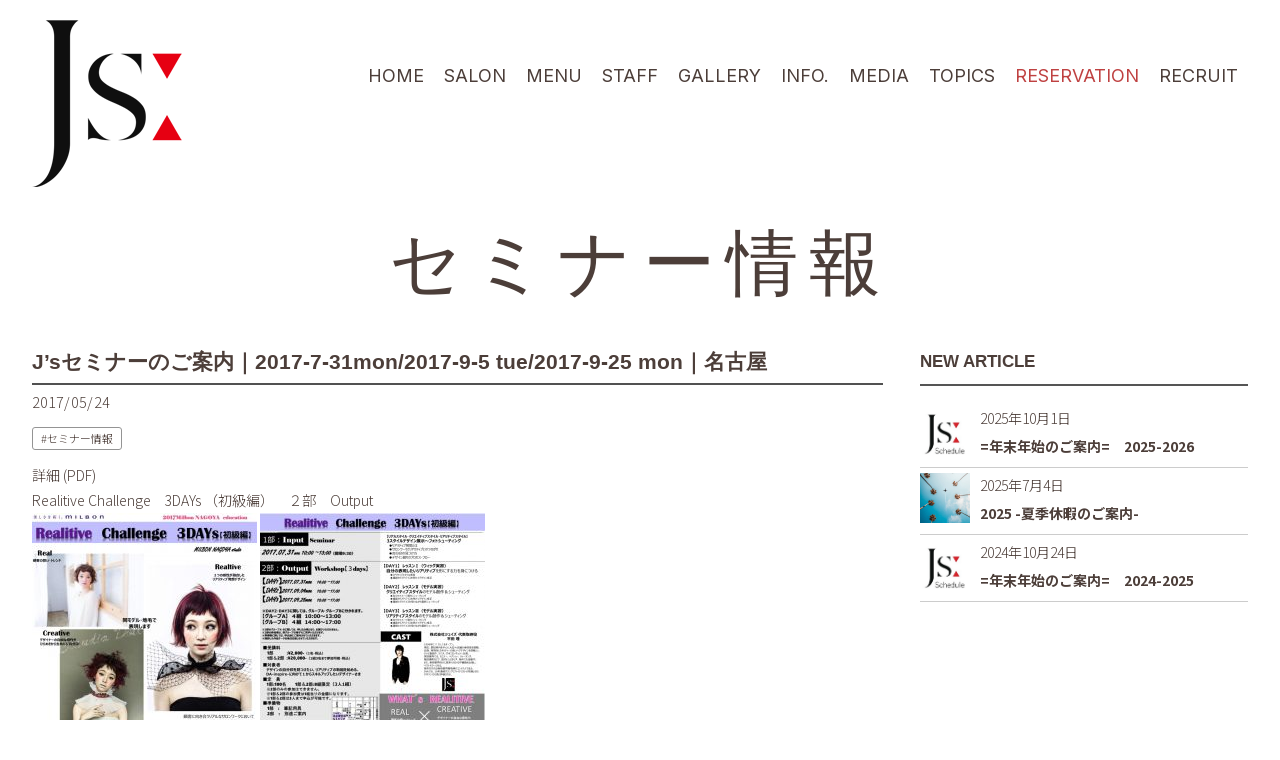

--- FILE ---
content_type: text/html; charset=UTF-8
request_url: https://js-viz.com/seminar/js%E3%82%BB%E3%83%9F%E3%83%8A%E3%83%BC%E3%81%AE%E3%81%94%E6%A1%88%E5%86%85%EF%BD%9C2017-7-31mon2017-9-5-tue2017-9-25-mon%EF%BD%9C%E5%90%8D%E5%8F%A4%E5%B1%8B/
body_size: 15490
content:
<!DOCTYPE html><html dir="ltr" lang="ja" prefix="og: https://ogp.me/ns#"> <script defer src="[data-uri]"></script> <head>  <script defer src="[data-uri]"></script> <meta charset="UTF-8"><meta name="viewport" content="width=device-width,initial-scale=1.0,minimum-scale=1.0,maximum-scale=2.0,user-scalable=yes"><meta name="author" content="J's" /><link rel="profile" href="//gmpg.org/xfn/11"><link rel="stylesheet" type="text/css" media="all" href="https://js-viz.com/wp-content/cache/autoptimize/css/autoptimize_single_e5aad9183a9d63c83e42e08fe6127133.css"><link rel="stylesheet" href="https://js-viz.com/wp-content/cache/autoptimize/css/autoptimize_single_244de9c8f789a785149f656691d7f9b7.css" type="text/css"><link rel="stylesheet" href="https://js-viz.com/wp-content/cache/autoptimize/css/autoptimize_single_1dea861c541a5c3b16eb0c421dddb5f6.css"><link rel="stylesheet" href="https://js-viz.com/wp-content/cache/autoptimize/css/autoptimize_single_88b2daf9da57af3ab03fea77577a2fe5.css" type="text/css"><link rel="stylesheet" href="https://js-viz.com/wp-content/cache/autoptimize/css/autoptimize_single_f30f928318311e3ee95b360ce5bde0f5.css" type="text/css"><link rel="stylesheet" href="https://js-viz.com/wp-content/cache/autoptimize/css/autoptimize_single_c12ef32a657195d2d70ce4981e6e5d47.css" type="text/css"><link rel="pingback" href="https://js-viz.com/xmlrpc.php"><link href="https://fonts.googleapis.com/css2?family=Noto+Sans+JP:wght@100;300;700;900&family=Noto+Serif+JP:wght@400;600&family=Inter:wght@100;400&family=Roboto:wght@100;700;900&display=swap" rel="stylesheet"><link href="https://fonts.googleapis.com/icon?family=Material+Icons" rel="stylesheet"><link href="https://fonts.googleapis.com/icon?family=Material+Icons+Sharp" rel="stylesheet"> <!--[if lt IE 9]> <script src="https://js-viz.com/wp-content/themes/LIM_salontheme001/js/html5.js"></script> <script src="https://js-viz.com/wp-content/themes/LIM_salontheme001/js/css3-mediaqueries.js"></script> <![endif]--><title>J’sセミナーのご案内｜2017-7-31mon/2017-9-5 tue/2017-9-25 mon｜名古屋 | 春日井｜長久手｜名古屋｜美容室・美容院 J's－ジェイズ</title><meta name="robots" content="max-image-preview:large" /><link rel="canonical" href="https://js-viz.com/seminar/js%e3%82%bb%e3%83%9f%e3%83%8a%e3%83%bc%e3%81%ae%e3%81%94%e6%a1%88%e5%86%85%ef%bd%9c2017-7-31mon2017-9-5-tue2017-9-25-mon%ef%bd%9c%e5%90%8d%e5%8f%a4%e5%b1%8b/" /><meta name="generator" content="All in One SEO (AIOSEO) 4.4.8" /><meta property="og:locale" content="ja_JP" /><meta property="og:site_name" content="春日井｜長久手｜名古屋｜美容室・美容院 J&#039;s－ジェイズ | 愛知県春日井、長久手、名古屋に美容室を展開するJ&#039;s（ジェイズ）。平田理が代表を務めるヘアーサロンのジェイズグループは、五感すべてで体感できる極上のリラクゼーションをお約束します。" /><meta property="og:type" content="activity" /><meta property="og:title" content="J’sセミナーのご案内｜2017-7-31mon/2017-9-5 tue/2017-9-25 mon｜名古屋 | 春日井｜長久手｜名古屋｜美容室・美容院 J&#039;s－ジェイズ" /><meta property="og:url" content="https://js-viz.com/seminar/js%e3%82%bb%e3%83%9f%e3%83%8a%e3%83%bc%e3%81%ae%e3%81%94%e6%a1%88%e5%86%85%ef%bd%9c2017-7-31mon2017-9-5-tue2017-9-25-mon%ef%bd%9c%e5%90%8d%e5%8f%a4%e5%b1%8b/" /><meta name="twitter:card" content="summary" /><meta name="twitter:title" content="J’sセミナーのご案内｜2017-7-31mon/2017-9-5 tue/2017-9-25 mon｜名古屋 | 春日井｜長久手｜名古屋｜美容室・美容院 J&#039;s－ジェイズ" /> <script type="application/ld+json" class="aioseo-schema">{"@context":"https:\/\/schema.org","@graph":[{"@type":"Article","@id":"https:\/\/js-viz.com\/seminar\/js%e3%82%bb%e3%83%9f%e3%83%8a%e3%83%bc%e3%81%ae%e3%81%94%e6%a1%88%e5%86%85%ef%bd%9c2017-7-31mon2017-9-5-tue2017-9-25-mon%ef%bd%9c%e5%90%8d%e5%8f%a4%e5%b1%8b\/#article","name":"J\u2019s\u30bb\u30df\u30ca\u30fc\u306e\u3054\u6848\u5185\uff5c2017-7-31mon\/2017-9-5 tue\/2017-9-25 mon\uff5c\u540d\u53e4\u5c4b | \u6625\u65e5\u4e95\uff5c\u9577\u4e45\u624b\uff5c\u540d\u53e4\u5c4b\uff5c\u7f8e\u5bb9\u5ba4\u30fb\u7f8e\u5bb9\u9662 J's\uff0d\u30b8\u30a7\u30a4\u30ba","headline":"J\u2019s\u30bb\u30df\u30ca\u30fc\u306e\u3054\u6848\u5185\uff5c2017-7-31mon\/2017-9-5 tue\/2017-9-25 mon\uff5c\u540d\u53e4\u5c4b","author":{"@id":"https:\/\/js-viz.com\/author\/setup\/#author"},"publisher":{"@id":"https:\/\/js-viz.com\/#organization"},"image":{"@type":"ImageObject","url":"https:\/\/js-viz.com\/wp-content\/uploads\/2017\/05\/5621deba8a18b839c7a4321764bb05e8.jpg","width":720,"height":960},"datePublished":"2017-05-24T05:00:10+09:00","dateModified":"2017-07-04T08:41:19+09:00","inLanguage":"ja","mainEntityOfPage":{"@id":"https:\/\/js-viz.com\/seminar\/js%e3%82%bb%e3%83%9f%e3%83%8a%e3%83%bc%e3%81%ae%e3%81%94%e6%a1%88%e5%86%85%ef%bd%9c2017-7-31mon2017-9-5-tue2017-9-25-mon%ef%bd%9c%e5%90%8d%e5%8f%a4%e5%b1%8b\/#webpage"},"isPartOf":{"@id":"https:\/\/js-viz.com\/seminar\/js%e3%82%bb%e3%83%9f%e3%83%8a%e3%83%bc%e3%81%ae%e3%81%94%e6%a1%88%e5%86%85%ef%bd%9c2017-7-31mon2017-9-5-tue2017-9-25-mon%ef%bd%9c%e5%90%8d%e5%8f%a4%e5%b1%8b\/#webpage"},"articleSection":"\u30bb\u30df\u30ca\u30fc\u60c5\u5831"},{"@type":"BreadcrumbList","@id":"https:\/\/js-viz.com\/seminar\/js%e3%82%bb%e3%83%9f%e3%83%8a%e3%83%bc%e3%81%ae%e3%81%94%e6%a1%88%e5%86%85%ef%bd%9c2017-7-31mon2017-9-5-tue2017-9-25-mon%ef%bd%9c%e5%90%8d%e5%8f%a4%e5%b1%8b\/#breadcrumblist","itemListElement":[{"@type":"ListItem","@id":"https:\/\/js-viz.com\/#listItem","position":1,"name":"\u5bb6","item":"https:\/\/js-viz.com\/","nextItem":"https:\/\/js-viz.com\/seminar\/#listItem"},{"@type":"ListItem","@id":"https:\/\/js-viz.com\/seminar\/#listItem","position":2,"name":"\u30bb\u30df\u30ca\u30fc\u60c5\u5831","item":"https:\/\/js-viz.com\/seminar\/","nextItem":"https:\/\/js-viz.com\/seminar\/js%e3%82%bb%e3%83%9f%e3%83%8a%e3%83%bc%e3%81%ae%e3%81%94%e6%a1%88%e5%86%85%ef%bd%9c2017-7-31mon2017-9-5-tue2017-9-25-mon%ef%bd%9c%e5%90%8d%e5%8f%a4%e5%b1%8b\/#listItem","previousItem":"https:\/\/js-viz.com\/#listItem"},{"@type":"ListItem","@id":"https:\/\/js-viz.com\/seminar\/js%e3%82%bb%e3%83%9f%e3%83%8a%e3%83%bc%e3%81%ae%e3%81%94%e6%a1%88%e5%86%85%ef%bd%9c2017-7-31mon2017-9-5-tue2017-9-25-mon%ef%bd%9c%e5%90%8d%e5%8f%a4%e5%b1%8b\/#listItem","position":3,"name":"J\u2019s\u30bb\u30df\u30ca\u30fc\u306e\u3054\u6848\u5185\uff5c2017-7-31mon\/2017-9-5 tue\/2017-9-25 mon\uff5c\u540d\u53e4\u5c4b","previousItem":"https:\/\/js-viz.com\/seminar\/#listItem"}]},{"@type":"Organization","@id":"https:\/\/js-viz.com\/#organization","name":"J's","url":"https:\/\/js-viz.com\/","logo":{"@type":"ImageObject","url":"https:\/\/js-viz.com\/wp-content\/uploads\/2022\/11\/favicon.jpg","@id":"https:\/\/js-viz.com\/seminar\/js%e3%82%bb%e3%83%9f%e3%83%8a%e3%83%bc%e3%81%ae%e3%81%94%e6%a1%88%e5%86%85%ef%bd%9c2017-7-31mon2017-9-5-tue2017-9-25-mon%ef%bd%9c%e5%90%8d%e5%8f%a4%e5%b1%8b\/#organizationLogo","width":200,"height":200},"image":{"@id":"https:\/\/js-viz.com\/#organizationLogo"}},{"@type":"Person","@id":"https:\/\/js-viz.com\/author\/setup\/#author","url":"https:\/\/js-viz.com\/author\/setup\/","name":"J's","image":{"@type":"ImageObject","@id":"https:\/\/js-viz.com\/seminar\/js%e3%82%bb%e3%83%9f%e3%83%8a%e3%83%bc%e3%81%ae%e3%81%94%e6%a1%88%e5%86%85%ef%bd%9c2017-7-31mon2017-9-5-tue2017-9-25-mon%ef%bd%9c%e5%90%8d%e5%8f%a4%e5%b1%8b\/#authorImage","url":"https:\/\/secure.gravatar.com\/avatar\/d7b60b4d89687af4fbf878d59378fffc?s=96&d=mm&r=g","width":96,"height":96,"caption":"J's"}},{"@type":"WebPage","@id":"https:\/\/js-viz.com\/seminar\/js%e3%82%bb%e3%83%9f%e3%83%8a%e3%83%bc%e3%81%ae%e3%81%94%e6%a1%88%e5%86%85%ef%bd%9c2017-7-31mon2017-9-5-tue2017-9-25-mon%ef%bd%9c%e5%90%8d%e5%8f%a4%e5%b1%8b\/#webpage","url":"https:\/\/js-viz.com\/seminar\/js%e3%82%bb%e3%83%9f%e3%83%8a%e3%83%bc%e3%81%ae%e3%81%94%e6%a1%88%e5%86%85%ef%bd%9c2017-7-31mon2017-9-5-tue2017-9-25-mon%ef%bd%9c%e5%90%8d%e5%8f%a4%e5%b1%8b\/","name":"J\u2019s\u30bb\u30df\u30ca\u30fc\u306e\u3054\u6848\u5185\uff5c2017-7-31mon\/2017-9-5 tue\/2017-9-25 mon\uff5c\u540d\u53e4\u5c4b | \u6625\u65e5\u4e95\uff5c\u9577\u4e45\u624b\uff5c\u540d\u53e4\u5c4b\uff5c\u7f8e\u5bb9\u5ba4\u30fb\u7f8e\u5bb9\u9662 J's\uff0d\u30b8\u30a7\u30a4\u30ba","inLanguage":"ja","isPartOf":{"@id":"https:\/\/js-viz.com\/#website"},"breadcrumb":{"@id":"https:\/\/js-viz.com\/seminar\/js%e3%82%bb%e3%83%9f%e3%83%8a%e3%83%bc%e3%81%ae%e3%81%94%e6%a1%88%e5%86%85%ef%bd%9c2017-7-31mon2017-9-5-tue2017-9-25-mon%ef%bd%9c%e5%90%8d%e5%8f%a4%e5%b1%8b\/#breadcrumblist"},"author":{"@id":"https:\/\/js-viz.com\/author\/setup\/#author"},"creator":{"@id":"https:\/\/js-viz.com\/author\/setup\/#author"},"image":{"@type":"ImageObject","url":"https:\/\/js-viz.com\/wp-content\/uploads\/2017\/05\/5621deba8a18b839c7a4321764bb05e8.jpg","@id":"https:\/\/js-viz.com\/seminar\/js%e3%82%bb%e3%83%9f%e3%83%8a%e3%83%bc%e3%81%ae%e3%81%94%e6%a1%88%e5%86%85%ef%bd%9c2017-7-31mon2017-9-5-tue2017-9-25-mon%ef%bd%9c%e5%90%8d%e5%8f%a4%e5%b1%8b\/#mainImage","width":720,"height":960},"primaryImageOfPage":{"@id":"https:\/\/js-viz.com\/seminar\/js%e3%82%bb%e3%83%9f%e3%83%8a%e3%83%bc%e3%81%ae%e3%81%94%e6%a1%88%e5%86%85%ef%bd%9c2017-7-31mon2017-9-5-tue2017-9-25-mon%ef%bd%9c%e5%90%8d%e5%8f%a4%e5%b1%8b\/#mainImage"},"datePublished":"2017-05-24T05:00:10+09:00","dateModified":"2017-07-04T08:41:19+09:00"},{"@type":"WebSite","@id":"https:\/\/js-viz.com\/#website","url":"https:\/\/js-viz.com\/","name":"\u6625\u65e5\u4e95\uff5c\u9577\u4e45\u624b\uff5c\u540d\u53e4\u5c4b\uff5c\u7f8e\u5bb9\u5ba4\u30fb\u7f8e\u5bb9\u9662 J's\uff0d\u30b8\u30a7\u30a4\u30ba","description":"\u611b\u77e5\u770c\u6625\u65e5\u4e95\u3001\u9577\u4e45\u624b\u3001\u540d\u53e4\u5c4b\u306b\u7f8e\u5bb9\u5ba4\u3092\u5c55\u958b\u3059\u308bJ's\uff08\u30b8\u30a7\u30a4\u30ba\uff09\u3002\u5e73\u7530\u7406\u304c\u4ee3\u8868\u3092\u52d9\u3081\u308b\u30d8\u30a2\u30fc\u30b5\u30ed\u30f3\u306e\u30b8\u30a7\u30a4\u30ba\u30b0\u30eb\u30fc\u30d7\u306f\u3001\u4e94\u611f\u3059\u3079\u3066\u3067\u4f53\u611f\u3067\u304d\u308b\u6975\u4e0a\u306e\u30ea\u30e9\u30af\u30bc\u30fc\u30b7\u30e7\u30f3\u3092\u304a\u7d04\u675f\u3057\u307e\u3059\u3002","inLanguage":"ja","publisher":{"@id":"https:\/\/js-viz.com\/#organization"}}]}</script> <link rel='dns-prefetch' href='//ajax.googleapis.com' /><link rel='dns-prefetch' href='//static.addtoany.com' /><link rel="alternate" type="application/rss+xml" title="春日井｜長久手｜名古屋｜美容室・美容院 J&#039;s－ジェイズ &raquo; J’sセミナーのご案内｜2017-7-31mon/2017-9-5 tue/2017-9-25 mon｜名古屋 のコメントのフィード" href="https://js-viz.com/seminar/js%e3%82%bb%e3%83%9f%e3%83%8a%e3%83%bc%e3%81%ae%e3%81%94%e6%a1%88%e5%86%85%ef%bd%9c2017-7-31mon2017-9-5-tue2017-9-25-mon%ef%bd%9c%e5%90%8d%e5%8f%a4%e5%b1%8b/feed/" /> <script defer src="[data-uri]"></script> <style type="text/css">img.wp-smiley,
img.emoji {
	display: inline !important;
	border: none !important;
	box-shadow: none !important;
	height: 1em !important;
	width: 1em !important;
	margin: 0 0.07em !important;
	vertical-align: -0.1em !important;
	background: none !important;
	padding: 0 !important;
}</style><link rel='stylesheet' id='sbi_styles-css' href='https://js-viz.com/wp-content/plugins/instagram-feed-pro/css/sbi-styles.min.css?ver=6.5.1' type='text/css' media='all' /><link rel='stylesheet' id='wp-block-library-css' href='https://js-viz.com/wp-includes/css/dist/block-library/style.min.css?ver=6.3.2' type='text/css' media='all' /><style id='classic-theme-styles-inline-css' type='text/css'>/*! This file is auto-generated */
.wp-block-button__link{color:#fff;background-color:#32373c;border-radius:9999px;box-shadow:none;text-decoration:none;padding:calc(.667em + 2px) calc(1.333em + 2px);font-size:1.125em}.wp-block-file__button{background:#32373c;color:#fff;text-decoration:none}</style><style id='global-styles-inline-css' type='text/css'>body{--wp--preset--color--black: #000000;--wp--preset--color--cyan-bluish-gray: #abb8c3;--wp--preset--color--white: #ffffff;--wp--preset--color--pale-pink: #f78da7;--wp--preset--color--vivid-red: #cf2e2e;--wp--preset--color--luminous-vivid-orange: #ff6900;--wp--preset--color--luminous-vivid-amber: #fcb900;--wp--preset--color--light-green-cyan: #7bdcb5;--wp--preset--color--vivid-green-cyan: #00d084;--wp--preset--color--pale-cyan-blue: #8ed1fc;--wp--preset--color--vivid-cyan-blue: #0693e3;--wp--preset--color--vivid-purple: #9b51e0;--wp--preset--gradient--vivid-cyan-blue-to-vivid-purple: linear-gradient(135deg,rgba(6,147,227,1) 0%,rgb(155,81,224) 100%);--wp--preset--gradient--light-green-cyan-to-vivid-green-cyan: linear-gradient(135deg,rgb(122,220,180) 0%,rgb(0,208,130) 100%);--wp--preset--gradient--luminous-vivid-amber-to-luminous-vivid-orange: linear-gradient(135deg,rgba(252,185,0,1) 0%,rgba(255,105,0,1) 100%);--wp--preset--gradient--luminous-vivid-orange-to-vivid-red: linear-gradient(135deg,rgba(255,105,0,1) 0%,rgb(207,46,46) 100%);--wp--preset--gradient--very-light-gray-to-cyan-bluish-gray: linear-gradient(135deg,rgb(238,238,238) 0%,rgb(169,184,195) 100%);--wp--preset--gradient--cool-to-warm-spectrum: linear-gradient(135deg,rgb(74,234,220) 0%,rgb(151,120,209) 20%,rgb(207,42,186) 40%,rgb(238,44,130) 60%,rgb(251,105,98) 80%,rgb(254,248,76) 100%);--wp--preset--gradient--blush-light-purple: linear-gradient(135deg,rgb(255,206,236) 0%,rgb(152,150,240) 100%);--wp--preset--gradient--blush-bordeaux: linear-gradient(135deg,rgb(254,205,165) 0%,rgb(254,45,45) 50%,rgb(107,0,62) 100%);--wp--preset--gradient--luminous-dusk: linear-gradient(135deg,rgb(255,203,112) 0%,rgb(199,81,192) 50%,rgb(65,88,208) 100%);--wp--preset--gradient--pale-ocean: linear-gradient(135deg,rgb(255,245,203) 0%,rgb(182,227,212) 50%,rgb(51,167,181) 100%);--wp--preset--gradient--electric-grass: linear-gradient(135deg,rgb(202,248,128) 0%,rgb(113,206,126) 100%);--wp--preset--gradient--midnight: linear-gradient(135deg,rgb(2,3,129) 0%,rgb(40,116,252) 100%);--wp--preset--font-size--small: 13px;--wp--preset--font-size--medium: 20px;--wp--preset--font-size--large: 36px;--wp--preset--font-size--x-large: 42px;--wp--preset--spacing--20: 0.44rem;--wp--preset--spacing--30: 0.67rem;--wp--preset--spacing--40: 1rem;--wp--preset--spacing--50: 1.5rem;--wp--preset--spacing--60: 2.25rem;--wp--preset--spacing--70: 3.38rem;--wp--preset--spacing--80: 5.06rem;--wp--preset--shadow--natural: 6px 6px 9px rgba(0, 0, 0, 0.2);--wp--preset--shadow--deep: 12px 12px 50px rgba(0, 0, 0, 0.4);--wp--preset--shadow--sharp: 6px 6px 0px rgba(0, 0, 0, 0.2);--wp--preset--shadow--outlined: 6px 6px 0px -3px rgba(255, 255, 255, 1), 6px 6px rgba(0, 0, 0, 1);--wp--preset--shadow--crisp: 6px 6px 0px rgba(0, 0, 0, 1);}:where(.is-layout-flex){gap: 0.5em;}:where(.is-layout-grid){gap: 0.5em;}body .is-layout-flow > .alignleft{float: left;margin-inline-start: 0;margin-inline-end: 2em;}body .is-layout-flow > .alignright{float: right;margin-inline-start: 2em;margin-inline-end: 0;}body .is-layout-flow > .aligncenter{margin-left: auto !important;margin-right: auto !important;}body .is-layout-constrained > .alignleft{float: left;margin-inline-start: 0;margin-inline-end: 2em;}body .is-layout-constrained > .alignright{float: right;margin-inline-start: 2em;margin-inline-end: 0;}body .is-layout-constrained > .aligncenter{margin-left: auto !important;margin-right: auto !important;}body .is-layout-constrained > :where(:not(.alignleft):not(.alignright):not(.alignfull)){max-width: var(--wp--style--global--content-size);margin-left: auto !important;margin-right: auto !important;}body .is-layout-constrained > .alignwide{max-width: var(--wp--style--global--wide-size);}body .is-layout-flex{display: flex;}body .is-layout-flex{flex-wrap: wrap;align-items: center;}body .is-layout-flex > *{margin: 0;}body .is-layout-grid{display: grid;}body .is-layout-grid > *{margin: 0;}:where(.wp-block-columns.is-layout-flex){gap: 2em;}:where(.wp-block-columns.is-layout-grid){gap: 2em;}:where(.wp-block-post-template.is-layout-flex){gap: 1.25em;}:where(.wp-block-post-template.is-layout-grid){gap: 1.25em;}.has-black-color{color: var(--wp--preset--color--black) !important;}.has-cyan-bluish-gray-color{color: var(--wp--preset--color--cyan-bluish-gray) !important;}.has-white-color{color: var(--wp--preset--color--white) !important;}.has-pale-pink-color{color: var(--wp--preset--color--pale-pink) !important;}.has-vivid-red-color{color: var(--wp--preset--color--vivid-red) !important;}.has-luminous-vivid-orange-color{color: var(--wp--preset--color--luminous-vivid-orange) !important;}.has-luminous-vivid-amber-color{color: var(--wp--preset--color--luminous-vivid-amber) !important;}.has-light-green-cyan-color{color: var(--wp--preset--color--light-green-cyan) !important;}.has-vivid-green-cyan-color{color: var(--wp--preset--color--vivid-green-cyan) !important;}.has-pale-cyan-blue-color{color: var(--wp--preset--color--pale-cyan-blue) !important;}.has-vivid-cyan-blue-color{color: var(--wp--preset--color--vivid-cyan-blue) !important;}.has-vivid-purple-color{color: var(--wp--preset--color--vivid-purple) !important;}.has-black-background-color{background-color: var(--wp--preset--color--black) !important;}.has-cyan-bluish-gray-background-color{background-color: var(--wp--preset--color--cyan-bluish-gray) !important;}.has-white-background-color{background-color: var(--wp--preset--color--white) !important;}.has-pale-pink-background-color{background-color: var(--wp--preset--color--pale-pink) !important;}.has-vivid-red-background-color{background-color: var(--wp--preset--color--vivid-red) !important;}.has-luminous-vivid-orange-background-color{background-color: var(--wp--preset--color--luminous-vivid-orange) !important;}.has-luminous-vivid-amber-background-color{background-color: var(--wp--preset--color--luminous-vivid-amber) !important;}.has-light-green-cyan-background-color{background-color: var(--wp--preset--color--light-green-cyan) !important;}.has-vivid-green-cyan-background-color{background-color: var(--wp--preset--color--vivid-green-cyan) !important;}.has-pale-cyan-blue-background-color{background-color: var(--wp--preset--color--pale-cyan-blue) !important;}.has-vivid-cyan-blue-background-color{background-color: var(--wp--preset--color--vivid-cyan-blue) !important;}.has-vivid-purple-background-color{background-color: var(--wp--preset--color--vivid-purple) !important;}.has-black-border-color{border-color: var(--wp--preset--color--black) !important;}.has-cyan-bluish-gray-border-color{border-color: var(--wp--preset--color--cyan-bluish-gray) !important;}.has-white-border-color{border-color: var(--wp--preset--color--white) !important;}.has-pale-pink-border-color{border-color: var(--wp--preset--color--pale-pink) !important;}.has-vivid-red-border-color{border-color: var(--wp--preset--color--vivid-red) !important;}.has-luminous-vivid-orange-border-color{border-color: var(--wp--preset--color--luminous-vivid-orange) !important;}.has-luminous-vivid-amber-border-color{border-color: var(--wp--preset--color--luminous-vivid-amber) !important;}.has-light-green-cyan-border-color{border-color: var(--wp--preset--color--light-green-cyan) !important;}.has-vivid-green-cyan-border-color{border-color: var(--wp--preset--color--vivid-green-cyan) !important;}.has-pale-cyan-blue-border-color{border-color: var(--wp--preset--color--pale-cyan-blue) !important;}.has-vivid-cyan-blue-border-color{border-color: var(--wp--preset--color--vivid-cyan-blue) !important;}.has-vivid-purple-border-color{border-color: var(--wp--preset--color--vivid-purple) !important;}.has-vivid-cyan-blue-to-vivid-purple-gradient-background{background: var(--wp--preset--gradient--vivid-cyan-blue-to-vivid-purple) !important;}.has-light-green-cyan-to-vivid-green-cyan-gradient-background{background: var(--wp--preset--gradient--light-green-cyan-to-vivid-green-cyan) !important;}.has-luminous-vivid-amber-to-luminous-vivid-orange-gradient-background{background: var(--wp--preset--gradient--luminous-vivid-amber-to-luminous-vivid-orange) !important;}.has-luminous-vivid-orange-to-vivid-red-gradient-background{background: var(--wp--preset--gradient--luminous-vivid-orange-to-vivid-red) !important;}.has-very-light-gray-to-cyan-bluish-gray-gradient-background{background: var(--wp--preset--gradient--very-light-gray-to-cyan-bluish-gray) !important;}.has-cool-to-warm-spectrum-gradient-background{background: var(--wp--preset--gradient--cool-to-warm-spectrum) !important;}.has-blush-light-purple-gradient-background{background: var(--wp--preset--gradient--blush-light-purple) !important;}.has-blush-bordeaux-gradient-background{background: var(--wp--preset--gradient--blush-bordeaux) !important;}.has-luminous-dusk-gradient-background{background: var(--wp--preset--gradient--luminous-dusk) !important;}.has-pale-ocean-gradient-background{background: var(--wp--preset--gradient--pale-ocean) !important;}.has-electric-grass-gradient-background{background: var(--wp--preset--gradient--electric-grass) !important;}.has-midnight-gradient-background{background: var(--wp--preset--gradient--midnight) !important;}.has-small-font-size{font-size: var(--wp--preset--font-size--small) !important;}.has-medium-font-size{font-size: var(--wp--preset--font-size--medium) !important;}.has-large-font-size{font-size: var(--wp--preset--font-size--large) !important;}.has-x-large-font-size{font-size: var(--wp--preset--font-size--x-large) !important;}
.wp-block-navigation a:where(:not(.wp-element-button)){color: inherit;}
:where(.wp-block-post-template.is-layout-flex){gap: 1.25em;}:where(.wp-block-post-template.is-layout-grid){gap: 1.25em;}
:where(.wp-block-columns.is-layout-flex){gap: 2em;}:where(.wp-block-columns.is-layout-grid){gap: 2em;}
.wp-block-pullquote{font-size: 1.5em;line-height: 1.6;}</style><link rel='stylesheet' id='wp-pagenavi-css' href='https://js-viz.com/wp-content/cache/autoptimize/css/autoptimize_single_73d29ecb3ae4eb2b78712fab3a46d32d.css?ver=2.70' type='text/css' media='all' /><link rel='stylesheet' id='addtoany-css' href='https://js-viz.com/wp-content/plugins/add-to-any/addtoany.min.css?ver=1.16' type='text/css' media='all' /> <script type='text/javascript' src='//ajax.googleapis.com/ajax/libs/jquery/1.11.1/jquery.min.js?ver=1.11.1' id='jquery-js'></script> <script defer id="addtoany-core-js-before" src="[data-uri]"></script> <script defer type='text/javascript' src='https://static.addtoany.com/menu/page.js' id='addtoany-core-js'></script> <script defer type='text/javascript' src='https://js-viz.com/wp-content/plugins/add-to-any/addtoany.min.js?ver=1.1' id='addtoany-jquery-js'></script> <link rel="https://api.w.org/" href="https://js-viz.com/wp-json/" /><link rel="alternate" type="application/json" href="https://js-viz.com/wp-json/wp/v2/posts/12942" /><link rel="EditURI" type="application/rsd+xml" title="RSD" href="https://js-viz.com/xmlrpc.php?rsd" /><link rel="alternate" type="application/json+oembed" href="https://js-viz.com/wp-json/oembed/1.0/embed?url=https%3A%2F%2Fjs-viz.com%2Fseminar%2Fjs%25e3%2582%25bb%25e3%2583%259f%25e3%2583%258a%25e3%2583%25bc%25e3%2581%25ae%25e3%2581%2594%25e6%25a1%2588%25e5%2586%2585%25ef%25bd%259c2017-7-31mon2017-9-5-tue2017-9-25-mon%25ef%25bd%259c%25e5%2590%258d%25e5%258f%25a4%25e5%25b1%258b%2F" /><link rel="alternate" type="text/xml+oembed" href="https://js-viz.com/wp-json/oembed/1.0/embed?url=https%3A%2F%2Fjs-viz.com%2Fseminar%2Fjs%25e3%2582%25bb%25e3%2583%259f%25e3%2583%258a%25e3%2583%25bc%25e3%2581%25ae%25e3%2581%2594%25e6%25a1%2588%25e5%2586%2585%25ef%25bd%259c2017-7-31mon2017-9-5-tue2017-9-25-mon%25ef%25bd%259c%25e5%2590%258d%25e5%258f%25a4%25e5%25b1%258b%2F&#038;format=xml" /><link rel="stylesheet" type="text/css" href="https://js-viz.com/wp-content/cache/autoptimize/css/autoptimize_single_7cc4db3178ddd1ffacbe11d5c52a60bb.css" /> <script defer src="https://ajaxzip3.github.io/ajaxzip3.js" charset="UTF-8"></script> <script defer src="[data-uri]"></script><meta name="generator" content="Powered by Slider Revolution 6.6.16 - responsive, Mobile-Friendly Slider Plugin for WordPress with comfortable drag and drop interface." /><link rel="icon" href="https://js-viz.com/wp-content/uploads/2022/11/favicon-90x90.jpg" sizes="32x32" /><link rel="icon" href="https://js-viz.com/wp-content/uploads/2022/11/favicon.jpg" sizes="192x192" /><link rel="apple-touch-icon" href="https://js-viz.com/wp-content/uploads/2022/11/favicon.jpg" /><meta name="msapplication-TileImage" content="https://js-viz.com/wp-content/uploads/2022/11/favicon.jpg" /></head><body class="post-template-default single single-post postid-12942 single-format-standard modal_off"> <noscript><iframe src="https://www.googletagmanager.com/ns.html?id=GTM-PDD67DK"
height="0" width="0" style="display:none;visibility:hidden"></iframe></noscript> <a id="sitetop"></a><div id="header_line"><header id="header" role="banner"><div id="header_contents"><div id="logo"> <a href="/"><h1> <img src="https://js-viz.com/wp-content/uploads/2022/09/js_bl.png" width="150" height="167" alt="春日井｜長久手｜名古屋｜美容室・美容院 J's－ジェイズ" id="pc_logo" /> <img src="https://js-viz.com/wp-content/uploads/2022/09/js_bl.png" width="150" height="167" alt="春日井｜長久手｜名古屋｜美容室・美容院 J's－ジェイズ" id="sm_logo" /></h1> </a></div><div id="mb_hd_connect"><ul><li id="mdh_bt_menu" class="md_hd_cncbt"> <button class="modal-open menu-trigger"><div><span></span><span></span><span></span></div></button></li></ul></div><div id="header_right"><nav id="topnav"><ul id="mainNav"><li id="menu-item-15" class="menu-item menu-item-type-post_type menu-item-object-page menu-item-home"><a href="https://js-viz.com/"><strong>HOME</strong></a></li><li id="menu-item-18865" class="menu-item menu-item-type-custom menu-item-object-custom"><a href="/#top_salon"><strong>SALON</strong></a></li><li id="menu-item-19317" class="mn_menu menu-item menu-item-type-post_type menu-item-object-page"><a href="https://js-viz.com/all-menu/"><strong>MENU</strong></a></li><li id="menu-item-18861" class="menu-item menu-item-type-post_type_archive menu-item-object-staff"><a href="https://js-viz.com/staff/"><strong>STAFF</strong></a></li><li id="menu-item-14438" class="menu-item menu-item-type-post_type menu-item-object-page"><a href="https://js-viz.com/hair-design/"><strong>GALLERY</strong></a></li><li id="menu-item-10688" class="menu-item menu-item-type-taxonomy menu-item-object-category"><a href="https://js-viz.com/information/"><strong>INFO.</strong></a></li><li id="menu-item-18628" class="menu-item menu-item-type-taxonomy menu-item-object-category"><a href="https://js-viz.com/press/"><strong>MEDIA</strong></a></li><li id="menu-item-19554" class="menu-item menu-item-type-custom menu-item-object-custom"><a href="/#recommend"><strong>TOPICS</strong></a></li><li id="menu-item-18629" class="mn_reserve menu-item menu-item-type-custom menu-item-object-custom menu-item-has-children"><a><strong>RESERVATION</strong></a><ul class="sub-menu"><li id="menu-item-18927" class="menu-item menu-item-type-post_type menu-item-object-salon"><a href="https://js-viz.com/salon/aile/">J’s viz a:ile（長久手）</a></li><li id="menu-item-18928" class="menu-item menu-item-type-post_type menu-item-object-salon"><a href="https://js-viz.com/salon/glam/">J’s viz glam（春日井）</a></li></ul></li><li id="menu-item-10649" class="menu-item menu-item-type-custom menu-item-object-custom"><a target="_blank" href="//js-viz.net"><strong>RECRUIT</strong></a></li></ul></nav></div><div class="modal"><div id="mbnav_connect"><ul><li id="mbnav_reserve"><a href="/salon/aile/">RESERVATION<br><span>J’s viz a:ile（長久手）</span></a></li><li id="mbnav_reserve"><a href="/salon/glam/">RESERVATION<br><span>J’s viz glam（春日井）</span></a></li></ul></div><nav id="topnav"><ul id="mainNav"><li><a href="/"><strong>HOME</strong></a></li><li><a><strong>SALON｜サロン情報</strong></a><ul class="sub-menu"><li><a href="/salon/aile/">J’s viz a:ile（長久手）</a></li><li><a href="/salon/glam/">J’s viz glam（春日井）</a></li></ul></li><li><a href="/all-menu/"><strong>MENU｜メニュー</strong></a></li><li><a href="/staff/"><strong>STAFF｜スタッフ紹介</strong></a></li><li><a href="/hair-design/"><strong>GALLERY｜ヘアギャラリー</strong></a></li><li><a href="/information/"><strong>INFO.｜お知らせ</strong></a></li><li><a href="/press/"><strong>MEDIA｜メディア掲載</strong></a></li><li><a href="/#recommend"><strong>TOPICS｜トピックス</strong></a></li><li><a href="https://js-viz.net" target="_blank"><strong>RECRUIT｜採用情報</strong></a></li></ul><ul id="sns_nav"><li> <a href="https://www.instagram.com/js.hairsalon/" rel="nofollow" target="_blank"> <i class="fab fa-instagram"></i> </a></li></ul></nav></div></div></header></div><div id="outer-page"><div id="maintit_page"><div class="inner"><h1 class="title"><span><ul class="post-categories"><li><a href="https://js-viz.com/seminar/" rel="category tag">セミナー情報</a></li></ul></span></h1></div></div><div id="wrapper" class="clearfix"><div id="content"><section><article id="post-12942" class="content"><div class="post wow fadeInUp" data-wow-duration="0.7s" data-wow-delay="0.7s"><h2 class="title">J’sセミナーのご案内｜2017-7-31mon/2017-9-5 tue/2017-9-25 mon｜名古屋</h2><p class="dateLabel"><time datetime="2017-05-24">2017/05/24</time></p><div class="categories_label"><ul class="post-categories"><li><a href="https://js-viz.com/seminar/" rel="category tag">セミナー情報</a></li></ul></div><div class="leftImg"><a class="pdfBtn pcBlock" href="https://seminar.milbon.co.jp/seminar_pdf/170849.pdf" target="_blank" rel="noopener noreferrer">詳細 (PDF)</a></div><div class="rightContent"><div class="rightContentWrap"><p class="monthBoxTlt">Realitive Challenge　3DAYs （初級編）　２部　Output</p></div></div><p class="txt"><img decoding="async" fetchpriority="high" class="alignnone size-medium wp-image-12939" src="https://js-viz.com/wp-content/uploads/2017/05/5621deba8a18b839c7a4321764bb05e8-225x300.jpg" alt="" width="225" height="300" srcset="https://js-viz.com/wp-content/uploads/2017/05/5621deba8a18b839c7a4321764bb05e8-225x300.jpg 225w, https://js-viz.com/wp-content/uploads/2017/05/5621deba8a18b839c7a4321764bb05e8-69x92.jpg 69w, https://js-viz.com/wp-content/uploads/2017/05/5621deba8a18b839c7a4321764bb05e8.jpg 720w" sizes="(max-width: 225px) 100vw, 225px" /> <img decoding="async" class="alignnone size-medium wp-image-12940" src="https://js-viz.com/wp-content/uploads/2017/05/2a831ec055ed4fee4e1d0936ea40500d-225x300.jpg" alt="" width="225" height="300" srcset="https://js-viz.com/wp-content/uploads/2017/05/2a831ec055ed4fee4e1d0936ea40500d-225x300.jpg 225w, https://js-viz.com/wp-content/uploads/2017/05/2a831ec055ed4fee4e1d0936ea40500d-69x92.jpg 69w, https://js-viz.com/wp-content/uploads/2017/05/2a831ec055ed4fee4e1d0936ea40500d.jpg 720w" sizes="(max-width: 225px) 100vw, 225px" /></p><p class="txt">リアリティブ発想のデザイン力を高めていくノウハウを、1からモデル展示で体感します。</p><p>J’s リアリティブセミナー　<strong><span style="text-decoration: underline;"><span style="color: #333399; text-decoration: underline;">代表取締役  平田理</span></span></strong></p><dl class="unitDefinition"><dt>◆1)2017.07.31 mon　 14:00～17:00</dt><dt>    2)2017.09.05 tue 10:00～17:00</dt><dt>    3)2017.09.25 mon 10:00～17:00</dt></dl><dl class="unitDefinition"><dt>◆参加費　20,000円</dt></dl><dl class="unitDefinition"><dt>◆定員　8組</dt></dl><dl class="unitDefinition"><dt>◆会場　<a href="https://seminar.milbon.co.jp/milbonstudio/#nagoya">ミルボン名古屋スタジオ</a></p><dl class="address_list"><dd>〒460-0008<br /> 名古屋市中区栄3-19-8 栄ミナミ平和ビル3.4F　TEL.<span class="tel-link">052-243-5040</span></dd></dl></dt></dl><dl class="unitDefinition"><dt>◆対象　店長・幹部・オーナー、トップスタイリスト、スタイリスト、アシスタント</dt></dl><dl class="unitDefinition"><dt></dt><dd></dd></dl><div class="vacancyType04"><p>◆受付開始日　<strong>2017年05月26日10時より受付開始</strong></p><p>お申し込み方法：ミルボンスタジオエデュケーションWEBガイダンスサイトよりお申し込みください(パソコン・iPhone・iPad・Android端末)</p><p>（お申し込み用URL）<a href="https://seminar.milbon.co.jp/">https://seminar.milbon.co.jp/</a></p></div></div></article><div class="pagenav clearfix"> <span class="prev"><a href="https://js-viz.com/seminar/js%e3%82%bb%e3%83%9f%e3%83%8a%e3%83%bc%e3%81%ae%e3%81%94%e6%a1%88%e5%86%85%ef%bd%9c2017-5-29mon%ef%bd%9c%e7%86%8a%e6%9c%ac/" rel="prev">&laquo; 前のページ</a></span> <span class="next"><a href="https://js-viz.com/seminar/js%e3%82%bb%e3%83%9f%e3%83%8a%e3%83%bc%e3%81%ae%e3%81%94%e6%a1%88%e5%86%85%ef%bd%9c2017-7-31mon%ef%bd%9c%e5%90%8d%e5%8f%a4%e5%b1%8b/" rel="next">次のページ &raquo;</a></span></div></section></div><aside id="sidebar"><section class="blog_quote"><h3><span>NEW ARTICLE</span></h3><div class="clearfix"> <a href="https://js-viz.com/information/nenmn-2526/" rel="bookmark"><div class="sd_news_photo"><img width="214" height="233" src="https://js-viz.com/wp-content/uploads/2021/10/5621deba8a18b839c7a4321764bb05e8.jpeg" class="attachment-square size-square wp-post-image" alt="" decoding="async" loading="lazy" srcset="https://js-viz.com/wp-content/uploads/2021/10/5621deba8a18b839c7a4321764bb05e8.jpeg 214w, https://js-viz.com/wp-content/uploads/2021/10/5621deba8a18b839c7a4321764bb05e8-84x92.jpeg 84w" sizes="(max-width: 214px) 100vw, 214px" /></div><div class="sd_news_text"><ul class="links"><li class="news01"> <span class="idx_news_date">2025年10月1日</span> <br /> <span class="idx_news_text">=年末年始のご案内=　2025-2026</span></li></ul></div> </a></div><div class="clearfix"> <a href="https://js-viz.com/information/summer_holidays2025/" rel="bookmark"><div class="sd_news_photo"><img width="400" height="400" src="https://js-viz.com/wp-content/uploads/2025/07/istockphoto-2164435221-612x612-1-400x400.jpg" class="attachment-square size-square wp-post-image" alt="" decoding="async" loading="lazy" srcset="https://js-viz.com/wp-content/uploads/2025/07/istockphoto-2164435221-612x612-1-400x400.jpg 400w, https://js-viz.com/wp-content/uploads/2025/07/istockphoto-2164435221-612x612-1-150x150.jpg 150w, https://js-viz.com/wp-content/uploads/2025/07/istockphoto-2164435221-612x612-1-90x90.jpg 90w" sizes="(max-width: 400px) 100vw, 400px" /></div><div class="sd_news_text"><ul class="links"><li class="news01"> <span class="idx_news_date">2025年7月4日</span> <br /> <span class="idx_news_text">2025 -夏季休暇のご案内-</span></li></ul></div> </a></div><div class="clearfix"> <a href="https://js-viz.com/information/%e5%b9%b4%e6%9c%ab%e5%b9%b4%e5%a7%8b%e3%81%ae%e3%81%94%e6%a1%88%e5%86%852024-2025/" rel="bookmark"><div class="sd_news_photo"><img width="214" height="233" src="https://js-viz.com/wp-content/uploads/2021/10/5621deba8a18b839c7a4321764bb05e8.jpeg" class="attachment-square size-square wp-post-image" alt="" decoding="async" loading="lazy" srcset="https://js-viz.com/wp-content/uploads/2021/10/5621deba8a18b839c7a4321764bb05e8.jpeg 214w, https://js-viz.com/wp-content/uploads/2021/10/5621deba8a18b839c7a4321764bb05e8-84x92.jpeg 84w" sizes="(max-width: 214px) 100vw, 214px" /></div><div class="sd_news_text"><ul class="links"><li class="news01"> <span class="idx_news_date">2024年10月24日</span> <br /> <span class="idx_news_text">=年末年始のご案内=　2024-2025</span></li></ul></div> </a></div></section><section></section></aside></div><div id="pagetop"><a href="#sitetop"><span><i class="fas fa-chevron-up"></i></span>TOP</a></div><div class="inner"><div id="kuzu" class="clearfix"><div id="breadcrumbs" class="clearfix" ><ul class="clearfix"><li><a href="https://js-viz.com/">春日井｜長久手｜名古屋｜美容室・美容院 J&#039;s－ジェイズ</a></li><li>&nbsp;&raquo;&nbsp;</li><li><a href="https://js-viz.com/seminar/">セミナー情報</a></li><li>&nbsp;&raquo;&nbsp;</li><li>J’sセミナーのご案内｜2017-7-31mon/2017-9-5 tue/2017-9-25 mon｜名古屋</li></ul></div></div></div></div><footer id="footer"><div class="inner"><ul id="ft_sns_nav"><li> <a href="https://www.instagram.com/js.hairsalon/" rel="nofollow" target="_blank"> <i class="fab fa-instagram"></i> </a></li></ul><ul id="FooterNav"><li id="menu-item-18921" class="menu-item menu-item-type-post_type menu-item-object-page menu-item-home"><a href="https://js-viz.com/"><strong>HOME</strong></a></li><li id="menu-item-19318" class="menu-item menu-item-type-post_type menu-item-object-page"><a href="https://js-viz.com/all-menu/"><strong>MENU</strong></a></li><li id="menu-item-18922" class="menu-item menu-item-type-post_type_archive menu-item-object-staff"><a href="https://js-viz.com/staff/"><strong>STAFF</strong></a></li><li id="menu-item-18923" class="menu-item menu-item-type-post_type menu-item-object-page"><a href="https://js-viz.com/hair-design/"><strong>GALLERY</strong></a></li><li id="menu-item-18924" class="menu-item menu-item-type-taxonomy menu-item-object-category"><a href="https://js-viz.com/information/"><strong>INFO.</strong></a></li><li id="menu-item-18925" class="menu-item menu-item-type-taxonomy menu-item-object-category"><a href="https://js-viz.com/press/"><strong>MEDIA</strong></a></li><li id="menu-item-18926" class="menu-item menu-item-type-custom menu-item-object-custom"><a href="http://js-viz.net/"><strong>RECRUIT</strong></a></li></ul><ul id="ft_salon_nav"><li><h1>J’s viz glam</h1><h2>J's グラム店</h2><p>〒486-0842　愛知県春日井市六軒屋町4-61<br> TEL : 0568-86-5837</p><ul class="ft_salon_menu"><li><a href="/salon/glam/">サロン情報</a></li><li><a href="/all-menu/">メニュー</a></li></ul></li><li><h1>J’s viz a:ile</h1><h2>J's エイル店</h2><p>〒480-1148　愛知県長久手市根嶽701<br> TEL : 0561-62-4510</p><ul class="ft_salon_menu"><li><a href="/salon/aile/">サロン情報</a></li><li><a href="/all-menu/">メニュー</a></li></ul></li></ul> <address>&copy; 2026 J's All rights Reserved.</address></div></footer>  <script defer src="[data-uri]"></script> <script defer src="[data-uri]"></script> <link rel='stylesheet' id='rs-plugin-settings-css' href='https://js-viz.com/wp-content/cache/autoptimize/css/autoptimize_single_08f3fa5cd7040c88c7ddf43deadde2a9.css?ver=6.6.16' type='text/css' media='all' /><style id='rs-plugin-settings-inline-css' type='text/css'>#rs-demo-id {}</style> <script defer type='text/javascript' src='https://js-viz.com/wp-content/cache/autoptimize/js/autoptimize_single_f89509b62b73c061128a4227e4f02e85.js?ver=6.3.2' id='tooltip-js'></script> <script defer type="text/javascript" src="https://js-viz.com/wp-content/cache/autoptimize/js/autoptimize_single_1a66a0d3dd7bf779a17e2b7cfddd4029.js"></script> <script defer type="text/javascript" src="/wp-content/themes/LIM_salontheme001/js/iziModal.min.js"></script> <script defer type="text/javascript" src="https://js-viz.com/wp-content/cache/autoptimize/js/autoptimize_single_294a4bb4b8ccb3e8fc76611028d3e97d.js"></script> <script defer type="text/javascript" src="https://js-viz.com/wp-content/cache/autoptimize/js/autoptimize_single_21ddc8402a34c5b6af64280a49425948.js"></script> <script defer src="https://js-viz.com/wp-content/themes/LIM_salontheme001/js/wow.min.js"></script> <script defer src="[data-uri]"></script> <script defer src="https://js-viz.com/wp-content/cache/autoptimize/js/autoptimize_single_d6abbb7e539ba4d751c59fe3ef9d3fe3.js"></script> <script defer src="[data-uri]"></script> <script defer src="https://js-viz.com/wp-content/themes/LIM_salontheme001/js/masonry.pkgd.min.js"></script> <script defer src="https://js-viz.com/wp-content/themes/LIM_salontheme001/js/imagesloaded.pkgd.min.js"></script> <script defer src="[data-uri]"></script> <script defer src="[data-uri]"></script> </body></html>

--- FILE ---
content_type: text/css
request_url: https://js-viz.com/wp-content/cache/autoptimize/css/autoptimize_single_e5aad9183a9d63c83e42e08fe6127133.css
body_size: 32352
content:
@charset "utf-8";html,body,div,span,applet,object,iframe,h1,h2,h3,h4,h5,h6,p,blockquote,pre,a,abbr,acronym,address,big,cite,code,del,dfn,em,font,ins,kbd,q,s,samp,small,strike,strong,sub,sup,tt,var,dl,dt,dd,ol,ul,li,fieldset,form,label,legend,table,caption,tbody,tfoot,thead,tr,th,td{border:0;font-family:inherit;font-size:100%;font-style:inherit;font-weight:inherit;margin:0;outline:0;padding:0;vertical-align:baseline}:focus{outline:0}ol,ul{list-style:none}table{border-collapse:separate;border-spacing:0}caption,th,td{font-weight:400;text-align:left}blockquote:before,blockquote:after,q:before,q:after{content:""}blockquote,q{quotes:"" ""}a img{border:0}article,aside,details,figcaption,figure,footer,header,hgroup,menu,nav,section{display:block}dt,dd,li{text-indent:0}strong{font-weight:700}p{line-height:1.8}svg{fill:currentColor;vertical-align:top}sup{font-size:70%;vertical-align:top;position:relative;top:-.1em}body{font:14px/1.8 'Noto Sans JP',"Yu Gothic","游ゴシック",YuGothic,"游ゴシック体","メイリオ","Meiryo",arial,"ヒラギノ角ゴ Pro W3","Hiragino Kaku Gothic Pro",Osaka,"ＭＳ Ｐゴシック","MS PGothic",sans-serif;color:#4c3e39;-webkit-text-size-adjust:none}html{font-size:15px;scroll-behavior:smooth}@media only screen and (max-width:1199px){html{font-size:14px}}@media only screen and (max-width:1024px){html{font-size:12px}}@media only screen and (max-width:599px){html{font-size:10px}}img{max-width:100%;height:auto;vertical-align:bottom;border:0}.center{text-align:center}.aligncenter{text-align:center}.right{text-align:right}.left{text-align:left}.alignleft{float:left;margin:0 20px 20px 0}.alignright{float:right;margin:0 0 20px 20px}.children{margin-top:6px}.closeup{font-weight:700;color:#bf4141}.closeup_tx12{font-size:12px !important;color:#ec611e !important;line-height:1.4}.closeup_tx14{font-size:14px !important;color:#ec611e !important;line-height:1.4}.closeup_tx16{font-size:16px !important;color:#ec611e !important;line-height:1.4}.closeup_tx18{font-size:18px !important;color:#ec611e !important;line-height:1.4}.closeup_tx24{font-size:24px !important;color:#ec611e !important;line-height:1.4}.tx10{font-size:10px !important}.tx11{font-size:11px !important}.tx12{font-size:13px !important}.tx13{font-size:12px !important}.tx14{font-size:14px !important}.tx15{font-size:15px !important}.tx16{font-size:16px !important}.tx18{font-size:18px !important}.tx20{font-size:20px !important}.tx22{font-size:22px !important}.tx24{font-size:24px !important}.tx30{font-size:30px !important}.tx40{font-size:40px !important}.tx50{font-size:50px !important}.pa_btm0{padding-bottom:0 !important}.pa_btm5{padding-bottom:5px !important}.pa_btm10{padding-bottom:10px !important}.pa_btm20{padding-bottom:20px !important}.pa_btm30{padding-bottom:30px !important}.pa_top10{padding-top:10px !important}.pa_top20{padding-top:20px !important}.pa_top30{padding-top:30px !important}.ma_btm0{margin-bottom:0 !important}.ma_btm5{margin-bottom:5px !important}.ma_btm10{margin-bottom:10px !important}.ma_btm20{margin-bottom:20px !important}.ma_btm30{margin-bottom:30px !important}.ma_btm40{margin-bottom:40px !important}.ma_btm45{margin-bottom:45px !important}.ma_btm50{margin-bottom:50px !important}.ma_btm60{margin-bottom:60px !important}.ma_btm70{margin-bottom:70px !important}.ma_btm80{margin-bottom:80px !important}.ma_btm90{margin-bottom:90px !important}.ma_btm100{margin-bottom:100px !important}.ma_right10{margin-right:10px !important}.ma_right20{margin-right:20px !important}.ma_right30{margin-right:30px !important}.ma_left10{margin-left:10px !important}.ma_left20{margin-left:20px !important}.ma_left30{margin-left:30px !important}.tx_uline{text-decoration:underline !important}.ul_dash{background:#e7f4ff none repeat scroll 0 0;border-bottom:1px dashed #aaa;line-height:2}.comingsoon{text-align:center}.comingsoon h2{font-family:'Oswald',sans-serif;font-weight:700;font-size:250%}.title404_h1{font-size:250%;font-weight:900;margin:30px 0 0;font-family:'Oswald',sans-serif;text-align:center}.title404_h2{font-size:130%;font-weight:400 !important;line-height:1.4;margin-bottom:10px !important;border-bottom:none !important}@media only screen and (max-width:599px){.title404_h1{font-size:160% !important}.title404_h2{font-size:120% !important}}@media only screen and (min-width:500px){.br_sp{display:none}.br_pc{display:block}.tx_ctol{text-align:center !important}.img_sp{display:none !important}}@media only screen and (max-width:499px){.br_sp{display:block}.br_pc{display:none}.tx_ctol{text-align:left !important}.img_pc{display:none !important}}.marker_line{font-weight:700}.marker_line.y{background:linear-gradient(transparent 60%,#fff600 0%)}a{margin:0;padding:0;text-decoration:none;outline:0;vertical-align:baseline;background:0 0;font-size:100%;color:#4c3e39;-webkit-transition:.5s;-moz-transition:.5s;-o-transition:.5s;-ms-transition:.5s;transition:.5s}a:hover,a:active{outline:none;color:#4c3e39}nav .panel:after,nav#mainNav:after,.newsTitle:after,.bg:after,.post:after,.pagecont:after,ul.post li:after,nav#mainNav .inner:after{content:"";display:table;clear:both}nav .panel,nav#mainNav,.newsTitle,.bg,.post,ul.post li,nav#mainNav .inner{zoom:1}.clear hr{display:none;border:none;height:0}.clearfix{clear:both;min-height:1px;zoom:1;height:auto;background-color:transparent}.clearfix:after{content:".";display:block;clear:both;height:0;visibility:hidden;background-color:transparent}.clearfix{min-height:1px}* html .clearfix{height:1%}input[type=text],textarea{vertical-align:middle;max-width:90%;line-height:30px;height:30px;padding:1px 5px;border:1px solid #d4d4d7;border-radius:3px;-webkit-border-radius:3px;-moz-border-radius:3px;font-size:100%;color:#555;background:#fcfcfc}textarea{height:auto;line-height:1.5}span.wpcf7-list-item{display:block !important}input[type=submit],input[type=reset],input[type=button]{padding:10px 70px;background:#e62323;background:-moz-linear-gradient(top,#e62323 0%,#d80e0e 100%);background:-webkit-gradient(linear,left top,left bottom,color-stop(0%,#e62323),color-stop(100%,#d80e0e));background:-webkit-linear-gradient(top,#e62323 0%,#d80e0e 100%);background:-o-linear-gradient(top,#e62323 0%,#d80e0e 100%);background:linear-gradient(to bottom,#e62323 0%,#d80e0e 100%);filter:progid:DXImageTransform.Microsoft.gradient(startColorstr='#e62323',endColorstr='#d80e0e',GradientType=0);border:0;border-radius:3px;-webkit-border-radius:3px;-moz-border-radius:3px;line-height:1.5;font-size:120%;color:#fff}input[type=submit],input[type=button]{-webkit-appearance:none}input[type=submit]:hover,input[type=reset]:hover,input[type=button]:hover{background:#e62323;background:-moz-linear-gradient(top,#d80e0e 0%,#e62323 100%);background:-webkit-gradient(linear,left top,left bottom,color-stop(0%,#d80e0e),color-stop(100%,#e62323));background:-webkit-linear-gradient(top,#d80e0e 0%,#e62323 100%);background:-o-linear-gradient(top,#d80e0e 0%,#e62323 100%);background:linear-gradient(to bottom,#d80e0e 0%,#e62323 100%);filter:progid:DXImageTransform.Microsoft.gradient(startColorstr='#d80e0e',endColorstr='#e62323',GradientType=0);cursor:pointer}*:first-child+html input[type=submit]{padding:3px}.button01{display:inline-block;height:38px;text-align:center;text-decoration:none;line-height:40px;outline:none;margin-bottom:10px;font-size:16px;border-radius:5px;padding:0 25px !important;border-bottom:medium none !important}.button01:before,.button01:after{position:absolute;z-index:-1;display:block;content:''}.button01,.button01:before,.button01:after{-webkit-box-sizing:border-box;-moz-box-sizing:border-box;box-sizing:border-box;-webkit-transition:all .3s;transition:all .3s}.button01{background-color:#89733f !important;color:#fff}.button01:hover{background-color:#5c481b !important;color:#fff !important}@media only screen and (max-width:400px){.button01{font-size:14px}}.lk_frame{position:relative;display:inline-block;border:2px solid #fff;outline:none;transition:all .2s}.lk_frame:before,.lk_frame:after{position:absolute;z-index:2;content:'';width:0;height:0;border:2px solid transparent;box-sizing:content-box}.lk_frame:before{top:-2px;left:-2px}.lk_frame:after{bottom:-2px;right:-2px}.lk_frame:hover{color:#4c3e39}.lk_frame:hover:before,.lk_frame:hover:after{width:100%;height:100%}.lk_frame:hover:before{border-bottom-color:#4c3e39;border-left-color:#4c3e39;transition:height .3s,width .3s .3s}.lk_frame:hover:after{border-top-color:#4c3e39;border-right-color:#4c3e39;transition:height .3s,width .3s .3s}.lk_underline{position:relative;display:block}.lk_underline:after{content:'';display:block;position:absolute;bottom:0;left:0;height:3px;background-color:#4c3e39;transition:width .3s;width:0}.lk_underline:hover:after{width:100%}.lk_expansion{overflow:hidden;width:100%;background:#4c3e39}.lk_expansion img{display:block;transition-duration:.5s}.lk_expansion img:hover{transform:scale(1.3);opacity:.7}.ef_wipe{overflow:hidden;position:relative}.ef_wipe span{display:inline-block;position:relative;transition:all .5s cubic-bezier(.16,1,.3,1);clip-path:polygon(100% 0,100% 0,100% 99%,100% 100%);transition-delay:.2s}.run.ef_wipe span{clip-path:polygon(0 0,100% 0,100% 99%,0 100%)}#wrapper,.inner{margin:0 auto;width:95%;max-width:1650px}.inner1260{margin:0 auto;width:95%;max-width:1260px}@media only screen and (max-width:1024px){#wrapper,.inner{width:880px}}#wrapper-full{width:100%;position:relative;z-index:3}#outer{top:0;left:0}#outer-page{padding-top:136px}@media only screen and (max-width:1024px){#outer{padding-top:64px}#outer-page{padding-top:64px}}#content{float:left;width:70%;padding:20px 0 50px;min-height:700px}#content.cont_fl_none{float:none;margin-right:auto;margin-left:auto}#content-t{width:100%;max-width:1260px;margin:0 auto;padding:0 0 50px;min-height:700px}#sidebar{float:right;width:27%;padding:22px 0 50px}#sidebar-home{float:right;width:27%;padding:0 0 50px}#sidebar-topics{float:right;width:27%;padding:20px 0 50px}.page-template-page_salonstyle #footer{margin-top:0}.editorbox h1{font-size:180%;font-weight:700;margin-bottom:10px}.editorbox h2{font-size:160%;font-weight:700;margin-bottom:10px}.editorbox h3{font-size:130%;font-weight:700;margin-bottom:10px}.editorbox h4{font-size:110%;font-weight:700;margin-bottom:10px}.editorbox h5{font-size:100%;font-weight:700;margin-bottom:10px}.editorbox h6{font-size:90%;font-weight:700;margin-bottom:10px}.editorbox p{margin-bottom:10px}.d-box4{width:225px;height:auto;margin-right:20px;float:left}.d-box4_last{width:225px;height:auto;float:left}.d-box3{float:left;height:auto;margin-right:25px;width:185px}.d-box3_last{width:185px;height:auto;float:left}.d-box2{width:325px;height:auto;margin-right:30px;float:left}.d-box2_last{width:325px;height:auto;float:left}.dis_table{display:table}.d-box-one-half{width:50%;display:table-cell;overflow:hidden;vertical-align:middle;box-sizing:border-box}.d-box-one-third{width:33%;float:left;overflow:hidden;vertical-align:middle;box-sizing:border-box}.d-box-two-third{width:66%;float:left;overflow:hidden;vertical-align:middle;box-sizing:border-box}.d-box-one-fifth{width:20%;float:left;overflow:hidden;vertical-align:middle;box-sizing:border-box}.d-box-one-fourth{width:25%;float:left;overflow:hidden;vertical-align:middle;box-sizing:border-box}.d-box-three-fourth{width:75%;float:left;overflow:hidden;vertical-align:middle;box-sizing:border-box}@media only screen and (max-width:859px){.d-box-one-third{width:50%}.d-box-two-third{width:100%;display:block;margin-bottom:20px}.d-box-one-fourth{width:100%;display:block;margin-bottom:20px}.d-box-three-fourth{width:100%;display:block;margin-bottom:20px}}@media only screen and (max-width:767px){.d-box-one-half{width:100%;display:block;margin-bottom:20px;float:left}.d-box-one-half img{max-width:auto}.d-box-one-third{width:100%;display:block;margin-bottom:20px}}.li_disc li,.li_circle li,.li_square li,.li_decimal li,.li_decimal-lz li,.li_lower-latin li,.li_upper-latin li{list-style-position:outside;margin-bottom:5px;line-height:1.6}.li_disc ul,.li_circle ul,.li_square ul,.li_decimal ul,.li_decimal-lz ul,.li_lower-latin ul,.li_upper-latin ul{margin-left:25px}.li_disc li{list-style-type:disc}.li_disc_sub li{list-style-type:disc !important}.li_circle li{list-style-type:circle}.li_square li{list-style-type:square}.li_decimal li{list-style-type:decimal}.li_decimal-lz li{list-style-type:decimal-leading-zero}.li_lower-latin li{list-style-type:lower-latin}.li_upper-latin li{list-style-type:upper-latin}#kuzu{padding:0;font-size:11px;margin:10px 0;padding:5px 0}#kuzu ul{list-style:none;padding:0;margin:0}#kuzu li{float:left;margin:0 5px 0 0;padding:0}#kuzu h1{float:right}#kuzu br{display:none}.list{padding:10px 0;border-bottom:1px dashed #dcdcdc}.list:last-child{border:0}.post .list p{padding:0}.list span{padding-left:10px}h1,h2,h3,h4,h5{font-family:"Yu Gothic","游ゴシック",YuGothic,"游ゴシック体","メイリオ","Meiryo",arial,"ヒラギノ角ゴ Pro W3","Hiragino Kaku Gothic Pro",Osaka,"ＭＳ Ｐゴシック","MS PGothic",sans-serif;letter-spacing:.15em}h1.title{font-family:'Inter',"Yu Gothic","游ゴシック",YuGothic,"游ゴシック体","メイリオ","Meiryo",arial,"ヒラギノ角ゴ Pro W3","Hiragino Kaku Gothic Pro",Osaka,"ＭＳ Ｐゴシック","MS PGothic",sans-serif;font-weight:700;font-size:4.8rem;font-weight:100;line-height:1;text-align:center;padding:90px 0 0;display:block;max-width:1260px;margin:0 auto 20px}#subtitle{font-family:'Inter',"Yu Gothic","游ゴシック",YuGothic,"游ゴシック体","メイリオ","Meiryo",arial,"ヒラギノ角ゴ Pro W3","Hiragino Kaku Gothic Pro",Osaka,"ＭＳ Ｐゴシック","MS PGothic",sans-serif;font-weight:100;font-size:2rem;text-align:center;max-width:1260px;margin:-20px auto 40px}#subtitle h2{font-size:1.2rem;letter-spacing:0}@media only screen and (max-width:499px){h1.title{font-size:3.6rem;padding-top:40px}}.post h1{margin:20px 0;padding:5px 0;font-size:180%}.post h2{margin:5px 0;padding-bottom:3px;font-size:150%;font-weight:400;letter-spacing:0;border-bottom:3px solid #515151}.post h3{margin:10px 0;padding:10px 0;font-size:120%;font-weight:700;letter-spacing:0}.post blockquote{clear:both;padding:10px 0 10px 15px;margin:10px 0 25px 30px;border-left:5px solid #ccc}.post blockquote p{padding:5px 0}.post table{border:1px #ccc solid;border-collapse:collapse;border-spacing:0;margin:10px 0 20px}.post table th{padding:10px;border:#ccc solid;border-width:0 0 1px 1px;background:#efede7}.post table td{padding:10px;border:1px #ccc solid;border-width:0 0 1px 1px;background:#fff}.post dt{font-weight:700}.post dd{padding-bottom:10px}.post img{max-width:100%;height:auto}.info_new{background:#af5454;border-radius:2px;color:#fff;display:inline-block;font-size:11px;padding:1px 5px 0;position:relative;top:-2px;margin-right:5px;font-weight:400}img.aligncenter{display:block;margin:5px auto}img.alignleft{margin:0 30px 20px 0;display:inline}img.alignright{margin:0 0 20px 30px;display:inline}.alignright{float:right}.alignleft{float:left}#gallery-1 img{border:1px solid #eaeaea !important;padding:5px;background:#fff}#gallery-1 img:hover{background:#fffaef}.page-subtit{font-family:'Oswald',"メイリオ","Meiryo",arial,"Hiragino Kaku Gothic Pro",Osaka,"ＭＳ Ｐゴシック","MS PGothic",sans-serif;font-size:27px;border-bottom:1px solid #4c3e39;padding:0 0 10px;margin:0 0 20px}#pagetop{bottom:50px;position:fixed;right:30px;z-index:99}#pagetop a{display:block;width:45px;height:38px;padding:7px 5px 10px;background:#4c3e39;color:#fff;font-size:11px;text-align:center;border-radius:50%}#pagetop a span{font-size:20px;line-height:1;display:block}@media only screen and (max-width:599px){#pagetop{right:10px;bottom:10px}}@media only screen and (min-width:1025px){#header_line{width:100%;background:0 0;position:fixed;top:0;left:0;z-index:999;mix-blend-mode:multiply;color:#fff;transition:.9s}#header_line:hover{mix-blend-mode:normal}#headerUpper{margin-bottom:20px}#headerUpper ul{float:left}#headerUpper h1{float:right;font-size:11px}#header{width:95%;max-width:1650px;margin:0 auto;position:relative;padding:20px 0}#header_contents{display:-ms-flexbox;display:-webkit-box;display:-webkit-flex;display:flex;-ms-flex-direction:row;-webkit-box-direction:row;-webkit-flex-direction:row;flex-direction:row;-ms-flex-wrap:wrap;-webkit-flex-wrap:wrap;flex-wrap:wrap}#header_right{flex:2;margin:0;position:relative;padding:40px 0 0;box-sizing:border-box}#header_right .icon-close{display:none}#logo{width:150px;margin:0;text-align:left;position:relative}#logo img{max-width:100%;height:auto}#pc_logo{position:absolute;top:0}#sm_logo{display:none}#mb_hd_connect{display:none}}@media screen and (min-width:1025px) and (max-width:1199px){#logo{width:100px}}@media only screen and (max-width:1024px){#header_line{width:100%;padding:0;margin:0;background:#fff;position:fixed;top:0;left:0;z-index:999}#headerUpper{margin-bottom:10px}#headerUpper ul{float:left}#headerUpper h1{float:right;font-size:11px}#header{width:95%;margin:0 auto;position:relative;padding:5px 0}#header_contents,#mb_hd_connect ul{display:-ms-flexbox;display:-webkit-box;display:-webkit-flex;display:flex;-ms-flex-direction:row;-webkit-box-direction:row;-webkit-flex-direction:row;flex-direction:row;-ms-flex-wrap:wrap;-webkit-flex-wrap:wrap;flex-wrap:wrap}#header_contents{margin:0;justify-content:space-between;align-items:flex-start}#logo{width:70px;text-align:left;margin:10px 10px 10px 0;position:relative;z-index:999}#header_right{display:none}#pc_logo{display:none}#sm_logo{max-width:70px;margin:0;height:auto;position:absolute;top:0}#mb_hd_connect{width:calc(100% - 120px)}#mb_hd_connect ul{justify-content:flex-end}#mb_hd_connect ul li{margin:0}#mb_hd_connect ul li i{font-size:20px;display:block;padding:2px 0 3px}.md_hd_cncbt{text-align:center}.md_hd_cncbt span{font-size:10px}#mdh_bt_tel span,#mdh_bt_res span{display:block}.md_hd_cncbt a{display:block;width:56px;color:#fff;padding:5px 0;height:54px;box-sizing:border-box}#mdh_bt_tel a{background:#4c3e39;color:#fff}#mdh_bt_res a{background:#e62323;color:#fff}}#headerUpper{background:#4c3e39;color:#fff;padding:10px 0}#headerUpper a{color:#fff}#headerUpper ul li{display:inline-block;margin:0 30px 0 0;font-size:14px}#headerUpper ul li i{font-size:20px}#header h2{float:right;padding:5px 0;font-size:11px;font-weight:400;text-align:right}@media only screen and (max-width:640px){#headerUpper h1{display:none}#header .inner{margin-bottom:0}#header h2{clear:both;float:none;text-align:left}}.contact{float:right;padding:20px 0 0;text-align:right;color:#fff;font-size:90%;width:240px}.contact .tel{margin-bottom:-3px;font-size:180%}#head_reserve a{background:#bb342f;color:#fff;border-radius:3px}@media only screen and (min-width:1025px){#topnav,#header_connect ul{display:-ms-flexbox;display:-webkit-box;display:-webkit-flex;display:flex;-ms-flex-direction:row;-webkit-box-direction:row;-webkit-flex-direction:row;flex-direction:row;-ms-flex-wrap:wrap;-webkit-flex-wrap:wrap;flex-wrap:wrap;justify-content:flex-end;align-items:center}#topnav ul li{display:inline-block}#mainNav{clear:both;position:relative;z-index:200;font-family:'Inter',"ヒラギノ角ゴ W7 JIS2004","メイリオ","Meiryo",arial,"ヒラギノ角ゴ Pro W3","Hiragino Kaku Gothic Pro",Osaka,"ＭＳ Ｐゴシック","MS PGothic",sans-serif;font-size:18px}#mainNav li strong{font-weight:400}#mainNav li{position:relative;margin:0 10px}#mainNav li a{padding:10px 0;position:relative}#mainNav li:hover a,#mainNav li a:active{color:#bf4141}#mainNav li.mn_reserve a{color:#bf4141}#mainNav li.mn_reserve a:hover,#mainNav li.mn_reserve a:active{color:#a90000}#mainNav>li>a:before{content:"";height:2px;width:0;background-color:#bf4141;position:absolute;bottom:0;left:0;transition:.5s}#mainNav>li:hover>a:before{width:100%}#mainNav>li.mn_reserve>a:before{background-color:#a90000}#mainNav li ul{max-height:0;opacity:0;padding:0;overflow:hidden;width:250px;position:absolute;top:20px;left:50%;margin-left:-130px;transition:top .3s ease-out;z-index:999;color:#fff;font-size:14px;font-weight:700}#mainNav li:hover ul{max-height:9999px;opacity:1;padding:0;top:35px}#mainNav li ul li{display:block;padding:0}#mainNav li ul li a{color:#fff !important;padding:10px 5px;text-align:center;display:block;background:#4c3e39;transition:.5s}#mainNav li ul li a:hover{background:#6c5d58;color:#fff}#mainNav ul li:first-child{padding-top:20px}#mainNav ul li:first-child:after{content:"";position:absolute;right:0;top:10px;left:0;width:0;height:0;margin:auto;border-style:solid;border-width:0 10px 10px;border-color:transparent transparent #4c3e39}#sns_nav{font-size:20px;margin:0 0 0 20px}#sns_nav li a{padding:5px;color:#4c3e39}#sns_nav li a:hover,a:active{color:#6f6f6f}#head_rightcont{position:absolute;top:0;right:0;z-index:999}#hd_tel{font-size:25px;font-family:'Roboto',sans-serif;color:#4c3e39;font-weight:900}#hd_tel a{color:#4c3e39}#hd_tel a:hover,a:active{color:#6f6f6f}#hd_reserve a{padding:10px 50px;background:#e62323;border:1px solid #e62323;color:#fff;font-size:13px;margin-left:20px;border-radius:3px}#hd_reserve a:hover{background:0 0;color:#e62323}#hd_reserve a i{font-size:18px;margin-right:7px;vertical-align:middle}#hd_reserve a span{vertical-align:middle}.modal-open{display:none}}@media screen and (min-width:1025px) and (max-width:1549px){#topnav,#header_connect ul{justify-content:flex-end}}@media only screen and (max-width:1024px){#mbnav_connect{margin:0 0 10px}#mbnav_connect ul{display:-ms-flexbox;display:-webkit-box;display:-webkit-flex;display:flex;-ms-flex-direction:row;-webkit-box-direction:row;-webkit-flex-direction:row;flex-direction:row;-ms-flex-wrap:wrap;-webkit-flex-wrap:wrap;flex-wrap:wrap;justify-content:center}#mbnav_connect ul li{width:45%;width:-webkit-calc(50% - 5px);width:calc(50% - 5px);margin:0;line-height:1.4;font-family:'Inter',"Yu Gothic","游ゴシック",YuGothic,"游ゴシック体","メイリオ","Meiryo",arial,"ヒラギノ角ゴ Pro W3","Hiragino Kaku Gothic Pro",Osaka,"ＭＳ Ｐゴシック","MS PGothic",sans-serif;font-weight:100;opacity:0;transition:.5s;padding-top:10px}#mbnav_connect ul li.run{padding-top:0;opacity:1.0}#mbnav_connect ul li:nth-of-type(even){margin:0 0 0 10px}#mbnav_connect ul li a{display:block;padding:8px 0;text-align:center;font-size:14px}#mbnav_connect ul li a i{font-size:20px;vertical-align:middle}#mbnav_connect ul li a span{font-size:11px}#mbnav_tel a{background:#fff;color:#4c3e39}#mbnav_reserve a{background:#bf4141;color:#fff}#topnav{width:100%}.menu-trigger{background:#fff;padding:5px 0;margin:0;width:50px;height:54px;border:none;display:block;position:relative}.menu-trigger div{width:30px;height:20px;margin:0 auto 5px;position:relative}.menu-trigger div span{width:100%;height:2px;background:#4c3e39;position:absolute;left:0;transform:rotate(0deg)}.menu-trigger div span:nth-of-type(1){top:2px}.menu-trigger div span:nth-of-type(2){top:10px}.menu-trigger div span:nth-of-type(3){bottom:0}.modal{color:#fff}.modal .iziModal-content .icon-close{width:100%;font-family:"メイリオ","Meiryo",arial,Osaka,"ＭＳ Ｐゴシック","MS PGothic",sans-serif;margin-bottom:10px;font-size:40px;line-height:1;padding:0 5px;font-weight:400;border:0;background:0 0;color:#fff;cursor:pointer;box-sizing:border-box;text-align:right}h2.iziModal-header-title{text-indent:-100% !important}.iziModal .iziModal-header.iziModal-noSubtitle{padding-top:30px !important}.iziModal .iziModal-header{box-shadow:none !important}.iziModal .iziModal-header.iziModal-noSubtitle .iziModal-button{width:70px !important;height:40px !important}.iziModal .iziModal-button-close{background:url('[data-uri]') no-repeat 50% 50% !important;opacity:1 !important}#modal .iziModal-content .icon-close:hover,#modal-custom .iziModal-content .icon-close:focus{color:#000}ul#mainNav li{padding:5px 10px 8px 30px;opacity:0;transition:.5s}ul#mainNav li.run{padding-left:10px;opacity:1.0}ul#mainNav>li:nth-child(1){transition-delay:.1s}ul#mainNav>li:nth-child(2){transition-delay:.2s}ul#mainNav>li:nth-child(3){transition-delay:.3s}ul#mainNav>li:nth-child(4){transition-delay:.4s}ul#mainNav>li:nth-child(5){transition-delay:.5s}ul#mainNav>li:nth-child(6){transition-delay:.6s}ul#mainNav>li:nth-child(7){transition-delay:.7s}ul#mainNav>li:nth-child(8){transition-delay:.8s}ul#mainNav>li:nth-child(9){transition-delay:.9s}ul#mainNav>li:nth-child(10){transition-delay:1s}ul#mainNav>li:nth-child(11){transition-delay:1.1s}ul#mainNav>li:nth-child(12){transition-delay:1.2s}ul#mainNav>li:nth-child(13){transition-delay:1.3s}ul#mainNav>li:nth-child(14){transition-delay:1.4s}ul#mainNav>li:nth-child(15){transition-delay:1.5s}ul#mainNav>li:nth-child(16){transition-delay:1.6s}ul#mainNav>li:nth-child(17){transition-delay:1.7s}ul#mainNav>li:nth-child(18){transition-delay:1.8s}ul#mainNav>li:nth-child(19){transition-delay:1.9s}ul#mainNav>li:nth-child(20){transition-delay:2s}ul#mainNav li a{font-family:'Inter',"ヒラギノ角ゴ W7 JIS2004","メイリオ","Meiryo",arial,"ヒラギノ角ゴ Pro W3","Hiragino Kaku Gothic Pro",Osaka,"ＭＳ Ｐゴシック","MS PGothic",sans-serif;font-size:1.8rem;color:#fff}#mainNav li strong{font-weight:400}#mainNav li ul li a{font-size:1.5rem;padding-left:1.8rem;position:relative;line-height:1.2;display:block;margin-bottom:.6rem}#mainNav li ul li a:before{content:"";width:1rem;height:1rem;position:absolute;top:0;left:0;border-style:solid;border-color:#fff;border-width:0 0 1px}#mainNav li ul li a span{display:inline-block;margin-top:.8em}#sns_nav{font-size:20px;text-align:left;margin:0;position:relative}#sns_nav li{width:30px !important;display:inline-block;text-align:center;padding-top:10px;opacity:0;transition:.5s;transition-delay:.2s}#sns_nav li a{display:block;line-height:1;height:25px;padding:10px 0 0;background:0 0 !important;border-bottom:none !important;color:#fff}#sns_nav li.run{padding-top:0;opacity:1.0}#header_connect{display:none}}@media only screen and (max-width:644px){#mainNav{width:98%}#header{text-align:center;background-image:none}#header h2,.contact{float:none}.contact{padding:0 0 20px;margin:0 auto;text-align:center}.contact p{text-align:center}#headerInfo{width:250px;margin:0 auto}img.alignright,img.alignleft{display:block;margin:5px auto}.alignright,.alignleft{float:none;margin:0 0 20px}}@media only screen and (max-width:959px){#wrapper,.inner{width:90%}#wrapper>.inner{width:100%}.contact{padding:10px 0 10px}nav#mainNav{width:100%}nav#mainNav ul{margin:0 auto}nav#mainNav ul ul{padding:0}nav div.panel{float:none;position:absolute;top:50px;z-index:9999}#mainImg img{height:auto;padding:0}#content,#content-topics,#content-home,#sidebar,#sidebar-topics,#sidebar-home{clear:both;width:95%;float:none;margin:0 auto;padding:0 0 10px}.banner{width:100%;margin:0 auto;text-align:center}p.banner img{width:100%;height:auto}section.widget_search{text-align:center}}#sidebar section{margin:0 0 20px;padding:0}section.widget ul ul{border:0;margin:0;padding:0 0 0 10px}p.banner{padding-bottom:10px}p.banner img{max-width:100%;height:auto}#sidebar section#side_banner{margin-top:40px;text-align:center}#side_banner p.banner{padding-bottom:40px}#side_banner p.banner img{max-width:190px;height:auto}#sidebar p{margin-bottom:0}section.widget h3,section.blog_quote h3{clear:both;margin:0;padding:7px 10px 7px 0;font-size:120%;font-weight:700;letter-spacing:0;border-bottom:0;border-bottom:2px solid #555}section.widget li a{display:block;padding:10px;border-bottom:1px solid #ccc}#searchform input[type=text]{line-height:1.7;height:24px;width:90px;vertical-align:bottom}#sidebar-home h2{font-size:25px;text-align:left;font-family:'Cormorant Garamond',"ヒラギノ明朝 W3 JIS2004","Hiragino Mincho Pro",YuMincho,"游明朝体","Yu Mincho","ＭＳ Ｐ明朝","MS PMincho","Sawarabi Mincho",serif;font-weight:400;margin:0 0 5px}#sidebar-home section{margin-bottom:20px}.blog_quote>div{margin-bottom:5px;padding:0 0 5px;border-bottom:1px solid #ccc}.blog_quote h3{margin-bottom:20px !important}.blog_quote .sd_news_photo{width:50px;height:50px;overflow:hidden;float:left;margin:0 10px 0 0}.blog_quote .sd_news_photo img{max-width:100%;height:auto}.blog_quote .sd_news_text{width:auto}.blog_quote .idx_news_text{font-size:14px;display:block;font-weight:700;padding:3px 0}.blog_quote .info_new{font-size:11px}.newsTitle{clear:both;margin:0;padding:7px 10px;font-size:110%;border:1px solid #d5d5d5;border-bottom:0;color:#fff;background:#fff url(//www.saloncms.com/template/default-image/images/headingBg.png) repeat-x 0 100%}.newsTitle h3{float:left;font-weight:400}.newsTitle p{float:right;padding:0 0 0 10px;font-size:80%;background:url(//www.saloncms.com/template/default-image/images/arrowWhite.gif) no-repeat 0 5px}.news p{clear:both;padding-bottom:2px;border-bottom:1px dashed #dcdcdc}.news p:last-child{border:0}.news p a{display:block;padding:5px 0;color:#fff;font-style:italic;font:italic 110% "Palatino Linotype","Book Antiqua",Palatino,sans-sans-serif}.news a span{color:#515151}.news span{padding-left:10px}.news a:hover span{color:#6f6f6f}.widget_tags ul,#s_hairstyle .categories_label ul{margin:20px 0 0 !important}.widget_tags li,#s_hairstyle .categories_label li{display:inline-block;border:1px solid #949494;background:0 0;border-radius:3px;padding:1px 8px;margin:0 5px 10px 0;font-size:80%}.widget_tags li a,#s_hairstyle .categories_label li a{padding:0 !important;border-bottom:none !important;color:#4c3e39}.widget_tags li a:before,#s_hairstyle .categories_label li a:before{content:"#"}section.widget_color ul{display:-ms-flexbox;display:-webkit-box;display:-webkit-flex;display:flex;-ms-flex-direction:row;-webkit-box-direction:row;-webkit-flex-direction:row;flex-direction:row;-ms-flex-wrap:wrap;-webkit-flex-wrap:wrap;flex-wrap:wrap;margin:20px 0 0}section.widget_color ul li{width:50%;font-size:90%}section.widget_color ul li.gc_allcolor{width:100%}section.widget_color ul li span{display:inline-block;width:1em;height:1em;border-radius:50%;margin-right:3px;box-sizing:border-box;vertical-align:middle}.gc_white span{border:1px solid #4c3e39}.gc_gradation span{background:url(/img/gallery/img_grad_niji.jpg) no-repeat 50% 50%}.gc_highlight span{background:url(/img/gallery/img_grad_high.jpg) no-repeat 50% 50%}.gc_layer span{background:url(/img/gallery/img_grad_barrage.jpg) no-repeat 50% 50%}.gc_3d span{background:url(/img/gallery/img_grad_3d.jpg) no-repeat 50% 50%}section.widget_color li a{display:block;padding:5px;border-bottom:none}#archive_tile .categories_label li{display:inline-block;background:0 0;margin:0 5px 5px 0 !important;padding:0 !important;border-radius:0 !important}#archive_tile .categories_label li a{background:0 0;color:#4c3e39;border:1px solid #ccc;padding:3px 10px;font-size:12px;border-radius:3px}#archive_tile .categories_label li:hover{background:0 0}#archive_tile .categories_label li a:hover,#archive_tile .categories_label li:hover{color:#4c3e39;background:0 0}#archive_tile .categories_label a:before{content:"#"}#footer{background:#6c5d58;color:#fff;padding:20px 0}#footer a{color:#fff}ul#ft_sns_nav{display:-ms-flexbox;display:-webkit-box;display:-webkit-flex;display:flex;-ms-flex-direction:row;-webkit-box-direction:row;-webkit-flex-direction:row;flex-direction:row;-ms-flex-wrap:wrap;-webkit-flex-wrap:wrap;flex-wrap:wrap;justify-content:center;font-size:35px}ul#ft_sns_nav li{margin:10px}ul#ft_sns_nav li svg{width:1em;height:1em;vertical-align:middle}ul#FooterNav{display:-ms-flexbox;display:-webkit-box;display:-webkit-flex;display:flex;-ms-flex-direction:row;-webkit-box-direction:row;-webkit-flex-direction:row;flex-direction:row;-ms-flex-wrap:wrap;-webkit-flex-wrap:wrap;flex-wrap:wrap;justify-content:center;font-family:'Inter',"ヒラギノ角ゴ W7 JIS2004","メイリオ","Meiryo",arial,"ヒラギノ角ゴ Pro W3","Hiragino Kaku Gothic Pro",Osaka,"ＭＳ Ｐゴシック","MS PGothic",sans-serif;font-size:18px;margin:0 0 60px}ul#FooterNav li a{color:#fff;padding:10px}ul#FooterNav li strong{font-weight:400}ul#FooterNav li ul{display:none}ul#FooterNav .mn_menu{display:none}ul#ft_salon_nav{display:-ms-flexbox;display:-webkit-box;display:-webkit-flex;display:flex;-ms-flex-direction:row;-webkit-box-direction:row;-webkit-flex-direction:row;flex-direction:row;-ms-flex-wrap:wrap;-webkit-flex-wrap:wrap;flex-wrap:wrap;justify-content:center}ul#ft_salon_nav>li{margin:0 20px}ul#ft_salon_nav h1{font-size:1.33rem;line-height:1.2;font-weight:700;margin-bottom:.5em;letter-spacing:0}ul#ft_salon_nav h2{font-family:"Yu Gothic","游ゴシック",YuGothic,"游ゴシック体","メイリオ","Meiryo",arial,"ヒラギノ角ゴ Pro W3","Hiragino Kaku Gothic Pro",Osaka,"ＭＳ Ｐゴシック","MS PGothic",sans-serif;letter-spacing:0;font-size:.8rem;font-weight:400}ul#ft_salon_nav p{font-size:.8rem}ul.ft_salon_menu{display:-ms-flexbox;display:-webkit-box;display:-webkit-flex;display:flex;-ms-flex-direction:row;-webkit-box-direction:row;-webkit-flex-direction:row;flex-direction:row;-ms-flex-wrap:wrap;-webkit-flex-wrap:wrap;flex-wrap:wrap;margin-top:10px;font-size:.8rem}ul.ft_salon_menu li{position:relative}ul.ft_salon_menu li:after{content:"";position:absolute;right:0;top:.3rem;height:1rem;width:1px;background:#fff;opacity:.8}ul.ft_salon_menu li:last-child:after{display:none}ul.ft_salon_menu li strong{font-weight:400}ul.ft_salon_menu li a{display:block;padding:0 10px;color:#fff}ul.ft_salon_menu li:first-child a{padding-left:0}ul.ft_salon_menu li a:hover{text-decoration:underline}address{font-family:'Roboto',sans-serif;font-size:.8rem;letter-spacing:.1em;line-height:1.2;margin-bottom:1em;text-align:center;margin:90px 0 0}#bn_recruit{text-align:center;margin:0 0 30px}@media only screen and (max-width:599px){ul#FooterNav{-ms-flex-direction:column;-webkit-box-direction:column;-webkit-flex-direction:column;flex-direction:column;align-items:center;font-size:14px;margin-bottom:40px}ul#FooterNav li a{display:block;padding:5px 10px}address{margin-top:40px}}@media only screen and (max-width:499px){ul#ft_salon_nav>li{width:200px;margin-bottom:20px}}@media only screen and (min-width:959px){#bottomLinks{display:none}}#bottomLinks{position:fixed;bottom:0;left:0;width:100%}#bottomLinks ul li{width:80%;margin:0 auto}#bottomLinks ul li a{text-align:center;color:#fff;text-decoration:none;display:block}#bottomLinks ul li a span{font-size:20px;padding-top:2px}#bt_btm_tel{background:#8a7442;height:35px;padding-top:8px;border-top:1px solid #a6956f;border-right:1px solid #a6956f;border-left:1px solid #6c5b34;margin:0 2px;webkit-text-shadow:1px 1px 1px #6c5b34;-moz-text-shadow:1px 1px 1px #6c5b34;-o-text-shadow:1px 1px 1px #6c5b34;text-shadow:1px 1px 1px #6c5b34}#bt_btm_tel span{margin-right:10px}#bt_btm_reserve{background:#a40101;height:35px;padding-top:8px;border-top:1px solid #ba3e3e;border-right:1px solid #ba3e3e;border-left:1px solid #800101;margin:0 2px 0 0;webkit-text-shadow:1px 1px 1px #800101;-moz-text-shadow:1px 1px 1px #800101;-o-text-shadow:1px 1px 1px #800101;text-shadow:1px 1px 1px #800101}#bt_btm_reserve span{margin-right:5px}@media only screen and (max-width:1024px){#mgm_salon{max-width:780px;margin:0 auto}#mgm_salon h2{font-size:16px;font-weight:700;margin:0 0 10px}#mgm_salon ul.mgm_photolist{display:-ms-flexbox;display:-webkit-box;display:-webkit-flex;display:flex;-ms-flex-direction:row;-webkit-box-direction:row;-webkit-flex-direction:row;flex-direction:row;-ms-flex-wrap:wrap;-webkit-flex-wrap:wrap;flex-wrap:wrap;gap:20px;margin-bottom:20px}ul.mgm_photolist>li{width:140px;padding:0 !important;margin:0 !important;box-sizing:border-box}#modal_salon .mgm_photolist li a{color:#fff;display:block}#modal_salon .mmenu0{display:-ms-flexbox;display:-webkit-box;display:-webkit-flex;display:flex;-ms-flex-direction:row;-webkit-box-direction:row;-webkit-flex-direction:row;flex-direction:row;-ms-flex-wrap:wrap;-webkit-flex-wrap:wrap;flex-wrap:wrap;align-items:center;gap:10px}#modal_salon .mmenu_img{flex:1 1 50%}#modal_salon .mmenu_txt{flex:2 2 40%;font-size:13px;text-align:left;color:#fff}#modal_salon .mmenu_txt h3{font-size:12px;font-weight:700}#modal_salon .mgm_photolist li p{font-size:85%}}@media only screen and (max-width:819px){#mgm_salon{max-width:620px}}@media only screen and (max-width:659px){#mgm_salon{max-width:460px}}@media only screen and (max-width:499px){#mgm_salon{max-width:300px}}ul#salon_res>li{padding:10px 0}ul#salon_res li dl{display:-ms-flexbox;display:-webkit-box;display:-webkit-flex;display:flex;-ms-flex-direction:row;-webkit-box-direction:row;-webkit-flex-direction:row;flex-direction:row;-ms-flex-wrap:wrap;-webkit-flex-wrap:wrap;flex-wrap:wrap;align-items:center}ul#salon_res li dl dd{width:150px;margin-left:10px}ul#salon_res li dl dt{width:60%;width:-webkit-calc(100% - 160px);width:calc(100% - 160px);font-size:12px}ul#salon_res li dl ul{display:-ms-flexbox;display:-webkit-box;display:-webkit-flex;display:flex;-ms-flex-direction:row;-webkit-box-direction:row;-webkit-flex-direction:row;flex-direction:row;-ms-flex-wrap:wrap;-webkit-flex-wrap:wrap;flex-wrap:wrap}ul#salon_res li dl ul li{margin-left:10px}ul#salon_res li dl ul li:first-child{margin-left:0}ul#salon_res li dl dd a{width:70px;max-width:100%;text-align:center;font-size:11px;padding:12px 5px;display:inline-block;box-sizing:border-box}a.srs_tel{background:#fff;color:#202124}a.srs_res{background:#a36d6a;color:#fff}ul#salon_res li dl dd a span{font-size:12px;margin-right:5px}ul#salon_res.mdl_coupon li dl dd{width:110px;margin-left:10px}ul#salon_res.mdl_coupon li dl dt{width:60%;width:-webkit-calc(100% - 120px);width:calc(100% - 120px);font-size:12px}ul#salon_res.mdl_coupon li dl dd a{width:110px}@media only screen and (min-width:1025px){.slnv_tel a{cursor:default;pointer-events:none}}@media only screen and (min-width:700px){#salon_navi{width:100%;margin:0 0 30px}#salon_navi ul{display:-ms-flexbox;display:-webkit-box;display:-webkit-flex;display:flex;-ms-flex-direction:row;-webkit-box-direction:row;-webkit-flex-direction:row;flex-direction:row;-ms-flex-wrap:wrap;-webkit-flex-wrap:wrap;flex-wrap:wrap;justify-content:center;align-items:center;font-family:'Noto Serif JP',YuMincho,"游明朝体","Yu Mincho","ＭＳ Ｐ明朝","MS PMincho","Sawarabi Mincho",serif;padding:5px 0;font-size:115%}#salon_navi ul li a{display:block;color:#4c3e39;padding:5px 10px;font-weight:400}#salon_navi ul li{padding:0 10px;position:relative}#salon_navi ul li:after{content:"";position:absolute;top:.7em;right:0;width:1px;height:1em;background:#4c3e39}#salon_navi ul li:last-child{padding-left:0;padding-right:0}#salon_navi ul li:last-child:after{display:none}#salon_navi ul .sll_salonbt li:after{display:none}#salon_navi ul li span{display:none}#salon_navi ul .slnv_res a{display:block;padding:5px 30px;background:#202124;color:#fff !important;font-size:80%}#salon_navi ul .slnv_tel{font-size:120%}.slnv_res svg{width:1.4em;height:1.6em;margin-right:5px}.slnv_tel svg{width:.6em;height:1.8em;margin-right:10px}#salon_navi ul .slnv_res a:hover{background:#636772}}@media only screen and (max-width:699px){#salon_navi .inner{width:95%}#salon_navi ul{display:-ms-flexbox;display:-webkit-box;display:-webkit-flex;display:flex;-ms-flex-direction:row;-webkit-box-direction:row;-webkit-flex-direction:row;flex-direction:row;-ms-flex-wrap:wrap;-webkit-flex-wrap:wrap;flex-wrap:wrap;justify-content:space-between;align-items:center;gap:1px}#salon_navi{margin-bottom:40px;font-size:90%;text-align:center}#salon_navi ul li{flex:1 0 49%;box-sizing:border-box;padding:0;background:#eee}#salon_navi ul li a{display:block;padding:5px 10px;position:relative}#salon_navi ul li div{display:inline-block;text-align:left;width:5.5em;padding:0;line-height:1.3}#salon_navi ul li span{font-family:"Material Icons Sharp";font-size:140%;vertical-align:middle;margin-right:5px}#salon_navi .sll_salonbt{flex:1 0 100%;background:0 0}#salon_navi .sll_salonbt ul{-ms-flex-direction:row-reverse;-webkit-box-direction:row-reverse;-webkit-flex-direction:row-reverse;flex-direction:row-reverse;gap:0;border:1px solid #202124;margin-top:2px}#salon_navi .sll_salonbt li{flex:1 0 50%}.slnv_tel a{background:#fff;color:#202124}.slnv_res a{background:#202124;color:#fff}.slnv_res svg{width:1.4em;height:1.6em;margin-right:5px}.slnv_tel svg{width:1em;height:1.66em;margin-right:5px}.slnv_res a:hover{background:#636772}.slnv_tel a:hover{background:#f0e5cd}}#loading{position:fixed;width:100%;height:100%;z-index:9999;background:#fff;text-align:center}#loading_box{position:absolute;top:50%;left:50%;transform:translate(-50%,-50%)}.fadeUp{animation-name:fadeUpAnime;animation-duration:.8s;animation-fill-mode:forwards;opacity:0}@keyframes fadeUpAnime{from{opacity:0;transform:translateY(100px)}to{opacity:1;transform:translateY(0)}}@media only screen and (max-width:1024px){#loading_box img{width:75px}}@media only screen and (min-width:700px){#mainImg_sp{display:none}}@media only screen and (max-width:699px){#mainImg{display:none}}.topcont{margin-bottom:160px}.tit_basic{font-family:'Inter',"Yu Gothic","游ゴシック",YuGothic,"游ゴシック体","メイリオ","Meiryo",arial,"ヒラギノ角ゴ Pro W3","Hiragino Kaku Gothic Pro",Osaka,"ＭＳ Ｐゴシック","MS PGothic",sans-serif;font-size:4.8rem;font-weight:100;line-height:1.0}.top_titlink{display:-ms-flexbox;display:-webkit-box;display:-webkit-flex;display:flex;-ms-flex-direction:row;-webkit-box-direction:row;-webkit-flex-direction:row;flex-direction:row;-ms-flex-wrap:wrap;-webkit-flex-wrap:wrap;flex-wrap:wrap;align-items:flex-end}a.top_viewmore{display:inline-block;font-family:'Roboto',sans-serif;font-weight:100;letter-spacing:.15em;font-size:12px;position:relative;padding-left:28px;line-height:1.0}a.top_viewmore:hover{color:#4c3e39}a.top_viewmore:before{content:"";position:absolute;top:4px;left:1px;width:12px;height:12px;border-radius:100%;background-color:#bf4141;transition:.5s cubic-bezier(.56,.16,.32,2.27);-webkit-transform:translate(2px,-2px);transform:translate(2px,-2px)}a.top_viewmore:hover:before{transition:.5s cubic-bezier(.56,.16,.32,2.27);-webkit-transform:translate(2px,-2px) scale(1.3);transform:translate(2px,-2px) scale(1.3)}a.top_viewmore:after{content:"";position:absolute;top:-1px;left:0;width:18px;height:18px;border-radius:100%;background-color:rgb(230 0 18/50%);animation:circleflash 1.5s linear infinite}@keyframes circleflash{0%,100%{opacity:1}50%{opacity:0}}a.top_viewmore span{position:relative;display:inline-block;padding:2px 0 5px}a.top_viewmore span:before{content:"";height:1px;width:100%;background-color:#4c3e39;position:absolute;bottom:0;left:0;transition:.5s}a.top_viewmore:hover span:before{width:0}.slideUp{opacity:0;visibility:hidden;transition:.9s;transform:translateY(30px)}.slideUp.run{opacity:1;visibility:visible;transform:translateY(0)}.maskLeft{position:relative}.maskLeft:after{content:"";position:absolute;z-index:1;top:0;right:0;bottom:0;left:0;background:#eee;transition:right .9s .5s cubic-bezier(.16,1,.3,1)}.maskLeft.run:after{right:100%}.maskRight{position:relative}.maskRight:after{content:"";position:absolute;z-index:1;top:0;right:0;bottom:0;left:0;background:#eee;transition:left .9s .5s cubic-bezier(.16,1,.3,1)}.maskRight.run:after{left:100%}#top_gallery{display:-ms-flexbox;display:-webkit-box;display:-webkit-flex;display:flex;-ms-flex-direction:row;-webkit-box-direction:row;-webkit-flex-direction:row;flex-direction:row;-ms-flex-wrap:wrap;-webkit-flex-wrap:wrap;flex-wrap:wrap;align-items:center;justify-content:space-between}#tp_gll_img{width:60%}#tp_gll_txt{width:38%;text-align:center}.movieplay a{position:relative;display:block;max-width:800px;color:#fff}a.bt_mdlmv{cursor:pointer}.movieplay a:before{content:"";background:url(/img/top_index/bt_movie_cr.svg) no-repeat center center;width:260px;height:260px;background-size:100% auto;position:absolute;right:50px;top:50%;margin-top:-130px;animation:rotation 18s infinite linear}.movieplay a:hover:before{animation-play-state:paused}@keyframes rotation{from{transform:rotate(0deg)}to{transform:rotate(360deg)}}.movieplay a:after{content:"PLAY MOVIE";font-size:12px;text-align:center;background:url(/img/top_index/bt_movie_tr.svg) no-repeat top center;width:90px;height:90px;background-size:60px auto;position:absolute;right:130px;top:50%;margin-top:-45px;padding-top:60px;box-sizing:border-box}.mdl_movie{box-shadow:none !important}.mdl_movie h2.iziModal-header-title{text-indent:-100% !important}.mdl_movie .iziModal-header{box-shadow:none !important}.mdl_movie .iziModal-header.iziModal-noSubtitle .iziModal-header-buttons{right:14px !important}.mdl_movie .iziModal-header.iziModal-noSubtitle .iziModal-button{width:50px !important;height:50px !important}.mdl_movie .iziModal-header.iziModal-noSubtitle{height:60px !important}.mdl_movie .iziModal-button-close{background:url('[data-uri]') no-repeat 50% 50% !important;opacity:1 !important}#top_salon h1{text-align:center;margin-bottom:90px}#tp_sln_inn{display:-ms-flexbox;display:-webkit-box;display:-webkit-flex;display:flex;-ms-flex-direction:row;-webkit-box-direction:row;-webkit-flex-direction:row;flex-direction:row;-ms-flex-wrap:wrap;-webkit-flex-wrap:wrap;flex-wrap:wrap}.tp_sln0{width:50%;display:-ms-flexbox;display:-webkit-box;display:-webkit-flex;display:flex;-ms-flex-direction:column;-webkit-box-direction:column;-webkit-flex-direction:column;flex-direction:column;-ms-flex-wrap:wrap;-webkit-flex-wrap:wrap;flex-wrap:wrap}.tp_sln_txt{display:-ms-flexbox;display:-webkit-box;display:-webkit-flex;display:flex;-ms-flex-direction:row;-webkit-box-direction:row;-webkit-flex-direction:row;flex-direction:row;-ms-flex-wrap:wrap;-webkit-flex-wrap:wrap;flex-wrap:wrap;flex:2;padding:0 5vw;margin-bottom:40px}.tp_sln0:nth-of-type(1) .tp_sln_txt{-ms-flex-direction:row-reverse;-webkit-box-direction:row-reverse;-webkit-flex-direction:row-reverse;flex-direction:row-reverse}.tp_sln_logo{flex:0 0 258px;text-align:center}.tp_sln_logo p{margin-top:40px}.tp_sln0:nth-of-type(1) .tp_sln_logo{padding-left:90px}.tp_sln0:nth-of-type(2) .tp_sln_logo{padding-right:90px}.tp_sln_dtl{flex:2}#top_salon h2{font-size:1.06rem;font-weight:700;margin-bottom:1em}#top_salon p{font-size:.8rem}.tp_sln_dtl p{margin-bottom:40px}.tp_sln_img{position:relative;overflow:hidden}.tp_sln_img img{width:100%;transition:transform .6s ease}.tp_sln_img:hover img{transform:scale(1.2)}#tp_rcm_tit{display:-ms-flexbox;display:-webkit-box;display:-webkit-flex;display:flex;-ms-flex-direction:row;-webkit-box-direction:row;-webkit-flex-direction:row;flex-direction:row;-ms-flex-wrap:wrap;-webkit-flex-wrap:wrap;flex-wrap:wrap}.tp_rcm_titL{width:50%;text-align:right}.tp_rcm_titR{padding-left:40px;margin-bottom:30px;z-index:1}#top_recommend h2{font-size:2rem;line-height:1.2;font-weight:700;margin-bottom:10px}#top_recommend h3{font-size:1.06rem;line-height:1.2;font-weight:700;margin-bottom:1em;font-family:'Inter',"Yu Gothic","游ゴシック",YuGothic,"游ゴシック体","メイリオ","Meiryo",arial,"ヒラギノ角ゴ Pro W3","Hiragino Kaku Gothic Pro",Osaka,"ＭＳ Ｐゴシック","MS PGothic",sans-serif}#top_recommend p{font-size:.8rem;margin-bottom:1em}#tp_rcm_img{display:-ms-flexbox;display:-webkit-box;display:-webkit-flex;display:flex;-ms-flex-direction:row;-webkit-box-direction:row;-webkit-flex-direction:row;flex-direction:row;-ms-flex-wrap:wrap;-webkit-flex-wrap:wrap;flex-wrap:wrap}#tp_rcm_img li{width:50%}#tp_rcm_img li:nth-of-type(1){margin-top:-110px}#top_recommend02{background:#f4f2f3;padding:90px 0}#top_rcm02{display:-ms-flexbox;display:-webkit-box;display:-webkit-flex;display:flex;-ms-flex-direction:row;-webkit-box-direction:row;-webkit-flex-direction:row;flex-direction:row;-ms-flex-wrap:wrap;-webkit-flex-wrap:wrap;flex-wrap:wrap;justify-content:space-between;align-items:center}#top_rcm02_L{flex:2;padding-right:5vw;box-sizing:border-box}#top_rcm02_R{flex:0 0 809px}#top_recommend02 h1{margin-bottom:20px}#top_recommend02 h2{font-size:2rem;line-height:1.2;font-weight:700;margin-bottom:10px}#top_recommend02 h3{font-size:1.06rem;line-height:1.2;font-weight:700;margin-bottom:1em}#top_recommend02 p{font-size:.8rem;margin-bottom:1em}#tp_rcm03_01{position:relative;margin:0 0 24px}.tp_rcm03_tit{position:absolute;left:450px;top:0}#tp_rcm03_02{position:absolute;width:34%;top:36%;right:0;padding:24px 0 0 24px;background:#fff;box-sizing:border-box}#tp_rcm03_03{width:66%}.tp_rcm0303_txt{width:39%;margin-right:3%}.tp_rcm0303_img{width:58%;float:right;margin:0 0 24px 24px}.tp_rcm03_img_sp{display:none}.tp_rcm0303_img_sp{display:none}.tp_rcm0303_img ul,#tp_rcm03_04 ul{display:-ms-flexbox;display:-webkit-box;display:-webkit-flex;display:flex;-ms-flex-direction:row;-webkit-box-direction:row;-webkit-flex-direction:row;flex-direction:row;-ms-flex-wrap:wrap;-webkit-flex-wrap:wrap;flex-wrap:wrap;justify-content:flex-end}.tp_rcm0303_img ul li{width:calc((100% - 24px)/2);text-align:right}.tp_rcm0303_img ul li:first-child{margin-right:24px}#tp_rcm03_04{display:none}#top_recommend03 p{font-size:.8rem;margin-bottom:1em}#top_recommend03 p.tp_rcm0303_tx01{margin-bottom:2em}#top_recommend03 h3{letter-spacing:0;font-size:1.06rem;line-height:1.2;margin-bottom:1em}.tp_rcm0303_h3_en{letter-spacing:0 !important;font-size:1.06rem !important;line-height:1.2 !important;margin-bottom:1em !important;font-weight:inherit !important}.tp_rcm0303_en{font-family:'Inter',"Yu Gothic","游ゴシック",YuGothic,"游ゴシック体","メイリオ","Meiryo",arial,"ヒラギノ角ゴ Pro W3","Hiragino Kaku Gothic Pro",Osaka,"ＭＳ Ｐゴシック","MS PGothic",sans-serif;font-weight:100;font-size:.8rem;line-height:1.4}#top_rcm04{display:flex;flex-direction:row-reverse;flex-wrap:wrap;justify-content:space-between;align-items:center;position:relative}#top_rcm04_L{flex:2;box-sizing:border-box;position:absolute;left:0;z-index:2;max-width:45vw}#top_rcm04_R{flex:0 0 60vw}#top_recommend04 h1{margin-bottom:20px}#top_recommend04 h2{font-size:2rem;line-height:1.2;font-weight:700;margin-bottom:10px}#top_recommend04 h3{font-size:1.06rem;line-height:1.2;font-weight:700;margin-bottom:1em}#top_recommend04 p{font-size:.8rem;margin-bottom:1em}#top_rcm05{display:flex;flex-direction:row-reverse;flex-wrap:wrap;justify-content:space-between;align-items:center;position:relative}#top_rcm05_L{flex:2;box-sizing:border-box;position:absolute;left:0;z-index:2}#top_rcm05_R{flex:0 0 60vw}#top_recommend05 h1{margin-bottom:20px}#top_recommend05 h2{font-size:2rem;line-height:1.2;font-weight:700;margin-bottom:10px}#top_recommend05 h3{font-size:1.06rem;line-height:1.2;font-weight:700;margin-bottom:1em}#top_recommend05 p{font-size:.8rem;margin-bottom:1em}#top_about{display:-ms-flexbox;display:-webkit-box;display:-webkit-flex;display:flex;-ms-flex-direction:row;-webkit-box-direction:row;-webkit-flex-direction:row;flex-direction:row;-ms-flex-wrap:wrap;-webkit-flex-wrap:wrap;flex-wrap:wrap;justify-content:space-between}#top_about p{font-size:.8rem}#top_owner{width:50%}#top_info{width:40%}#tp_own_datail{display:-ms-flexbox;display:-webkit-box;display:-webkit-flex;display:flex;-ms-flex-direction:row;-webkit-box-direction:row;-webkit-flex-direction:row;flex-direction:row;-ms-flex-wrap:wrap;-webkit-flex-wrap:wrap;flex-wrap:wrap;justify-content:space-between;align-items:flex-end;margin-bottom:30px}.tp_own_datR{flex:0 0 200px;padding-left:30px;box-sizing:border-box}.tp_own_datL{flex:2}.tp_own_datL ul{display:-ms-flexbox;display:-webkit-box;display:-webkit-flex;display:flex;-ms-flex-direction:row;-webkit-box-direction:row;-webkit-flex-direction:row;flex-direction:row;-ms-flex-wrap:wrap;-webkit-flex-wrap:wrap;flex-wrap:wrap;align-items:center;margin:20px 0 0}.tp_own_datL ul li{margin-right:20px;line-height:1.0}.tp_own_datL ul li.own_sns_ico{margin-right:10px}.own_sns_ico a{display:inline-block;padding:5px 10px;color:#fff;border-radius:4px}.own_sns_ico>a>*{vertical-align:middle}.own_sns_ico i{font-size:20px;margin-right:6px}.own_sns_ico a:hover{color:#fff;opacity:.6}.own_ig{background:-webkit-linear-gradient(135deg,#427eff 0%,#f13f79 70%) no-repeat;background:linear-gradient(135deg,#427eff 0%,#f13f79 70%) no-repeat;position:relative}.own_fb{background:#3b5998}.tp_own_datR ul{font-size:11px}.tp_own_datR ul li{padding-left:1.4em;position:relative;line-height:1.7}.tp_own_datR ul li:before{content:"\e837";font-family:'Material Icons';position:absolute;left:0;top:0}ul#tp_own_photo{display:-ms-flexbox;display:-webkit-box;display:-webkit-flex;display:flex;-ms-flex-direction:row;-webkit-box-direction:row;-webkit-flex-direction:row;flex-direction:row;-ms-flex-wrap:wrap;-webkit-flex-wrap:wrap;flex-wrap:wrap;justify-content:space-between;max-width:700px;margin-left:auto}ul#tp_own_photo li{width:24%;margin-bottom:1%}#top_recruit{margin-bottom:60px}#top_recruit h2{font-size:2rem;line-height:1.2;font-weight:700;margin:20px 0 10px}#top_recruit h3{font-size:1.06rem;line-height:1.2;font-weight:700;margin-bottom:1em}#top_recruit p{font-size:.9rem}#top_recruit p a{text-decoration:underline}#top_recruit p a:hover{color:#bf4141}#top_news .top_titlink{margin-bottom:20px}#top_news dl{display:-ms-flexbox;display:-webkit-box;display:-webkit-flex;display:flex;-ms-flex-direction:row;-webkit-box-direction:row;-webkit-flex-direction:row;flex-direction:row;-ms-flex-wrap:wrap;-webkit-flex-wrap:wrap;flex-wrap:wrap;align-items:flex-start;margin-bottom:10px}#top_news dl dt{font-size:.8rem;line-height:1.2;width:11em;text-align:center;margin-right:20px}#top_news dl dt a{display:block;background:#bf4141;color:#fff;padding:5px 0}.tp_nws_data{font-size:.8rem;padding-top:5px;width:7em}.tp_nws_tit{font-size:1.06rem;font-weight:700;flex:2}#top_news dd a:hover{text-decoration:underline}#top_news dd.tp_nws_tit a:hover{color:#bf4141}#top_dityca{display:-ms-flexbox;display:-webkit-box;display:-webkit-flex;display:flex;-ms-flex-direction:row;-webkit-box-direction:row;-webkit-flex-direction:row;flex-direction:row;-ms-flex-wrap:wrap;-webkit-flex-wrap:wrap;flex-wrap:wrap;background:#a6a6a6;color:#fff;overflow:hidden}.tp_dtc_L{width:64%;position:relative}.tp_dtc_L>img{width:100%}#tp_dtc_logo{position:absolute;z-index:99;top:50%;right:2vw;width:8vw;height:8vw;margin-top:-4vw}#tp_dtc_logo a{display:block;position:relative;z-index:2}#tp_dtc_logo:before{content:"";width:16vw;height:16vw;background:url(/img/top_index/di_slide_cr.svg) no-repeat 0 0;background-size:100% auto;position:absolute;top:-4vw;left:-3.8vw;animation:dtcrotation 18s infinite linear;z-index:1}#tp_dtc_logoot{position:absolute;z-index:99;bottom:6vw;right:66vw;width:8vw;height:8vw;margin-top:-4vw}#tp_dtc_logoot:before{content:"";width:16vw;height:16vw;background:url(/img/top_index/js_slide_cr.svg) no-repeat 0 0;background-size:100% auto;position:absolute;top:-4vw;left:-3.8vw;animation:dtcrotation 18s infinite linear;z-index:1}@keyframes dtcrotation{from{transform:rotate(0deg)}to{transform:rotate(360deg)}}.tp_dtc_R{width:36%;padding:0 3vw 0 5vw;box-sizing:border-box;font-size:.8rem;position:relative;display:flex;flex-direction:column;flex-wrap:wrap;justify-content:center;position:relative}a.bt_top_dtc{font-family:'Inter',"ヒラギノ角ゴ W7 JIS2004","メイリオ","Meiryo",arial,"ヒラギノ角ゴ Pro W3","Hiragino Kaku Gothic Pro",Osaka,"ＭＳ Ｐゴシック","MS PGothic",sans-serif;background:#fff;color:#a6a6a6;border:1px solid #fff;display:block;width:210px;font-size:14px;position:relative;line-height:1;padding:15px 10px;box-sizing:border-box;text-align:center;margin:40px 0 0}a.bt_top_dtc:hover{background:#a6a6a6;color:#fff}a.bt_top_dtc:before{content:"";width:50px;height:1px;position:absolute;right:-16px;bottom:20px;background:#cecece;transition:.5s}a.bt_top_dtc:after{content:"";position:absolute;bottom:22px;right:-16px;width:8px;height:1px;background:#cecece;transform:rotate(35deg);transition:.5s}@media only screen and (max-width:1699px){.tp_rcm_titL{width:auto}.tp_rcm_titR{flex:2}.tp_rcm03_tit{left:29vw}}@media only screen and (min-width:1200px){.dtc_img_sp{display:none}}@media only screen and (max-width:1199px){.tit_basic{font-size:3.5rem}#tp_gll_img{width:50%}#tp_gll_txt{width:45%}.tp_sln_logo{flex-basis:40%}.tp_sln0:nth-of-type(1) .tp_sln_logo{padding-left:40px}.tp_sln0:nth-of-type(2) .tp_sln_logo{padding-right:40px}#top_rcm02_R{flex-basis:560px}#top_dityca{display:block}.dtc_img_pc{display:none}.tp_dtc_L{width:100%}.tp_dtc_R{width:100%;padding:20vw 5vw 60px}#tp_dtc_logo{width:16vw;height:16vw;right:50%;margin-top:-8vw;margin-right:-8vw}#tp_dtc_logo:before{width:30vw;height:30vw;top:-7vw;left:-7.6vw}a.bt_top_dtc{margin-left:auto;margin-right:auto}#tp_dtc_logoot{width:16vw;height:16vw;bottom:auto;top:-3vw;left:15vw}#tp_dtc_logoot:before{width:30vw;height:30vw;top:-7vw;left:-7.6vw}}@media only screen and (max-width:1024px){.topcont{margin-bottom:120px}#top_gallery{max-width:600px;margin-right:auto;margin-left:auto}#tp_gll_img{width:100%;margin-bottom:40px}#tp_gll_txt{width:100%}#tp_gll_txt .top_titlink{display:block}.movieplay a:before{width:130px;height:130px;margin-top:-65px;right:20px}.movieplay a:after{font-size:10px;width:60px;height:50px;background-size:30px auto;right:55px;margin-top:-20px;padding-top:30px}#top_salon h1{margin-bottom:40px}.tp_sln0{width:100%;margin-bottom:90px;display:block}.tp_sln0:last-child{margin-bottom:0}.tp_sln_txt{max-width:600px;margin-right:auto;margin-left:auto}.tp_sln_logo{flex-basis:30%}.tp_sln0:nth-of-type(1) .tp_sln_txt{-ms-flex-direction:row;-webkit-box-direction:row;-webkit-flex-direction:row;flex-direction:row}.tp_sln0:nth-of-type(1) .tp_sln_logo{padding:0 40px 0 0}#top_rcm02{display:block}#top_rcm02_L{width:60vw;margin:0 auto 40px;padding:0}#top_rcm02_R{width:100%}#top_rcm04{display:block}#top_rcm04_L{width:100%;position:relative;max-width:100%}#top_rcm04_R{width:100%;margin:0 0 40px}#top_rcm05{display:block}#top_rcm05_L{width:100%;position:relative}#top_rcm05_R{width:100%;margin:0 0 40px}#top_owner{width:100%;max-width:600px;margin:0 auto 90px}#top_info{width:100%;max-width:600px;margin:0 auto}.tp_dtc_R{font-size:11px}}@media only screen and (max-width:899px){.tp_rcm_titL{width:100%;text-align:left;margin:0 0 10px}.tp_rcm_titR{width:100%;padding:0}#tp_rcm_img li:nth-of-type(1){margin-top:0}#tp_rcm_img li:nth-of-type(2){margin-top:90px}#top_recommend03 .inner{width:100%}.tp_rcm03_tit{position:static;margin:0 0 20px}.tp_rcm03_img{display:none}.tp_rcm03_img_sp{display:block}.tp_rcm0303_img{display:none}.tp_rcm0303_img_sp{display:block;padding:16px 5vw 16px 16px;margin-right:-5vw;width:43%;background:#fff;float:right;margin-top:-16vw;position:relative;z-index:1}#tp_rcm03_01{margin-left:5vw}#tp_rcm03_02{top:85%;width:48%;display:none}#tp_rcm03_03{width:90%;margin:0 auto 16px;box-sizing:border-box}#tp_rcm03_04{display:block;width:90%;max-width:624px;margin:0 auto;clear:both}#tp_rcm03_04 ul li{width:calc((100% - 16px)/2);text-align:center}#tp_rcm03_04 ul li:first-child{margin-right:16px}.tp_own_datL ul li{margin-bottom:10px}.tp_own_datL ul li:not([class]){width:100%;margin-right:0}}@media only screen and (max-width:599px){.topcont{margin-bottom:60px}#tp_rcm_img{display:block}#tp_rcm_img li{width:70%}#tp_rcm_img li:nth-of-type(2){margin:0 0 0 30%}#top_recommend02{padding:40px 0}#top_rcm02_L{width:100%}}@media only screen and (max-width:499px){#tp_own_datail{display:block}.tp_own_datL{width:100%;margin-bottom:20px}.tp_own_datR{width:100%;padding:0}.tp_nws_data{width:8em;padding:0}.tp_dtc_R{padding:20vw 5vw 30px}}@media only screen and (max-width:429px){#top_recommend h1.tit_basic{font-size:8vw}#top_recommend02 h1.tit_basic{font-size:8vw}#top_recommend03 h1.tit_basic{font-size:8vw}#top_recommend04 h1.tit_basic{font-size:8vw}#top_recommend05 h1.tit_basic{font-size:8vw}}#page_titarea{margin-bottom:40px;width:100%}#tit_bg{width:100%;position:relative}#tit_bg:before{content:"";display:block;padding-top:41%}#tit_bg_inn{position:absolute;display:block;top:0;right:0;bottom:0;left:0}#tit_bg_inn img{object-fit:cover;width:100%;height:100%}#tit_logo{width:90%;max-width:1260px;margin:-90px auto 40px;position:relative;z-index:3;text-align:left;background:#fff;padding:40px;box-sizing:border-box;text-align:center}#tit_logo_inn img{display:block;max-width:120px;margin:0 auto}#tit_logo_inn h1{margin-top:20px;font-family:'Roboto',"ヒラギノ角ゴ W7 JIS2004","メイリオ","Meiryo",arial,"ヒラギノ角ゴ Pro W3","Hiragino Kaku Gothic Pro",Osaka,"ＭＳ Ｐゴシック","MS PGothic",sans-serif;font-size:20px;letter-spacing:0;line-height:1.4;font-weight:700}#tit_logo_inn h1 span{font-size:12px;font-weight:400}#hero_wrap{position:absolute;top:50vh;left:0;width:100%;background:#fff}#hero_titarea{width:80%;max-width:400px;margin:-50px auto 0;background:#fff;padding:40px;box-sizing:border-box;text-align:center}#hero_titarea h1{font-family:'Noto Sans JP',sans-serif;font-size:20px;text-align:center;margin:40px 0 0}.subtit{font-size:24px;font-weight:700;border-bottom:2px solid #4c3e39;padding:0 0 10px 20px;margin:0 0 30px;position:relative}.subtit:before{content:"";position:absolute;left:0;top:10%;width:5px;height:70%;background:#202124}.smalltit{font-weight:700;font-size:17px;margin-bottom:20px}.basictit{background:#202124;color:#fff;padding:5px 20px;font-size:115%;font-weight:700;margin-bottom:20px}.basictit span{font-size:140%;line-height:1.4;font-weight:400;vertical-align:middle;margin-right:5px}.underlinetit{font-weight:700;font-size:17px;padding-left:20px;padding-bottom:10px;margin-bottom:20px;position:relative;border-bottom:2px solid #c3c0c5}.another_link{display:inline-block;text-decoration:underline;position:relative;padding-right:1.2em}.another_link:after{content:"\f35d";font-family:"Font Awesome 5 Free";font-weight:700;font-size:80%;position:absolute;right:0}#bt_alllinks{text-align:center;margin:40px 0}#bt_alllinks a{display:inline-block;font-family:'Inter',"ヒラギノ角ゴ W7 JIS2004","メイリオ","Meiryo",arial,"ヒラギノ角ゴ Pro W3","Hiragino Kaku Gothic Pro",Osaka,"ＭＳ Ｐゴシック","MS PGothic",sans-serif;font-weight:100;letter-spacing:.15em;font-size:20px;padding-right:70px;position:relative;line-height:50px}#bt_alllinks a:before{content:"\e409";font-family:'Material Icons';position:absolute;right:0;top:0;width:50px;height:50px;border-radius:50px;border:1px solid #4c3e39;line-height:50px;text-align:center;letter-spacing:0;transition:.5s}#bt_alllinks a:hover{color:#6c5d58}#bt_alllinks a:hover:before{right:-10px;background:#6c5d58;border-color:#6c5d58;color:#fff}a.bt_arrow{display:block;width:270px;color:#202124;border-color:#202124;border-style:solid;border-width:1px;padding:10px 0;text-align:center;margin:20px auto;position:relative;box-sizing:border-box}a.bt_arrow:after{content:'\e5e1';font-family:"Material Icons Sharp";position:absolute;right:10px;transition:.5s}a.bt_arrow:hover{color:#fff;background:#202124}a.bt_arrow:hover:after{right:5px}.cr_arrows *,.cr_arrows *:before,.cr_arrows *:after{-webkit-box-sizing:border-box;box-sizing:border-box}.cr_arrows{position:relative;display:flex;margin:0 auto 50px;justify-content:center;align-items:center}.cr_arrows .link{cursor:pointer;text-decoration:none;color:#aa3b5a}.cr_arrows .cr_arrow{line-height:2rem;display:inline-block;height:2rem;font-family:'Shippori Mincho',"Yu Gothic","游ゴシック",YuGothic,"游ゴシック体","メイリオ","Meiryo",arial,"ヒラギノ角ゴ Pro W3","Hiragino Kaku Gothic Pro",Osaka,"ＭＳ Ｐゴシック","MS PGothic",sans-serif;font-weight:700;font-size:110%;letter-spacing:.2em}.cr_arrows .cr_arrow .arrow_icon{position:relative;top:-1px;-webkit-transition:-webkit-transform .4s ease;transition:-webkit-transform .4s ease;transition:transform .4s ease;transition:transform .4s ease,-webkit-transform .3s ease;vertical-align:middle}.cr_arrows .cr_arrow .arrow_icon_circle{-webkit-transition:stroke-dashoffset .4s ease;transition:stroke-dashoffset .4s ease;stroke-dashoffset:0}.cr_arrows .cr_arrow:hover .arrow_icon{-webkit-transform:translate3d(5px,0,0);transform:translate3d(5px,0,0)}.cr_arrows .cr_arrow:hover .arrow_icon_circle{stroke-dasharray:95;stroke-dashoffset:95}#sbi_load .sbi_follow_btn.sbi_custom a:hover{background-color:#202124 !important;opacity:.7}h2.title{margin:5px 0;padding-bottom:3px;font-size:150%;font-weight:700;border-bottom:2px solid #515151}a.link_topmore{display:block;font-size:.9rem;border-radius:500px;max-width:270px;color:#fff;background:#333;padding:15px 40px;text-align:center;margin:20px auto;position:relative;box-sizing:border-box}a.link_topmore:after{content:'\e5e1';font-family:"Material Icons Sharp";position:absolute;right:10px;transition:.5s}a.link_topmore:hover{background:#595959}a.link_topmore:hover:after{right:5px}a.bt_viewmore{display:block;width:220px;line-height:1;background:#4c3e39;color:#fff;padding:15px 0;text-align:center;border-radius:1.5em;margin:40px auto;position:relative;font-family:'Inter',"ヒラギノ角ゴ W7 JIS2004","メイリオ","Meiryo",arial,"ヒラギノ角ゴ Pro W3","Hiragino Kaku Gothic Pro",Osaka,"ＭＳ Ｐゴシック","MS PGothic",sans-serif;font-weight:100}a.bt_viewmore:before{content:'\e5e1';font-family:"Material Icons Sharp";position:absolute;right:10px;transition:.5s}a.bt_viewmore:hover{background:#6c5d58}a.bt_viewmore:hover:before{-webkit-transform:translateX(4px);transform:translateX(4px)}.anchor{display:block;margin-top:-116px;padding-top:116px}@media only screen and (max-width:1024px){#tit_inn img{max-width:100px}.anchor{margin-top:-64px;padding-top:64px}}@media only screen and (max-width:699px){.tit_uline{font-size:24px}.subtit{font-size:20px}.smalltit{font-size:16px}.underlinetit{font-size:16px}#tit_bg{height:60vw}#tit_inn img{width:135px}}@media only screen and (max-width:599px){#page_titarea h2.subtitle{font-size:11px}#tit_logo_inn img{max-width:60px}}@media only screen and (max-height:699px){#page_titarea h2{margin-top:20px}}.saiyou-box{width:100%;border:1px solid #ccc;border-top:3px solid #aa3b5a;box-sizing:border-box}#saiyou-arch .saiyou-box{margin-bottom:20px}.saiyou-tit_box{background:#eee;padding:20px 190px 20px 20px;box-sizing:border-box;position:relative}.saiyou-tit_box h2{font-size:24px}.saiyou-tit_box h3{font-size:18px}.saiyou-tit_box h4{font-size:12px;position:absolute;top:20px;right:20px}.saiyou-tit_box h4 span{display:inline-block;color:#fff;padding:5px 10px;margin-left:5px}.saiyou_type_FULL_TIME{background:#ef517f}.saiyou_type_PART_TIME{background:#eeae21}.saiyou_type_CONTRACTOR{background:#a6cb3f}.saiyou_type_TEMPORARY{background:#08a4b1}.saiyou_type_OTHER{background:#3b3285}.saiyou-dt_box{display:-ms-flexbox;display:-webkit-box;display:-webkit-flex;display:flex;-ms-flex-direction:row;-webkit-box-direction:row;-webkit-flex-direction:row;flex-direction:row;-ms-flex-wrap:wrap;-webkit-flex-wrap:wrap;flex-wrap:wrap;align-items:center;padding:20px;box-sizing:border-box}.syar_thumb{width:300px;margin-right:20px}.syar_thumb+.syar_subtit{width:70%;width:-webkit-calc(100% - 320px);width:calc(100% - 320px)}.saiyou_pick0{display:-ms-flexbox;display:-webkit-box;display:-webkit-flex;display:flex;-ms-flex-direction:row;-webkit-box-direction:row;-webkit-flex-direction:row;flex-direction:row;-ms-flex-wrap:wrap;-webkit-flex-wrap:wrap;flex-wrap:wrap;align-items:center;margin-bottom:20px}.saiyou_pu_img{width:350px;margin:0 30px 0 0}.saiyou_pu_text{width:70%;width:-webkit-calc(100% - 380px);width:calc(100% - 380px)}.prp_noimg .saiyou_pu_text{width:100%}.saiyou_pick0 h3{font-size:110%;font-weight:700;margin-bottom:10px}.saiyou-setsumei{margin-bottom:20px}.saiyou_youkou{width:100%}.saiyou_youkou dl dt{width:25%;padding:10px;box-sizing:border-box;float:left;clear:both;font-weight:700}.saiyou_youkou dl dd{padding:10px 10px 9px 25%;border-bottom:1px dotted #ccc}.saiyou_youkou dl dd a{color:#1d3994;text-decoration:underline}#saiyou-arch a.link_topmore{background:#4c3e39;color:#fff !important;border-color:#4c3e39}#saiyou-arch a.link_topmore:hover{border-color:#4c3e39 !important}#saiyou-sh a.link_topmore:hover{border-color:#a969a6 !important}@media only screen and (max-width:1024px){.saiyou-tit_box{padding:70px 30px 30px}.saiyou_pu_img{width:200px}.saiyou_pu_text{width:70%;width:-webkit-calc(100% - 230px);width:calc(100% - 230px)}}@media only screen and (max-width:699px){.saiyou_pu_img{width:100%;text-align:center;margin:0 0 10px}.saiyou_pu_text{width:100%}.saiyou-dt_box{display:block}.syar_thumb{width:auto;max-width:300px;margin:0 auto 20px}.syar_thumb+.syar_subtit{width:100%}}@media only screen and (max-width:599px){.saiyou-tit_box{padding-right:20px;padding-left:20px;padding-bottom:20px}.saiyou-tit_box h2{font-size:18px}.saiyou-tit_box h3{font-size:14px}.saiyou-tit_box h4{left:10px;right:unset}.saiyou-dt_box{padding:20px 20px 0}.saiyou_youkou dl dt{width:100%}.saiyou_youkou dl dd{width:100%;box-sizing:border-box;padding:10px}}#company{max-width:960px;margin:0 auto}#utility dl{margin-bottom:50px}#utility dl dt{width:25%;padding:10px;box-sizing:border-box;float:left;clear:both;font-weight:700}#utility dl dd{padding:10px 10px 9px 25%;border-bottom:1px solid #ccc}#utility dl dd h4{font-size:100%;font-weight:700;margin-bottom:5px}#u-gmap{margin:20px 0 0}#rec_message{margin:50px 0 0}#rec_message p{margin-bottom:10px}#utility .lk-1colt dt{width:100%;float:none}#utility .lk-1colt dd{width:100%;padding:10px 10px 9px}#form_message{margin-bottom:30px}#form_contact .need{background-color:#ce284e;color:#fff;font-size:11px;margin-right:5px;padding:3px 5px;border-radius:3px;font-weight:400}#form_contact .err{background:#ff6868;color:#fff}#form_contact .comp{background:#f3f3f3;padding:80px 0;text-align:center}#privacy{height:120px;overflow-y:scroll;padding:10px;margin-bottom:10px;border:1px solid #ccc}dl#history{display:-ms-flexbox;display:-webkit-box;display:-webkit-flex;display:flex;-ms-flex-direction:row;-webkit-box-direction:row;-webkit-flex-direction:row;flex-direction:row;-ms-flex-wrap:wrap;-webkit-flex-wrap:wrap;flex-wrap:wrap}dl#history dt{flex:0 0 150px}dl#history dt span{display:block;background:#202124;color:#fff;padding:5px;text-align:center;border-radius:3px;margin:5px 20px 5px 0}dl#history dd{flex:2 2 50%;padding:10px 0}dl#history hr{width:100%;border:none;height:1px;background:#ccc}@media only screen and (max-width:1024px){#utility dl dt{width:100%;padding:10px 10px 5px;box-sizing:border-box}#utility dl dd{padding:0 10px 10px;box-sizing:border-box}#u-gmap{width:100%}#u-gmap iframe{width:100%;height:300px}}.coupon_all{margin:0 0 40px}.coupon_all:last-child{margin-bottom:0}.cp_subtile{margin-bottom:20px}a.bt_coupon{display:block;width:100%;padding:10px 0;text-align:center;background:#202124;color:#fff}a.bt_coupon:hover{background:#636772}#filterOptions{display:-ms-flexbox;display:-webkit-box;display:-webkit-flex;display:flex;-ms-flex-direction:row;-webkit-box-direction:row;-webkit-flex-direction:row;flex-direction:row;-ms-flex-wrap:wrap;-webkit-flex-wrap:wrap;flex-wrap:wrap;margin:20px 0 20px}#filterOptions li{width:20%;width:-webkit-calc(25% - 4px);width:calc(25% - 4px);margin:0 5px 5px 0;text-align:center}#filterOptions li:nth-of-type(4n){margin:0 0 5px}#filterOptions li a{display:block;width:100%;padding:10px 0;text-align:center;color:#fff}#filterOptions a.all{background:#e08080}.coupon_all h2{font-size:24px;font-weight:700;border-bottom:2px solid #4c3e39;padding:0 0 10px 20px;margin:0 0 20px;position:relative}.coupon_all h2:before{content:"";position:absolute;left:0;top:10%;width:5px;height:70%;background:#202124}.coupon0{display:-ms-flexbox;display:-webkit-box;display:-webkit-flex;display:flex;-ms-flex-direction:row;-webkit-box-direction:row;-webkit-flex-direction:row;flex-direction:row;-ms-flex-wrap:wrap;-webkit-flex-wrap:wrap;flex-wrap:wrap;gap:40px;margin:0 0 10px;width:100%;position:relative;border:1px solid #ccc;border-radius:5px;padding:20px;box-sizing:border-box}.coupon0>div{display:-ms-flexbox;display:-webkit-box;display:-webkit-flex;display:flex;-ms-flex-direction:column;-webkit-box-direction:column;-webkit-flex-direction:column;flex-direction:column;-ms-flex-wrap:wrap;-webkit-flex-wrap:wrap;flex-wrap:wrap;justify-content:center;justify-items:center;align-items:stretch;align-content:stretch}.c_box_L{flex:0 0 190px;height:190px;text-align:center;position:relative;overflow:hidden}.c_box_C1{flex:2 2 10%;box-sizing:border-box}.c_box_C2{flex:0 1 120px;box-sizing:border-box}.c_box_R{flex:1 1 170px;box-sizing:border-box;border-left:1px solid #ccc;padding-left:20px}.c_box_pop{position:absolute;width:120px;height:120px;top:-70px;left:-70px;z-index:3;transform:rotate(-45deg);background:red;color:#fff}.c_box_pop p{position:absolute;bottom:-8px;left:0;right:0;text-align:center;margin-bottom:10px}.c_box_pop.customers_new,#filterOptions a.customers_new{background-color:#a36d6a;color:#fff}.c_box_pop.customers_come,#filterOptions a.customers_come{background-color:#ad4416;color:#fff}.c_box_pop.customers_all,#filterOptions a.customers_all{background-color:#574a7a;color:#fff}.coupon_name{font-size:135%;font-weight:700;line-height:1.4;margin-bottom:10px}.coupon_price{font-size:30px;font-weight:700;width:100%;text-align:right;line-height:1.2}.coupon_tax{font-size:13px}.coupon_jouken{margin-top:20px;font-size:12px}.coupon_jouken li{background:#eee;color:#999;padding:0 10px}.coupon_jouken li:first-child{padding-top:10px}.coupon_jouken li:last-child{padding-bottom:10px}.cp_txt p{line-height:1.4}.cp_reserve_box li{margin:5px 0}.cp_reserve_box li a{display:block;font-size:120%;padding:5px;text-align:center;border:1px solid #202124}.cprs_res a{background:#202124;color:#fff}.cprs_tel a{color:#202124}.cprs_res a:hover{background:#636772}.cprs_tel a:hover{background:#f0e5cd}.cp_reserve_box svg{margin-right:5px}.cprs_res svg{width:1.4em;height:1.6em}.cprs_tel svg{width:1em;height:1.66em}.cp_rs_tel{margin-top:10px}@media only screen and (max-width:1023px){.coupon0{gap:20px}.coupon0>div{display:block}.c_box_L{flex-basis:120px;height:120px}.c_box_C2{flex-basis:100px}.c_box_R{border-left:none;padding:0;flex:0 0 100%}.coupon_price{font-size:24px}ul.cp_reserve_box{display:-ms-flexbox;display:-webkit-box;display:-webkit-flex;display:flex;-ms-flex-direction:row;-webkit-box-direction:row;-webkit-flex-direction:row;flex-direction:row;-ms-flex-wrap:wrap;-webkit-flex-wrap:wrap;flex-wrap:wrap;justify-content:center;align-items:center}ul.cp_reserve_box li{flex:1 0 50%}}@media only screen and (min-width:700px){.coupon_name_sp{display:none}.coupon_price_sp{display:none}.coupon_jouken_sp{display:none}}@media only screen and (max-width:699px){.coupon_all h2{font-size:18px;padding-top:2px}.coupon0{gap:5px 20px;position:relative;overflow:hidden;padding-bottom:10px}.c_box_pop{top:-80px;left:-80px}.c_box_pop p{font-size:10px}.coupon_name_sp{width:100%;font-size:110%;font-weight:700;margin:0 0 5px !important;padding:0 10px;box-sizing:border-box;line-height:1.4}.coupon_name{display:none}.c_box_L{flex-basis:90px;height:90px;position:static}.c_box_C2{display:none !important}.cp_txt p{font-size:11px}.cp_txt .coupon_price_sp{font-size:20px;font-weight:700;line-height:1.4;margin:5px 0 0}.coupon_jouken{display:none}.coupon_jouken_sp{width:100%;font-size:11px}ul.cp_reserve_box{margin:0 -10px;font-size:11px;letter-spacing:-1px}}#salon_all{width:100%;margin:0 auto}#salon_all h2{text-align:center;font-size:1.15rem;font-weight:700;letter-spacing:0}#salon_all ul{display:-webkit-box;display:-webkit-flex;display:flex;-ms-flex-direction:row;-webkit-box-direction:row;-webkit-flex-direction:row;flex-direction:row;-ms-flex-wrap:wrap;-webkit-flex-wrap:wrap;flex-wrap:wrap;justify-content:center}#salon_all ul li{width:33.3%;width:-webkit-calc(100%/3);width:calc(100%/3);padding:0 20px;margin:0 0 60px;box-sizing:border-box;position:relative}.sll_img{text-align:center;margin-bottom:10px}.sll_add{font-size:85%;margin-bottom:10px}.sll_txt a.top_sll_bt{position:absolute;bottom:0;left:0;right:0}@media only screen and (max-width:1023px){#salon_all{max-width:600px}#salon_all ul li{width:50%}}@media only screen and (max-width:599px){#salon_all h2{font-size:.95rem}}#aboutsalon h3{font-size:30px;margin-bottom:20px;color:#eb611e}#aboutsalon h4{font-size:30px}#ss_logo{margin:0 auto 30px;text-align:center}#ss_logo img{margin-bottom:20px}#ss_logo h1{font-size:24px;line-height:1.6}#ab_sns{text-align:center;margin:0 0 30px}#ab_sns li{float:left;width:30%;display:contents}#ab_sns a{display:inline-block;padding:5px 0 !important;margin:0 0 5px;font-size:15px;width:24.4%;background:#4c3e39;border:1px solid #4c3e39;color:#fff !important}#ab_sns a:hover{background:#fff;color:#4c3e39 !important}.salontel{display:-ms-flexbox;display:-webkit-box;display:-webkit-flex;display:flex;-ms-flex-direction:row;-webkit-box-direction:row;-webkit-flex-direction:row;flex-direction:row;-ms-flex-wrap:wrap;-webkit-flex-wrap:wrap;flex-wrap:wrap;justify-content:center;align-items:center;font-family:'Roboto',"Yu Gothic","游ゴシック",YuGothic,"游ゴシック体","メイリオ","Meiryo",arial,"ヒラギノ角ゴ Pro W3","Hiragino Kaku Gothic Pro",Osaka,"ＭＳ Ｐゴシック","MS PGothic",sans-serif;font-weight:700;font-size:36px;line-height:1.2}.salontel span{display:inline-block;line-height:1.0}.salontel_ico{margin-right:10px}.salontel span svg{width:.9em;height:.9em;vertical-align:middle;margin-bottom:.1em}.salontel a{font-weight:700}.abbt_rs ul{display:-ms-flexbox;display:-webkit-box;display:-webkit-flex;display:flex;-ms-flex-direction:row;-webkit-box-direction:row;-webkit-flex-direction:row;flex-direction:row;-ms-flex-wrap:wrap;-webkit-flex-wrap:wrap;flex-wrap:wrap;justify-content:center;margin:20px auto 40px}.abbt_rs ul li a{display:block;width:300px;font-weight:700;font-size:16px;position:relative;line-height:1;color:#fff;padding:20px;text-align:center;box-shadow:0 0 4px 0 rgb(0 0 0/20%);overflow:hidden}.abbt_rs ul li a span{display:block;position:relative;z-index:3;padding:0 90px}.abbt_rs ul li a span:before{content:"";width:70px;height:1px;position:absolute;right:0;bottom:9px;background:#fff;transition:.5s}.abbt_rs ul li a span:after{content:"";position:absolute;bottom:12px;right:0;width:8px;height:1px;background:#fff;transform:rotate(35deg);transition:.5s}.abbt_rs ul li a:before{content:"";width:100%;height:100%;background:#fff;position:absolute;top:0;left:-100%;transition:.5s left;z-index:2}.abbt_rs ul li a:hover:before{left:0}.abbt_rs ul li a.abbt_web{background:#bf4141}.abbt_rs ul li a.abbt_web:hover{color:#bf4141}.abbt_rs ul li a.abbt_web:hover span:before,.abbt_rs ul li a.abbt_web:hover span:after{background:#bf4141}.abbt_rs>p{text-align:center;margin:-30px 0 40px;font-weight:600}#about #normal_slider .slick-dots li button:before{width:10px;height:10px;content:"";border:2px solid #fff;border-radius:10px}#calendar{margin:0 0 30px}#calendar h3{font-size:22px;font-weight:700;border-bottom:1px solid #c3c0c5;padding:5px 0;margin-bottom:10px}#ab_salon{display:-ms-flexbox;display:-webkit-box;display:-webkit-flex;display:flex;-ms-flex-direction:row-reverse;-webkit-box-direction:row-reverse;-webkit-flex-direction:row-reverse;flex-direction:row-reverse;-ms-flex-wrap:wrap;-webkit-flex-wrap:wrap;justify-content:space-between;align-items:center;margin:0 0 60px}#absl_L{width:59%}#absl_R{width:39%}#ab_salon h3{font-size:22px;font-weight:700;border-bottom:3px solid #c3c0c5;padding:5px 0;margin-bottom:10px}#ab_salon dl dt{width:10em;float:left;font-weight:700;padding:10px 0 10px 1em;clear:both}#ab_salon dl dd{padding:10px 0 10px 11em;border-bottom:1px solid #ccc}a.abs_btmap{display:inline-block;font-size:80%;line-height:1.6;padding:1px 5px;border:1px solid #4c3e39;border-radius:3px;color:#4c3e39;margin:0 0 0 5px}a.abs_btmap:hover,a.abs_btmap:active,a.abs_btmap:focus{background:#4c3e39;color:#fff !important}a.abs_btmap span{font-size:120%;vertical-align:middle;margin-right:5px}#ps_concept{margin-bottom:50px}#ps_concept p{margin-bottom:10px}#about #staff_all{max-width:1260px;margin:0 auto;padding-top:0}#gmap{margin:0 auto 20px;width:100%;height:400px}#gmap iframe{width:100%;height:400px}h3.ab_title{font-family:'Inter',"Yu Gothic","游ゴシック",YuGothic,"游ゴシック体","メイリオ","Meiryo",arial,"ヒラギノ角ゴ Pro W3","Hiragino Kaku Gothic Pro",Osaka,"ＭＳ Ｐゴシック","MS PGothic",sans-serif;font-size:4.8rem;font-weight:100;line-height:1;margin-bottom:20px;text-align:center}.ab_cont{margin-bottom:60px}@media only screen and (max-width:1199px){#ab_salon{max-width:600px;display:block;margin:0 auto 60px}#absl_R{width:100%;margin-bottom:40px}#absl_L{width:100%}}@media only screen and (max-width:1024px){#tit_logo{margin-top:-30px}}@media only screen and (max-width:959px){#about{width:100%}#gmap iframe{width:100%;height:300px}#ps_p_list{width:100%}}@media only screen and (max-width:799px){#ps_allstaff ul li,#ps_allstaff ul li:nth-of-type(6n){width:50%;padding:0 5px;box-sizing:border-box;margin:0}#ss_logo h1{font-size:16px}}@media only screen and (max-width:599px){#gmap iframe{height:300px}}@media only screen and (max-width:499px){#salon_nav ul li{width:50%}#ab_salon h3,#calendar h3,#ab_information h3,#ps_allstaff h3{font-size:18px}#salon_nav h3{font-size:12px;margin:5px 0 0}}@media only screen and (max-width:399px){#ab_salon dl dt{width:100%;float:none;padding:10px 0 5px}#ab_salon dl dd{padding:0 0 9px}#ab_information dl dt{width:100%;float:none;padding:10px 0 5px}#ab_information dl dd{padding:0 0 9px}}#menu_sortsalon ul{display:-ms-flexbox;display:-webkit-box;display:-webkit-flex;display:flex;-ms-flex-direction:row;-webkit-box-direction:row;-webkit-flex-direction:row;flex-direction:row;-ms-flex-wrap:wrap;-webkit-flex-wrap:wrap;flex-wrap:wrap;justify-content:center}#menu_sortsalon ul li{width:300px;text-align:center;margin:20px}#menu_sortsalon ul li p{margin:0 0 20px;font-size:16px}#menu_sortsalon ul li img{display:block;margin:0 auto 20px;max-width:200px}#menu_info{width:100%;max-width:960px;margin:0 auto}.menu0{display:-ms-flexbox;display:-webkit-box;display:-webkit-flex;display:flex;-ms-flex-direction:row;-webkit-box-direction:row;-webkit-flex-direction:row;flex-direction:row;-ms-flex-wrap:wrap;-webkit-flex-wrap:wrap;flex-wrap:wrap;box-sizing:border-box;margin-bottom:40px;border-top:1px solid #ccc;padding-top:40px}.menu0:first-child{border-top:none;padding-top:0}.menu_img{width:200px;margin-right:20px}.menu_txt{flex:2}.menu_res{width:170px;margin-left:20px}#menu_info h2{font-weight:700;font-size:100%;margin-bottom:10px}.mn_price{font-weight:700;font-size:105%;margin-top:10px}ul.mn_type{display:-ms-flexbox;display:-webkit-box;display:-webkit-flex;display:flex;-ms-flex-direction:row;-webkit-box-direction:row;-webkit-flex-direction:row;flex-direction:row;-ms-flex-wrap:wrap;-webkit-flex-wrap:wrap;flex-wrap:wrap;margin:0 0 10px}ul.mn_type>li{display:inline-block;font-size:11px;line-height:1.2;padding:3px 5px;background:#d9a38f;color:#fff;border-radius:3px;margin:1px}.menu_res ul{display:-ms-flexbox;display:-webkit-box;display:-webkit-flex;display:flex;-ms-flex-direction:column;-webkit-box-direction:column;-webkit-flex-direction:column;flex-direction:column;-ms-flex-wrap:wrap;-webkit-flex-wrap:wrap;flex-wrap:wrap;justify-content:flex-end;height:100%}.menu_res li{margin:10px 0 0}.menu_res li a{display:block;border-radius:3px;padding:5px 0;text-align:center;box-sizing:border-box}.menu_res li a svg{vertical-align:middle}a.mnres_tel{border:1px solid #333}a.mnres_tel svg{width:1.1em;height:1.1em;margin-right:.2em}a.mnres_res{background:#bf4141;border:1px solid #bf4141;color:#fff}a.mnres_res svg{width:1em;height:1em;margin-right:.5em}@media only screen and (max-width:599px){.menu_img{width:100px}.menu_res{width:100%;height:auto;margin:0}.menu_res ul{-ms-flex-direction:row;-webkit-box-direction:row;-webkit-flex-direction:row;flex-direction:row;justify-content:space-between}.menu_res li{width:49%}}.m_information{margin-bottom:30px}.m_information>h3{font-family:Inter,"Yu Gothic","游ゴシック",YuGothic,"游ゴシック体","メイリオ","Meiryo",arial,"ヒラギノ角ゴ Pro W3","Hiragino Kaku Gothic Pro",Osaka,"ＭＳ Ｐゴシック","MS PGothic",sans-serif;font-weight:100;font-size:26px;margin:40px 0 0}.m_information>h3:first-child{margin-top:0}.m_information h4{padding:7px 10px 5px;font-weight:700;background:#b7b7b7;margin-top:10px;line-height:1.4;color:#fff}.m_information dl{width:100%;font-size:14px;margin:0}.m_information dl dt{width:59%;float:left;padding:15px 0 5px 5px;font-weight:700;box-sizing:border-box;line-height:1.2}.m_information dl dd{padding:15px 5px 5px 60%;text-align:right;border-bottom:1px solid #ccc}.m_information ul.column2:after{visibility:hidden;display:block;font-size:0;content:" ";clear:both;height:0}.m_information ul.column2 li{width:65px;float:left;text-align:right}.m_information ol li{list-style-type:none}.m_information ul li{padding:0;list-style-type:none}.m_information dl ul li{padding:0}.m_information dl ul{margin-bottom:0;height:1.6em}.m_information dl p{font-size:12px}.m_subtile{margin:0;font-size:11px}.m_information a{padding:3px 5px 0;background-color:#eee}.m_information a.link_topmore{width:95%;font-size:14px;padding:6px 0;background:#e4d8c4;color:#a969a6 !important;border:1px solid #a969a6 !important}.m_information a.link_topmore:hover{color:#fff !important;background:#a969a6;border:1px solid #a969a6 !important}.ddline2{height:3em}.ddgray{background:#f9f6f1}.dtindent{text-indent:2em}.mdetail{text-align:left;font-size:12px;clear:both;padding:5px}.mfreespace{padding:10px 0 0;margin-bottom:10px}.mfreespace p{padding:0 5px}.dd_last{border-bottom:1px solid #ccc !important}.tx_thin{font-weight:400 !important;font-size:15px}.no_dash{border-bottom:none !important}.top_no_dash{border-top:none !important}.border{border-bottom:1px dotted #333}.course_box{border:15px solid #eee;padding:30px 20px;margin-bottom:10px}.course_box h2{color:#e94a6a;font-weight:700;font-size:24px;margin-bottom:10px}.course_box h3{color:#e94a6a;font-weight:700;font-size:20px;margin-bottom:10px}.course_box p{color:#e94a6a;font-size:110%;padding:0 20px}ol.m_attention{list-style:disc inside !important}.m_attention li{padding-left:20px;margin-bottom:10px}#menu_guide{clear:both;text-align:center}#menu_guide h3{font-size:120%;font-weight:700;margin-bottom:10px}#menu_guide p{margin-bottom:30px}@media only screen and (max-width:1024px){#menu_info{width:100%}}@media only screen and (min-width:960px){#m_color_sp{display:none}}@media only screen and (max-width:959px){#menu_info .d-box2,#menu_info .d-box2_last{clear:both;float:none !important;margin:0 auto !important;padding:10px 0}#m_color_pc{display:none}#menu_guide{margin-top:20px}}@media only screen and (max-width:859px){#menu_info .d-box-one-third{text-align:center}}@media only screen and (max-width:599px){#menu_info .d-box2,#menu_info .d-box2_last{clear:both;float:none !important;width:100% !important;padding:10px 0}.m_information h2{font-size:140%;margin-bottom:0}.m_information dl{width:100%}.m_information dl dt{width:100%;float:none !important;padding:15px 0 0 5px !important}.m_information dl dd{padding:0 0 5px !important}}@media only screen and (min-width:499px){.br_mp{display:none}}@media only screen and (max-width:500px){.br_mp{display:block}}#menu_message{text-align:center;margin:0 0 90px}h2.prc_maintit{font-family:Inter,"Yu Gothic","游ゴシック",YuGothic,"游ゴシック体","メイリオ","Meiryo",arial,"ヒラギノ角ゴ Pro W3","Hiragino Kaku Gothic Pro",Osaka,"ＭＳ Ｐゴシック","MS PGothic",sans-serif;font-weight:100;font-size:36px;margin:40px 0 20px;text-align:center}#menu_message h3{font-size:20px;background:#f4f2f3;border-radius:100px;text-align:center;margin:0 0 20px}#menu_message ul{display:-ms-flexbox;display:-webkit-box;display:flex;-ms-flex-direction:row;-webkit-box-direction:row;-webkit-flex-direction:row;flex-direction:row;-ms-flex-wrap:wrap;-webkit-flex-wrap:wrap;flex-wrap:wrap;justify-content:space-between;max-width:1100px;margin:0 auto}#menu_message ul li{width:48.5%;margin-bottom:40px}#price_list{width:100%;max-width:900px;margin:0 auto}#price_list h2:not([class]){font-family:Inter,"Yu Gothic","游ゴシック",YuGothic,"游ゴシック体","メイリオ","Meiryo",arial,"ヒラギノ角ゴ Pro W3","Hiragino Kaku Gothic Pro",Osaka,"ＭＳ Ｐゴシック","MS PGothic",sans-serif;font-weight:100;font-size:30px;line-height:1.4;margin:0 0 10px}.price_tit{padding:0;margin:60px 0 20px}.price_table{margin:0}.price_table>li{border:1px solid #ccc;padding:10px 20px;border-radius:4px;margin-bottom:10px}.price_table h3{font-size:16px;letter-spacing:.05em;font-weight:700;margin-top:10px}#price_list dl{display:-ms-flexbox;display:-webkit-box;display:flex;-ms-flex-direction:row;-webkit-box-direction:row;-webkit-flex-direction:row;flex-direction:row;-ms-flex-wrap:wrap;-webkit-flex-wrap:wrap;flex-wrap:wrap;padding:10px 0;border-bottom:1px dotted #ccc}#price_list dl:last-child{border-bottom:none}#price_list dt{flex:2}#price_list dd{width:7em;text-align:right}#price_list dd.prc_time{width:4.5em;position:relative;text-align:left;padding-left:2.2em}.prc_time:before{content:"";width:1.2em;height:1px;display:block;background:#4c3e39;opacity:.6;-webkit-transform:rotate(-45deg);transform:rotate(-45deg);position:absolute;top:50%;left:0;margin-left:.5em}.prc_detail{width:100%;font-size:90%;box-sizing:border-box;border-radius:4px;margin-top:10px}.prc_point{display:inline-block;padding:.05em 8px;font-size:80%;border-radius:3px;margin:1px 3px 1px 10px;letter-spacing:0}.prc_point+.prc_point{margin-left:3px}.prc_ryusin{background:#63b1b8;color:#fff}.prc_tansan{background:#7fd1ae;color:#fff}.prc_kouka{margin-top:5px}.prc_kouka li{display:inline-block;padding:2px 12px;min-width:6em;text-align:center;font-size:11px;background:#6c5d58;color:#fff;border-radius:100px;margin:2px}.prc_nayami{width:100%;padding:10px 15px;font-size:90%;background:#ece7e3;box-sizing:border-box;border-radius:4px;margin:10px 0}.prc_nayami h4{font-size:110%;font-weight:700}.prc_nayami li{padding-left:1.2em;position:relative;line-height:1.2;display:inline-block;margin-right:1em}.prc_nayami li:before{content:"\e837";font-family:'Material Icons';position:absolute;left:0;top:0}.prc_attention{margin-top:20px;font-size:90%}.prc_attention ul{margin-bottom:1em}.prc_attention li{padding-left:1.2em;position:relative;line-height:1.2;display:inline-block;margin-right:1em}.prc_attention li:before{content:"";position:absolute;width:.8em;height:.8em;background:#6c5d58;left:.2em;top:.2em;border-radius:50%}.prc_option{border:1px solid #ccc;background:#f4f2f3;padding:10px;border-radius:4px;margin:60px 0 0}.prc_option h3{font-weight:700;letter-spacing:.05}.prc_option .prc_nayami{background:0 0;padding:10px}.op_rysn{display:-ms-flexbox;display:-webkit-box;display:flex;-ms-flex-direction:row;-webkit-box-direction:row;-webkit-flex-direction:row;flex-direction:row;-ms-flex-wrap:wrap;-webkit-flex-wrap:wrap;flex-wrap:wrap;justify-content:space-between;align-items:center}.op_rysn_L{width:62%}.op_rysn_R{width:36%}.op_rysn_dt{background:#fff;margin:10px 0 0;padding:10px 15px;border-radius:4px}@media only screen and (max-width:1024px){#menu_message ul{display:block;max-width:600px}#menu_message ul li{width:100%}}@media only screen and (max-width:699px){.op_rysn{display:block}.op_rysn_L{width:100%}.op_rysn_R{width:100%;text-align:center;margin:20px 0}}@media only screen and (max-width:599px){h2.prc_maintit{font-size:30px}h2.prc_maintit+.price_tit{margin-top:0}#menu_message h3{font-size:16px}#price_list h2:not([class]){font-size:26px}}#staff_all{padding-top:90px}#staff_all h2{font-family:'Inter',"Yu Gothic","游ゴシック",YuGothic,"游ゴシック体","メイリオ","Meiryo",arial,"ヒラギノ角ゴ Pro W3","Hiragino Kaku Gothic Pro",Osaka,"ＭＳ Ｐゴシック","MS PGothic",sans-serif;font-size:4.8rem;letter-spacing:0;font-weight:100;line-height:1;margin-bottom:40px;text-align:center}#staff_all ul{display:-ms-flexbox;display:-webkit-box;display:-webkit-flex;display:flex;-ms-flex-direction:row;-webkit-box-direction:row;-webkit-flex-direction:row;flex-direction:row;-ms-flex-wrap:wrap;-webkit-flex-wrap:wrap;flex-wrap:wrap;justify-content:center}#staff_all>ul{margin:0 0 60px}#staff_all>ul>li{width:25%;padding:0 20px;margin-bottom:40px;box-sizing:border-box;text-align:center}#staff_all img{margin-bottom:20px}.stal_photo{overflow:hidden;margin:0}#staff_all h3{font-weight:700;font-size:1.15rem;line-height:1.4;margin-bottom:5px}#staff_all h4{font-weight:400;font-size:11px;margin-bottom:5px}#staff_all .top_viewmore{font-weight:700}ul.stal_sns{justify-content:center;margin-bottom:10px}ul.stal_sns li{margin:3px;line-height:1.0}ul.stal_sns a{display:inline-block;color:#fff;font-size:1rem;padding:5px;border-radius:5px}ul.stal_sns a svg{width:1.25rem;height:1.25rem;line-height:1.25rem;margin:0;vertical-align:middle}ul.stal_link{display:block !important;text-align:center;margin:20px 0 0}ul.stal_link li{margin:10px 0}ul.stal_link li a{display:block;max-width:250px;font-size:100%;padding:10px;line-height:1.6;box-sizing:border-box;margin:0 auto;box-shadow:0 0 4px 0 rgb(0 0 0/20%);overflow:hidden;position:relative;color:#fff}ul.stal_link li a span{display:block;position:relative;z-index:3;padding:0 50px}ul.stal_link li a span:before{content:"";width:50px;height:1px;position:absolute;right:0;bottom:9px;background:#fff;transition:.5s}ul.stal_link li a span:after{content:"";position:absolute;bottom:12px;right:0;width:8px;height:1px;background:#fff;transform:rotate(35deg);transition:.5s}ul.stal_link li a:before{content:"";width:100%;height:100%;background:#fff;position:absolute;top:0;left:-100%;transition:.5s left;z-index:2}ul.stal_link li a:hover:before{left:0}a.stal_prof{border:1px solid #333}ul.stal_link li a.stf_res{background:#bf4141}ul.stal_link li a.stf_res:hover{color:#bf4141}ul.stal_link li a.stf_res:hover span:before,ul.stal_link li a.stf_res:hover span:after{background:#bf4141}@media only screen and (max-width:1024px){#staff_all{padding-top:40px}}@media only screen and (max-width:959px){#staff_all>ul>li{width:33.3%}}@media only screen and (max-width:699px){#staff_all>ul>li{width:50%}}@media only screen and (max-width:499px){#staff_all h2{font-size:3.6rem;text-align:center}#staff_all>ul{max-width:300px;margin:0 auto 40px}#staff_all>ul>li{width:100%}}#staff_prof{display:-ms-flexbox;display:-webkit-box;display:flex;-ms-flex-direction:row;-webkit-box-direction:row;-webkit-flex-direction:row;flex-direction:row;-ms-flex-wrap:wrap;-webkit-flex-wrap:wrap;flex-wrap:wrap;box-sizing:border-box;margin-bottom:90px}#staff_photo{width:350px;margin-right:40px}#staff_photo_inn{background:#eee;overflow:hidden}#staff_prof.pst_mvhave #staff_photo_inn{margin-top:-50px}#st_tit_area{display:-ms-flexbox;display:-webkit-box;display:-webkit-flex;display:flex;-ms-flex-direction:row;-webkit-box-direction:row;-webkit-flex-direction:row;flex-direction:row;-ms-flex-wrap:wrap;-webkit-flex-wrap:wrap;flex-wrap:wrap;align-items:center}#st_tit_L{margin-right:40px}#staff_text{width:70%;width:-webkit-calc(100% - 390px);width:calc(100% - 390px);margin-top:40px}#staff_text h2{font-weight:700;font-size:18px;line-height:1.4;margin-bottom:5px}#staff_text h3{font-weight:700;font-size:1rem;letter-spacing:0;margin-bottom:5px}#staff_text h4.stf_assign{font-weight:400;font-size:.9rem;margin-bottom:5px}.stf_comment{margin-bottom:20px}#staff_text dl{display:-ms-flexbox;display:-webkit-box;display:-webkit-flex;display:flex;-ms-flex-direction:row;-webkit-box-direction:row;-webkit-flex-direction:row;flex-direction:row;-ms-flex-wrap:wrap;-webkit-flex-wrap:wrap;flex-wrap:wrap;margin-bottom:20px}#staff_text dt{width:11em;padding-right:1em}#staff_text dd{flex:2}#staff_prof dl hr{width:100%;border:none;height:1px;background:#ccc}ul#st_sns_nav{display:-ms-flexbox;display:-webkit-box;display:-webkit-flex;display:flex;-ms-flex-direction:row;-webkit-box-direction:row;-webkit-flex-direction:row;flex-direction:row;-ms-flex-wrap:wrap;-webkit-flex-wrap:wrap;flex-wrap:wrap}ul#st_sns_nav li{margin:0 10px 10px 0}ul#st_sns_nav li a{font-size:26px;line-height:40px;border-radius:10px;position:relative;display:inline-block;width:50px;height:50px;text-align:center;text-decoration:none;color:#fff;overflow:hidden}ul#st_sns_nav svg{width:26px;height:26px;vertical-align:middle}ul#st_sns_nav span{font-size:95%;vertical-align:middle}.stf_res{background:#bf4141}.stf_li{background:#00b900}.stf_ig{background:-webkit-linear-gradient(135deg,#427eff 0%,#f13f79 70%) no-repeat;background:linear-gradient(135deg,#427eff 0%,#f13f79 70%) no-repeat;position:relative}.stf_tw{background:#55acee}.stf_fb{background:#3b5998}.stf_ln{background:#00b900}.stf_yt{background:red}.stf_tm{background:#35465d}.stf_bl{background:#4c3e39;font-family:Roboto,sans-serif}ul.slst_reserve{display:-ms-flexbox;display:-webkit-box;display:-webkit-flex;display:flex;-ms-flex-direction:row;-webkit-box-direction:row;-webkit-flex-direction:row;flex-direction:row;-ms-flex-wrap:wrap;-webkit-flex-wrap:wrap;flex-wrap:wrap;justify-content:flex-start;margin:20px auto 40px}ul.slst_reserve li a{display:block;min-width:250px;font-weight:700;font-size:100%;position:relative;line-height:1.6;color:#fff;padding:10px;text-align:center;box-shadow:0 0 4px 0 rgb(0 0 0/20%);overflow:hidden;font-weight:400}ul.slst_reserve li a span{display:block;position:relative;z-index:3;padding:0 70px}ul.slst_reserve li a span:before{content:"";width:50px;height:1px;position:absolute;right:0;bottom:9px;background:#fff;transition:.5s}ul.slst_reserve li a span:after{content:"";position:absolute;bottom:12px;right:0;width:8px;height:1px;background:#fff;transform:rotate(35deg);transition:.5s}ul.slst_reserve li a:before{content:"";width:100%;height:100%;background:#fff;position:absolute;top:0;left:-100%;transition:.5s left;z-index:2}ul.slst_reserve li a:hover:before{left:0}ul.slst_reserve li a.stres_web{background:#bf4141}ul.slst_reserve li a.stres_web:hover{color:#bf4141}ul.slst_reserve li a.stres_web:hover span:before,ul.slst_reserve li a.stres_web:hover span:after{background:#bf4141}ul.slst_reserve>p{width:100%;margin:10px 0 0;font-weight:600}h4.stsg_tit{font-weight:700;font-size:30px;text-align:center;margin:0 0 20px}#st_bloglist{margin-bottom:20px}a.stbl0{display:-ms-flexbox;display:-webkit-box;display:-webkit-flex;display:flex;-ms-flex-direction:row;-webkit-box-direction:row;-webkit-flex-direction:row;flex-direction:row;-ms-flex-wrap:wrap;-webkit-flex-wrap:wrap;flex-wrap:wrap;box-shadow:0 0 4px 0 rgb(0 0 0/20%);margin:0 0 20px}a.stbl0:hover{background:#efefef}.stbl_thum{flex:0 0 15%}#st_bloglist dl{flex:2;padding:10px;box-sizing:border-box;display:-ms-flexbox;display:-webkit-box;display:-webkit-flex;display:flex;-ms-flex-direction:column;-webkit-box-direction:column;-webkit-flex-direction:column;flex-direction:column;-ms-flex-wrap:wrap;-webkit-flex-wrap:wrap;flex-wrap:wrap;justify-content:center;margin:0}#st_bloglist dt{font-weight:700}#st_bloglist dt .date{font-weight:400}ul#stsg_all{display:-ms-flexbox;display:-webkit-box;display:-webkit-flex;display:flex;-ms-flex-direction:row;-webkit-box-direction:row;-webkit-flex-direction:row;flex-direction:row;-ms-flex-wrap:wrap;-webkit-flex-wrap:wrap;flex-wrap:wrap;justify-content:center;text-align:center;max-width:400px;margin:0 auto}ul#stsg_all>li{width:46%;margin:0 4% 20px 0}ul#stsg_all>li:nth-of-type(even){margin-right:0}@media only screen and (max-width:1024px){#staff_prof{display:block}#staff_photo{width:100%;max-width:350px;margin:0 auto 20px}#staff_text{width:100%;margin-top:0}#st_tit_area{display:block}#st_tit_L{margin-right:0}#staff_text h2,#staff_text h3,#staff_text h4.stf_assign,#st_sns_nav{text-align:center}ul#st_sns_nav{justify-content:center}ul#st_sns_nav li{margin:0 5px 10px}ul#st_sns_nav li a{font-size:20px;width:40px;height:40px;line-height:40px;line-height:35px}ul#st_sns_nav svg{width:20px;height:20px}ul.slst_reserve{display:block;max-width:270px;margin:0 auto 40px}}@media only screen and (max-width:599px){#st_bloglist dl dt{padding:0}#st_bloglist dl dd{display:none}}h2.topics_tit{clear:both;padding:0;font-size:200% !important;font-family:'Cormorant Garamond',"ヒラギノ明朝 W3 JIS2004","Hiragino Mincho Pro",YuMincho,"游明朝体","Yu Mincho","ＭＳ Ｐ明朝","MS PMincho","Sawarabi Mincho",serif;font-weight:400 !important;text-align:center}@media only screen and (max-width:959px){h2.topics_tit{font-size:130% !important;line-height:1.4;margin:10px 0 20px}}#topics_all{display:-ms-flexbox;display:-webkit-box;display:-webkit-flex;display:flex;-ms-flex-direction:row;-webkit-box-direction:row;-webkit-flex-direction:row;flex-direction:row;-ms-flex-wrap:wrap;-webkit-flex-wrap:wrap;flex-wrap:wrap;justify-content:center}#topics_all .topics0{width:33.3%;width:-webkit-calc(100%/3);width:calc(100%/3);box-sizing:border-box;padding:0 20px 40px;text-align:center}#topics_all .topics0 a{display:block}#topics_all .topics0 a:hover{opacity:.8}#topics_all .tp_txt h2{font-size:115%;font-weight:700;margin:10px 0;line-height:1.4}#topics_all .tp_txt p{line-height:1.6;font-size:100%}@media only screen and (max-width:1024px){#topics_all{max-width:700px;margin:0 auto}#topics_all .topics0{width:50%}}@media only screen and (max-width:699px){#topics_all .topics0{padding:0 0 20px;width:100%;text-align:left}#topics_all .topics0 a{display:-ms-flexbox;display:-webkit-box;display:-webkit-flex;display:flex;-ms-flex-direction:row;-webkit-box-direction:row;-webkit-flex-direction:row;flex-direction:row;-ms-flex-wrap:wrap;-webkit-flex-wrap:wrap;flex-wrap:wrap;align-items:center;gap:10px}#topics_all .topics0 .tp_thum{flex:0 0 90px;margin:0}#topics_all .topics0 .tp_txt{flex:2 2 40%}#topics_all .tp_txt h2{font-size:100%}}#tp_slnlink{margin:60px 0 0}#tp_slnlink ul,.tp_slnl0{display:-ms-flexbox;display:-webkit-box;display:-webkit-flex;display:flex;-ms-flex-direction:row;-webkit-box-direction:row;-webkit-flex-direction:row;flex-direction:row;-ms-flex-wrap:wrap;-webkit-flex-wrap:wrap;flex-wrap:wrap}#tp_slnlink ul.slnl_center{justify-content:center}#tp_slnlink ul li{width:30%;width:-webkit-calc(100%/3 - 10px);width:calc(100%/3 - 10px);margin:0 5px 10px}#tp_slnlink ul li a{display:block}.tp_slnl0{border:1px solid #ccc;padding:10px;gap:10px;align-items:center}.tp_slnl_img{flex:0 0 90px}.tp_slnl_txt{flex:2 2 20%;text-align:left}#tp_slnlink h4{font-size:160%;line-height:1.2;margin-bottom:10px}#tp_slnlink h3{font-size:13px;font-weight:700;text-align:center}.tp_slnl_bt{display:block;width:160px;font-size:12px;line-height:1;background:#202124;color:#fff;padding:8px 0;text-align:center;border-radius:1.5em;margin:10px auto 0;position:relative}.tp_slnl_bt:before{content:'\e5e1';font-family:"Material Icons Sharp";position:absolute;right:10px;transition:.5s}a:hover .tp_slnl_bt{background:#636772}a:hover .tp_slnl_bt:before{-webkit-transform:translateX(4px);transform:translateX(4px)}@media only screen and (max-width:799px){#tp_slnlink ul li{width:100%;margin:0 0 10px}}@media only screen and (max-width:599px){#tp_slnlink{margin-top:40px}}#bt_m_topics{display:-ms-flexbox;display:-webkit-box;display:-webkit-flex;display:flex;-ms-flex-direction:row;-webkit-box-direction:row;-webkit-flex-direction:row;flex-direction:row;-ms-flex-wrap:wrap;-webkit-flex-wrap:wrap;flex-wrap:wrap;justify-content:center;margin:0 auto;text-align:center}#bt_m_topics li{width:20%;padding:0 10px 20px;box-sizing:border-box}#bt_m_topics li a{display:block}#bt_m_topics li a:hover{opacity:.8}#bt_m_topics li h3{margin-top:10px;line-height:1.4;font-size:100%;font-weight:700}@media only screen and (max-width:1024px){#bt_m_topics li{width:33.3%;width:-webkit-calc(100%/3);width:calc(100%/3)}}@media only screen and (max-width:599px){#bt_m_topics{max-width:100%;text-align:left}#bt_m_topics li{width:100%;padding:0;margin:0 0 10px}#bt_m_topics li a{display:-ms-flexbox;display:-webkit-box;display:-webkit-flex;display:flex;-ms-flex-direction:row;-webkit-box-direction:row;-webkit-flex-direction:row;flex-direction:row;-ms-flex-wrap:wrap;-webkit-flex-wrap:wrap;flex-wrap:wrap;align-items:center;gap:20px}.sd_tp_thumb{flex:0 0 25%;margin:0}#bt_m_topics h3{flex:2 2 40%;font-size:100%}}@media only screen and (max-width:499px){.sd_tp_thumb{flex:0 0 100px}}#tp_illumina h2{font-size:150%;font-weight:700;margin-bottom:10px}#tp_illumina h3{font-size:130%;font-weight:700;margin-bottom:10px}#tp_illumina h4{font-size:100%;font-weight:700;margin-bottom:10px}.ilc0{margin-bottom:90px}#ilc_tit{display:-ms-flexbox;display:-webkit-box;display:-webkit-flex;display:flex;-ms-flex-direction:row;-webkit-box-direction:row;-webkit-flex-direction:row;flex-direction:row;-ms-flex-wrap:wrap;-webkit-flex-wrap:wrap;flex-wrap:wrap;align-items:center;justify-content:center}#ilc_titL{width:50%}#ilc_titR{margin-left:-30px}.ilc_detail{text-align:center}.ilc_detail_inn{display:inline-block;text-align:left;padding:20px;position:relative}.ilc_detail_inn:before,.ilc_detail_inn:after{content:"";width:30px;height:30px;position:absolute;border-style:solid;border-color:#9a9290}.ilc_detail_inn:before{top:0;left:0;border-width:1px 0 0 1px}.ilc_detail_inn:after{bottom:0;right:0;border-width:0 1px 1px 0}.ilc_detail p{line-height:2.0}.ilc01{display:-ms-flexbox;display:-webkit-box;display:-webkit-flex;display:flex;-ms-flex-direction:row-reverse;-webkit-box-direction:row-reverse;-webkit-flex-direction:row-reverse;flex-direction:row-reverse;-ms-flex-wrap:wrap;-webkit-flex-wrap:wrap;flex-wrap:wrap;align-items:center;justify-content:space-between}.ilc01_L{width:55%}.ilc01_R{width:45%}.ilc02{display:-ms-flexbox;display:-webkit-box;display:-webkit-flex;display:flex;-ms-flex-direction:row;-webkit-box-direction:row;-webkit-flex-direction:row;flex-direction:row;-ms-flex-wrap:wrap;-webkit-flex-wrap:wrap;flex-wrap:wrap;align-items:flex-end;width:90%;max-width:1000px;margin-right:auto;margin-left:auto}.ilc02_L{width:45%;margin-bottom:30px;position:relative;z-index:2}.ilc02_R{width:58%;margin-left:-3%}.ilc03{display:-ms-flexbox;display:-webkit-box;display:-webkit-flex;display:flex;-ms-flex-direction:row;-webkit-box-direction:row;-webkit-flex-direction:row;flex-direction:row;-ms-flex-wrap:wrap;-webkit-flex-wrap:wrap;flex-wrap:wrap;align-items:center;justify-content:space-between}.ilc03_L{width:53%;z-index:2}.ilc03_R{width:45%}#ilc_cltit{display:-ms-flexbox;display:-webkit-box;display:-webkit-flex;display:flex;-ms-flex-direction:row;-webkit-box-direction:row;-webkit-flex-direction:row;flex-direction:row;-ms-flex-wrap:wrap;-webkit-flex-wrap:wrap;flex-wrap:wrap;position:relative}#ilc_cltitL{width:90%}#ilc_cltitR{width:80%;max-width:500px;position:absolute;right:0;bottom:-20px;background:#4c4c4c;color:#fff;padding:15px 15px 20px;box-sizing:border-box}#ilc_cltitR h3{font-size:24px}#ilc_cltitR p{font-size:90%}#ilc_cltitR:before{content:"";width:100%;height:14px;position:absolute;bottom:0;left:0;background:url(/img/topics/illumina/tit_ilc_bg.jpg) no-repeat center bottom;background-size:100% auto}ul#lic_clall{max-width:1000px;margin:0 auto}ul#lic_clall>li{display:-ms-flexbox;display:-webkit-box;display:-webkit-flex;display:flex;-ms-flex-wrap:wrap;-webkit-flex-wrap:wrap;flex-wrap:wrap;align-items:flex-end;margin:0 0 60px}ul#lic_clall>li:nth-of-type(odd){-ms-flex-direction:row;-webkit-box-direction:row;-webkit-flex-direction:row;flex-direction:row}ul#lic_clall>li:nth-of-type(even){-ms-flex-direction:row-reverse;-webkit-box-direction:row-reverse;-webkit-flex-direction:row-reverse;flex-direction:row-reverse}.lic_clall_img{width:40%}.lic_clall_txt{width:60%}.lic_clall_tit{background:#eee;padding:15px;border-width:0 0 4px;border-style:solid}ul#lic_clall>li:nth-of-type(odd) .lic_clall_tit{padding-left:25px}ul.lic_clall_gl{display:-ms-flexbox;display:-webkit-box;display:-webkit-flex;display:flex;-ms-flex-direction:row;-webkit-box-direction:row;-webkit-flex-direction:row;flex-direction:row;-ms-flex-wrap:wrap;-webkit-flex-wrap:wrap;flex-wrap:wrap;justify-content:space-between;max-width:400px;margin:20px 20px 0}ul#lic_clall>li:nth-of-type(even) ul.lic_clall_gl{margin-left:auto}ul.lic_clall_gl>li{width:49%}#lic_clall h2{font-size:20px}#lic_clall h2{line-height:1.4;margin-bottom:5px}#lic_clall h3{margin-bottom:15px;letter-spacing:0}#lic_clall h4{font-size:110%;margin-bottom:5px;letter-spacing:0}#ilccl_amb h2,#ilccl_amb h3{color:#9f8576}#ilccl_amb .lic_clall_tit{border-color:#9f8576}#ilccl_bls h2,#ilccl_bls h3{color:#e19abb}#ilccl_bls .lic_clall_tit{border-color:#e19abb}#ilccl_nde h2,#ilccl_nde h3{color:#d0b7a5}#ilccl_nde .lic_clall_tit{border-color:#d0b7a5}#ilccl_std h2,#ilccl_std h3{color:#909d9c}#ilccl_std .lic_clall_tit{border-color:#909d9c}#ilccl_twl h2,#ilccl_twl h3{color:#c583ad}#ilccl_twl .lic_clall_tit{border-color:#c583ad}#ilccl_orc h2,#ilccl_orc h3{color:#9a87ac}#ilccl_orc .lic_clall_tit{border-color:#9a87ac}#ilccl_oce h2,#ilccl_oce h3{color:#9bbcde}#ilccl_oce .lic_clall_tit{border-color:#9bbcde}#ilccl_frs h2,#ilccl_frs h3{color:#a9c4aa}#ilccl_frs .lic_clall_tit{border-color:#a9c4aa}#ilccl_crl h2,#ilccl_crl h3{color:#e8b3ad}#ilccl_crl .lic_clall_tit{border-color:#e8b3ad}#ilccl_sfr h2,#ilccl_sfr h3{color:#a89182}#ilccl_sfr .lic_clall_tit{border-color:#a89182}@media only screen and (max-width:1024px){#ilc_tit{max-width:825px;margin-right:auto;margin-left:auto}#ilc_titL{width:100%}#ilc_titR{margin:-20px 0 0}.ilc01_R{width:55%;margin-right:-10%}.ilc03{align-items:flex-start}#ilc_cltit{-ms-flex-direction:column;-webkit-box-direction:column;-webkit-flex-direction:column;flex-direction:column}#ilc_cltitR{position:relative;bottom:auto;right:auto;margin:-20px 0 0 auto}ul.lic_clall_gl{max-width:300px}}@media only screen and (max-width:899px){ul#lic_clall>li{align-items:flex-start}.lic_clall_txt{margin-top:20px}}@media only screen and (max-width:699px){.ilc01_L{width:100%;margin:0 0 20px}.ilc01_R{width:100%;margin:0}.ilc03_L{width:100%;margin:0 0 20px}.ilc03_R{width:100%}}@media only screen and (max-width:599px){.ilc0{margin-bottom:60px}#ilc_titR{margin:-20px 10px 0}}@media only screen and (max-width:499px){#ilc_tit h3{font-size:4vw;text-align:center}#ilc_cltitL{width:95%}#ilc_cltitR{width:90%}#ilc_cltitR h3{font-size:18px}ul#lic_clall>li{-ms-flex-direction:column;-webkit-box-direction:column;-webkit-flex-direction:column;flex-direction:column}.lic_clall_img{width:80%;position:relative;z-index:-1}.lic_clall_txt{display:-ms-flexbox;display:-webkit-box;display:-webkit-flex;display:flex;-ms-flex-direction:column;-webkit-box-direction:column;-webkit-flex-direction:column;flex-direction:column;-ms-flex-wrap:wrap;-webkit-flex-wrap:wrap;flex-wrap:wrap;width:100%;margin:-10px 0 0}ul.lic_clall_gl>li{order:0}.lic_clall_tit{order:1}ul#lic_clall>li:nth-of-type(odd) .lic_clall_tit{padding:25px 15px 15px}ul#lic_clall>li:nth-of-type(even){-ms-flex-direction:row;-webkit-box-direction:row;-webkit-flex-direction:row;flex-direction:row}ul#lic_clall>li:nth-of-type(even) .lic_clall_txt{margin-left:auto}ul#lic_clall>li:nth-of-type(even) .lic_clall_tit{padding:25px 15px 15px}ul#lic_clall>li:nth-of-type(odd) ul.lic_clall_gl,ul#lic_clall>li:nth-of-type(even) ul.lic_clall_gl{margin:0 0 20px auto}#lic_clall h2{font-size:18px;margin-bottom:0}#lic_clall h3{font-size:14px}}#lxs_mv{text-align:center;margin:0 0 40px}#lxs_tit{text-align:center}#lxs_tit h2{color:#b99c56;font-size:30px;font-weight:700;margin-bottom:10px}#lxs_tit_inn{display:inline-block;text-align:left;font-size:120%;font-weight:700;margin-bottom:90px}#lxs_dt{display:-ms-flexbox;display:-webkit-box;display:-webkit-flex;display:flex;-ms-flex-direction:row;-webkit-box-direction:row;-webkit-flex-direction:row;flex-direction:row;-ms-flex-wrap:wrap;-webkit-flex-wrap:wrap;flex-wrap:wrap;justify-content:space-between}.lxs_dt_L{width:48%}.lxs_dt_R{width:48%}#lxs_dt h3{font-size:29px;font-weight:700;margin-bottom:30px}.lxs_dt_eg{margin-bottom:20px}@media only screen and (max-width:1024px){.lxs_dt_L{width:100%;margin:0 0 60px}.lxs_dt_R{width:100%}}@media only screen and (max-width:799px){.lxs_dt_eg img{width:60vw}}@media only screen and (max-width:599px){#lxs_tit h2{font-size:24px}#lxs_tit_inn{font-size:110%}#lxs_dt h3{font-size:20px}}.hrt0{margin-bottom:60px}#hirata .top_viewmore{font-family:'Roboto',"Yu Gothic","游ゴシック",YuGothic,"游ゴシック体","メイリオ","Meiryo",arial,"ヒラギノ角ゴ Pro W3","Hiragino Kaku Gothic Pro",Osaka,"ＭＳ Ｐゴシック","MS PGothic",sans-serif;font-weight:700}#hrt_tit{display:-ms-flexbox;display:-webkit-box;display:-webkit-flex;display:flex;-ms-flex-direction:row;-webkit-box-direction:row;-webkit-flex-direction:row;flex-direction:row;-ms-flex-wrap:wrap;-webkit-flex-wrap:wrap;flex-wrap:wrap;align-items:center;justify-content:center;max-width:1440px;margin-right:auto;margin-left:auto}#hrt_titL{width:45%;margin-right:5%;padding-left:5%;box-sizing:border-box;position:relative;z-index:2}#hrt_titR{width:50%}#hrt_tit h1{font-family:'Roboto',"Yu Gothic","游ゴシック",YuGothic,"游ゴシック体","メイリオ","Meiryo",arial,"ヒラギノ角ゴ Pro W3","Hiragino Kaku Gothic Pro",Osaka,"ＭＳ Ｐゴシック","MS PGothic",sans-serif;font-weight:700;font-size:207px;line-height:.9;letter-spacing:0;margin-bottom:.05em}ul#hrt_sns{display:-ms-flexbox;display:-webkit-box;display:-webkit-flex;display:flex;-ms-flex-direction:row;-webkit-box-direction:row;-webkit-flex-direction:row;flex-direction:row;-ms-flex-wrap:wrap;-webkit-flex-wrap:wrap;flex-wrap:wrap;align-items:center;margin-bottom:20px}ul#hrt_sns li{margin-right:10px}ul#hrt_sns .top_viewmore{font-size:16px;letter-spacing:0;margin-right:10px}.hrt_sns_ico{font-size:26px}.hrt_sns_ico a:hover{color:#bf4141}#hrt_tit h2{font-size:1.06rem;line-height:1.2;font-weight:700;margin-bottom:1em;letter-spacing:0}ul#hrt_prof{margin-bottom:40px}#hrt_prof li{padding-left:1.4em;position:relative;line-height:1.7}#hrt_prof li:before{content:"\e837";font-family:'Material Icons';position:absolute;left:0;top:0}#hrt_life{display:flex;flex-direction:row;flex-wrap:wrap;width:90%;max-width:1440px;margin-right:auto;margin-left:auto;align-items:center}#hrt_life .hrt_newstit{width:auto;margin:0}#hrt_lifeL .hrt_newstit h1{margin-right:.6em}#hrt_lifeR{flex:2}#hrt_life li{padding-left:1.4em;position:relative;line-height:1.7;display:inline-block;margin-right:1.5em}#hrt_life li:before{content:"";position:absolute;width:.8em;height:.8em;background:#6c5d58;left:.2em;top:.4em;border-radius:50%}#hrt_rsv{display:-ms-flexbox;display:-webkit-box;display:-webkit-flex;display:flex;-ms-flex-direction:row;-webkit-box-direction:row;-webkit-flex-direction:row;flex-direction:row;-ms-flex-wrap:wrap;-webkit-flex-wrap:wrap;flex-wrap:wrap;align-items:center;justify-content:center;max-width:1440px;margin-right:auto;margin-left:auto}#hrt_rsvL{width:50%}#hrt_rsvR{width:50%;text-align:center}#hrt_rsv h2{font-family:'Roboto',"Yu Gothic","游ゴシック",YuGothic,"游ゴシック体","メイリオ","Meiryo",arial,"ヒラギノ角ゴ Pro W3","Hiragino Kaku Gothic Pro",Osaka,"ＭＳ Ｐゴシック","MS PGothic",sans-serif;font-weight:100;font-size:60px;letter-spacing:0;line-height:1.4;margin-right:10px}.hrt_tel{font-family:'Roboto',"Yu Gothic","游ゴシック",YuGothic,"游ゴシック体","メイリオ","Meiryo",arial,"ヒラギノ角ゴ Pro W3","Hiragino Kaku Gothic Pro",Osaka,"ＭＳ Ｐゴシック","MS PGothic",sans-serif;font-weight:700;font-size:48px;letter-spacing:0;line-height:1.4;margin-right:20px}#hrt_rsv p:not([class]){font-size:.8rem}#hrt_rsv p strong{color:#bf4141}.hrt_newstit{width:90%;max-width:1440px;margin:0 auto}.hrt_newstit h1{font-family:'Roboto',"Yu Gothic","游ゴシック",YuGothic,"游ゴシック体","メイリオ","Meiryo",arial,"ヒラギノ角ゴ Pro W3","Hiragino Kaku Gothic Pro",Osaka,"ＭＳ Ｐゴシック","MS PGothic",sans-serif;font-weight:700;font-size:197px;line-height:1;letter-spacing:0;position:relative;z-index:3}#hrt_blog ul{display:flex;flex-direction:row;flex-wrap:wrap}#hrt_blog .hrt_newstit h1{text-align:center;margin-bottom:.2em}#hrt_blog ul li{width:calc((100% - 60px)/3);margin:0 30px 30px 0}#hrt_blog ul li:nth-of-type(3n){margin-right:0}.hrt_blog_img{aspect-ratio:60/43;overflow:hidden}.hrt_blog_img a{display:block;position:relative}.hrt_blog_img img{object-fit:cover;width:100%;height:100%;transition:transform .6s ease}.hrt_blog_img a:hover img{transform:scale(1.1)}.hrt_blog_img a:before{content:"";position:absolute;top:0;left:0;width:100%;height:100%;background:#000;opacity:0;z-index:2;transition:.8s cubic-bezier(.16,1,.3,1)}.hrt_blog_img a:hover:before{opacity:.2}.hrt_blog_txt{padding:20px 10px 0}.hrt_blog_date{font-size:11px;margin:0 0 1em}#hrt_blog h3{font-size:16px;letter-spacing:0;font-weight:700}a.hrt_blog_bt{background:#bf4141;display:block;width:300px;font-size:16px;position:relative;line-height:1;color:#fff;padding:20px;text-align:center;box-shadow:0 0 4px 0 rgb(0 0 0/20%);overflow:hidden;margin:40px auto 0}a.hrt_blog_bt:hover{color:#bf4141}a.hrt_blog_bt:before{content:"";width:100%;height:100%;background:#fff;position:absolute;top:0;left:-100%;transition:.5s left;z-index:2}a.hrt_blog_bt:hover:before{left:0}a.hrt_blog_bt span{display:block;position:relative;z-index:3;padding:0 90px}a.hrt_blog_bt span:before{content:"";width:70px;height:1px;position:absolute;right:0;bottom:9px;background:#fff;transition:.5s}a.hrt_blog_bt span:after{content:"";position:absolute;bottom:12px;right:0;width:8px;height:1px;background:#fff;transform:rotate(35deg);transition:.5s}#hrt_mda .hrt_newstit{display:-ms-flexbox;display:-webkit-box;display:-webkit-flex;display:flex;-ms-flex-direction:row;-webkit-box-direction:row;-webkit-flex-direction:row;flex-direction:row;-ms-flex-wrap:wrap;-webkit-flex-wrap:wrap;flex-wrap:wrap;align-items:flex-end}#hrt_mda h1{margin-right:.2em}#hrt_mda .top_viewmore{margin-bottom:60px}#hrt_wks .hrt_newstit{text-align:center}#slide_hrtmda{margin-top:-50px}#slide_hrtmda li{position:relative;overflow:hidden}#slide_hrtmda li:before{content:"";display:block;padding-top:129%}#slide_hrtmda a{position:absolute;display:block;top:0;right:0;bottom:0;left:0}#slide_hrtmda li img{object-fit:cover;width:100%;height:100%;transition:transform .6s ease}#slide_hrtmda li a:hover img{transform:scale(1.1)}#slide_hrtmda li a:after{content:"";position:absolute;z-index:1;top:0;right:0;bottom:0;left:0;opacity:0;transition:.8s cubic-bezier(.16,1,.3,1);background:#bf4141;mix-blend-mode:screen}#slide_hrtmda li a:hover:after{opacity:.9}#slide_hrtwrk{margin-top:-70px}#slide_hrtwrk li{position:relative;overflow:hidden}#slide_hrtwrk li:before{content:"";display:block;padding-top:133%}#slide_hrtwrk a{position:absolute;display:block;top:0;right:0;bottom:0;left:0;cursor:pointer}#slide_hrtwrk li a:after{content:"";position:absolute;z-index:1;top:0;right:0;bottom:0;left:0;opacity:.25;transition:.8s cubic-bezier(.16,1,.3,1);background:#4c3e39}#slide_hrtwrk li a:hover:after{opacity:0}#slide_hrtwrk li img{transition:transform .6s ease}#slide_hrtwrk li a:hover img{transform:scale(1.1)}#slide_hrtwrk li a span{display:inline-block;font-family:'Inter',sans-serif;font-weight:400;letter-spacing:.15em;font-size:12px;position:absolute;padding-left:24px;line-height:1;color:#fff;bottom:20px;left:20px;z-index:2}#slide_hrtwrk li a span:before{content:"";position:absolute;top:4px;left:0;width:8px;height:8px;border-radius:100%;background-color:#bf4141;transition:.5s cubic-bezier(.56,.16,.32,2.27);-webkit-transform:translate(2px,-2px);transform:translate(2px,-2px)}#slide_hrtwrk li a:hover span:before{transition:.5s cubic-bezier(.56,.16,.32,2.27);-webkit-transform:translate(2px,-2px) scale(1.5);transform:translate(2px,-2px) scale(1.5)}#slide_hrtwrk li a span:after{content:"";position:absolute;top:0;left:0;width:12px;height:12px;border-radius:100%;background-color:rgb(230 0 18/50%);animation:circleflash2 1.5s linear infinite}@keyframes circleflash2{0%,100%{opacity:1}50%{opacity:0}}#slide_hrtwrk .slick-prev,#slide_hrtwrk .slick-next{background:#4c3e39;width:60px;height:60px;text-align:center;mix-blend-mode:multiply;transition:.5s}#slide_hrtwrk .slick-prev:hover,#slide_hrtwrk .slick-next:hover{mix-blend-mode:screen}#slide_hrtwrk .slick-prev:before,#slide_hrtwrk .slick-next:before{color:#fff}#hrt_publi ul{display:flex;flex-direction:row;flex-wrap:wrap}#hrt_publi .hrt_newstit h1{text-align:center;font-size:157px;margin-bottom:.2em}#hrt_publi ul li{width:calc((100% - 120px)/5);margin:0 30px 30px 0}#hrt_publi ul li:nth-of-type(5n){margin-right:0}.hrt_publ_img{aspect-ratio:1/1;width:100%;overflow:hidden;display:flex;flex-direction:column;flex-wrap:wrap;justify-content:center;align-items:center}.hrt_publ_img img{width:100%;height:100%;object-fit:contain}.hrt_publ_txt{padding:20px 10px 0}#hrt_publi h3{font-size:16px;letter-spacing:0;font-weight:700;margin:0 0 10px}.works_modal.iziModal{box-shadow:none !important}.cls_wksmodal{background:rgba(0,0,0,.6);border:0;padding:0;cursor:pointer;position:fixed;top:10px;right:10px;border-radius:50%;padding:5px;transform:rotateZ(0deg);transition:.5s;z-index:3 !important}.cls_wksmodal:hover{transform:rotate(180deg)}.cls_wksmodal svg{width:35px;height:35px;fill:#fff}#mdl_wrap{width:90%;margin:100px auto}.works_grid{position:relative}.works_grid:before{content:"";background:url(/img/hiratasatoru/spinning-circles.svg) no-repeat 0 0;background-size:contain;position:absolute;left:50%;top:50vh;width:50px;height:50px;margin-left:-25px;margin-top:-25px;font-size:50px;color:#fff}.works_grid.loadingnot:before{display:none}.works_grid>li{width:25%;padding:10px;margin:0;box-sizing:border-box;display:block;z-index:2 !important;opacity:0;transition:.5s;transition-property:opacity}.works_grid>li.run{opacity:1.0}.works_grid>li:nth-child(1){transition-delay:.1s}.works_grid>li:nth-child(2){transition-delay:.2s}.works_grid>li:nth-child(3){transition-delay:.3s}.works_grid>li:nth-child(4){transition-delay:.4s}.works_grid>li:nth-child(5){transition-delay:.5s}.works_grid>li:nth-child(6){transition-delay:.6s}.works_grid>li:nth-child(7){transition-delay:.7s}.works_grid>li:nth-child(8){transition-delay:.8s}.works_grid>li:nth-child(9){transition-delay:.9s}.works_grid>li:nth-child(10){transition-delay:1s}.works_grid>li:nth-child(11){transition-delay:1.1s}.works_grid>li:nth-child(12){transition-delay:1.2s}.works_grid>li:nth-child(13){transition-delay:1.3s}.works_grid>li:nth-child(14){transition-delay:1.4s}.works_grid>li:nth-child(15){transition-delay:1.5s}.works_grid>li:nth-child(16){transition-delay:1.6s}.works_grid>li:nth-child(17){transition-delay:1.7s}.works_grid>li:nth-child(18){transition-delay:1.8s}.works_grid>li:nth-child(19){transition-delay:1.9s}.works_grid>li:nth-child(20){transition-delay:2s}.works_grid>li:nth-child(21){transition-delay:2.1s}.works_grid>li:nth-child(22){transition-delay:2.2s}.works_grid>li:nth-child(23){transition-delay:2.3s}.works_grid>li:nth-child(24){transition-delay:2.4s}.works_grid>li:nth-child(25){transition-delay:2.5s}.works_grid>li:nth-child(26){transition-delay:2.6s}.works_grid>li:nth-child(27){transition-delay:2.7s}.works_grid>li:nth-child(28){transition-delay:2.8s}.works_grid>li:nth-child(29){transition-delay:2.9s}.works_grid>li:nth-child(30){transition-delay:3s}.works_grid>li:nth-child(31){transition-delay:3.1s}.works_grid>li:nth-child(32){transition-delay:3.2s}.works_grid>li:nth-child(33){transition-delay:3.3s}.works_grid>li:nth-child(34){transition-delay:3.4s}.works_grid>li:nth-child(35){transition-delay:3.5s}.works_grid>li:nth-child(36){transition-delay:3.6s}.works_grid>li:nth-child(37){transition-delay:3.7s}.works_grid>li:nth-child(38){transition-delay:3.8s}.works_grid>li:nth-child(39){transition-delay:3.9s}@media only screen and (max-width:1439px){#hrt_tit h1{font-size:13.8vw}.hrt_newstit h1{font-size:12vw}#hrt_publi .hrt_newstit h1{font-size:11vw}}@media only screen and (max-width:1199px){#slide_hrtmda{margin-top:-40px}#hrt_mda .top_viewmore{margin-bottom:50px}#slide_hrtwrk{margin-top:-50px}}@media only screen and (max-width:899px){ul#hrt_sns li{margin-bottom:4px}ul#hrt_sns .own_sns_ico a{min-width:6.4em;text-align:center}#hrt_tit{align-items:stretch}#hrt_titR{position:relative;overflow:hidden}#hrt_titR:before{content:"";display:block}#hrt_titR_inn{position:absolute;top:0;right:0;bottom:0;left:0}#hrt_titR_inn img{object-fit:cover;width:100%;height:100%;object-position:40% top}#hrt_rsv{width:90%;max-width:600px;margin-right:auto;margin-left:auto;display:block}#hrt_rsvL{width:100%;margin-bottom:40px}#hrt_rsvR{width:100%}.works_grid>li{width:33.3%}#hrt_publi ul li{width:100%;margin:0 0 20px}#hrt_publi li{display:flex;flex-direction:row;flex-wrap:wrap}.hrt_publ_img{width:40%;margin-right:5%}.hrt_publ_txt{flex:2;display:flex;flex-direction:column;flex-wrap:wrap;justify-content:center;align-items:flex-start;padding:0}#hrt_publi h3{line-height:1.4;margin-bottom:5px}#hrt_publi li p{font-size:90%;line-height:1.6}}@media only screen and (max-width:599px){#hrt_tit h1{margin-bottom:20px}ul#hrt_prof{font-size:.8rem;margin-bottom:0}#hrt_life ul{font-size:.8rem}#hrt_rsv h2{font-size:40px}.hrt_tel{font-size:36px}#hrt_blog .hrt_newstit h1{margin-bottom:20px}#hrt_blog ul{display:block}#hrt_blog ul li{width:100%;margin:0 0 20px}#hrt_blog li{display:flex;flex-direction:row;flex-wrap:wrap}.hrt_blog_img{width:40%;margin-right:5%}.hrt_blog_txt{flex:2;display:flex;flex-direction:column;flex-wrap:wrap;justify-content:center;align-items:flex-start;padding:0}#hrt_mda .top_viewmore{margin-bottom:4.1vw}#slide_hrtmda{margin-top:-4vw}#slide_hrtwrk{margin-top:-4vw}#slide_hrtwrk li a span{font-size:10px;left:10px;bottom:10px}#slide_hrtwrk .slick-prev,#slide_hrtwrk .slick-next{width:30px;height:30px}#slide_hrtwrk .slick-prev:before,#slide_hrtwrk .slick-next:before{font-size:15px}#mdl_wrap{margin:60px auto}.works_grid>li{width:50%}#hrt_publi .hrt_newstit h1{margin-bottom:20px}#hrt_publi h3{font-size:110%}}@media only screen and (max-width:499px){#hrt_tit{padding-top:60px}ul#hrt_sns .top_viewmore{font-size:10px}}@media only screen and (max-width:399px){.works_grid>li{width:100%}}#ranking h3{clear:both;font-size:150%;font-weight:700;text-align:center;margin:0 0 20px}.rank_subtit{margin-bottom:20px}.ranking0{margin:0 0 30px;text-align:center}.ranking0 ul{font-size:0;counter-reset:number}.ranking0 ul li{display:inline-block;padding:0 5px 10px;box-sizing:border-box;position:relative;font-size:12px;text-align:center;width:192px;vertical-align:top}.ranking0 ul li:before{content:counter(number);counter-increment:number;width:50px;height:50px;line-height:50px;text-align:center;position:absolute;top:-5px;left:-5px;z-index:99;color:#fff;font-size:15px;background:url(//www.saloncms.com/template/simple/img/ico_ranking.png) no-repeat 0 0}.ranking0 ul li h4{font-weight:700;margin:10px 0 5px}@media only screen and (max-width:499px){.ranking0 ul li{width:50%}.ranking0 ul li:before{width:40px;height:40px;line-height:40px;font-size:13px;background-size:40px auto}}#qa dl dt{font-size:120%;font-weight:700;margin-bottom:10px}#qa dl dd{margin-bottom:30px}.custompost iframe{max-width:100%}.custompost h3.title{font-size:25px;font-weight:700;margin-bottom:20px}.custompost h1{font-size:22px;font-weight:700;margin-bottom:10px}.custompost h2{font-size:20px;font-weight:700;margin-bottom:10px}.custompost h3{font-size:18px;font-weight:700;margin-bottom:10px;line-height:1.4}.custompost h4{font-size:16px;font-weight:700;margin-bottom:10px}.custompost h5{font-size:14px;font-weight:700;margin-bottom:10px}.custompost h6{font-size:11px;font-weight:700;margin-bottom:10px}.custompost p{line-height:1.8;margin-bottom:10px}.custompost img{margin-bottom:10px}@media only screen and (max-width:699px){.custompost h3{font-size:110%}}#archive_tandem ul li{margin:0 0 20px;padding:0;width:auto;float:none}#archive_tandem>ul>li{display:-ms-flexbox;display:-webkit-box;display:-webkit-flex;display:flex;-ms-flex-direction:row;-webkit-box-direction:row;-webkit-flex-direction:row;flex-direction:row;-ms-flex-wrap:wrap;-webkit-flex-wrap:wrap;flex-wrap:wrap;align-items:center;gap:20px;width:100%}#archive_tandem ul li a:hover{opacity:.8}.thumL{flex:0 0 150px;height:150px;overflow:hidden;margin:0;text-align:center;vertical-align:middle}.thumL img{max-width:148px;height:auto}.title01{flex:2 2 50%}.title01 h3{font-size:16px;font-weight:700;letter-spacing:0;margin-bottom:0 !important;padding:5px 0 5px;line-height:1.5}.date{font-size:11px;margin-bottom:5px}.excerpt p{line-height:1.6;font-size:90%}@media only screen and (max-width:599px){.thumL{flex-basis:118px;height:118px}.thumL img{max-width:118px}.excerpt p{font-size:11px}}@media only screen and (max-width:399px){#archive_tandem ul li a{align-items:flex-start}.thumL{flex-basis:98px;height:98px}.thumL img{max-width:98px}.title01 h3{padding:0}.date{margin-bottom:10px}}ul.post{padding:0}ul.post li{margin:0 10px;padding:20px 0 15px;border-bottom:1px dashed #dcdcdc}ul.post li:last-child{border:0}ul.post img{float:left;margin:0 15px 5px 10px}ul.post h3{margin:0 0 10px 10px;font-size:14px;font-weight:400;border:0}.post .categories_label{display:inline-block}.post .categories_label{margin:10px 0}.categories_label li{display:inline-block;margin:0 5px 3px 0}.categories_label li a{display:block;border:1px solid #949494;color:#4c3e39;background:0 0;border-radius:3px;padding:1px 8px;font-size:11px}.categories_label li a:hover{background-color:#efefef}.categories_label a:before{content:"#"}.single_title{text-align:center}.single_title h2{font-size:250% !important;font-weight:400 !important;padding:20px 0 0 !important;line-height:1.0}.single_title ul{display:table-cell}.single_title li{float:left;margin:0 10px}@media only screen and (max-width:767px){.single_title h2{font-size:200% !important}}@media only screen and (max-width:499px){.single_title li{float:none;margin:0 0 5px}.single_title h2{padding:30px 0 0}}.pagenav{clear:both;width:100%;height:30px;margin:70px 0 20px}.pagenav a{background:#202124;padding:10px 20px;color:#fff;border-radius:3px}.prev{float:left}.next{float:right}#hs_pagenav{width:200px;margin:20px auto 30px}#hs_pagenav .prev,#hs_pagenav .next{width:100px;-moz-transition:.1s ease-out;-webkit-transition:.1s ease-out;-o-transition:.1s ease-out;-ms-transition:.1s ease-out}#hs_pagenav .prev,#hs_pagenav .next{width:65px}#hs_pagenav .prev:hover{text-indent:-5px}#hs_pagenav .next:hover{text-indent:5px}#pageLinks{clear:both;color:#4f4d4d;text-align:center}.wp-pagenavi a,.wp-pagenavi span{display:inline-block}.pagenav_boxtype{display:-ms-flexbox;display:-webkit-box;display:-webkit-flex;display:flex;-ms-flex-direction:row;-webkit-box-direction:row;-webkit-flex-direction:row;flex-direction:row;-ms-flex-wrap:wrap;-webkit-flex-wrap:wrap;flex-wrap:wrap;border:1px solid #ccc;border-radius:3px;box-sizing:border-box;padding:2px}.pnbox{width:50%;min-height:90px}.pnbox a{width:100%;height:100%;display:table}.pn_arrow{background:#202124;color:#fff;display:table-cell;vertical-align:middle;width:20px;height:100%;text-align:center}.pn_txt{padding:0 20px;display:table-cell;vertical-align:middle;position:relative;height:100%;width:80%;width:-webkit-calc(100% - 20px);width:calc(100% - 20px)}.pn_L{text-align:left;border-radius:3px 0 0 3px}.pn_R{text-align:left;border-radius:0 3px 3px 0}.pn_L .pn_arrow{border-radius:3px 0 0 3px}.pn_R .pn_arrow{border-radius:0 3px 3px 0}.pn_L .pn_txt:after{content:" ";width:1px;height:80%;background:#ccc;position:absolute;top:10%;right:-1px}.pn_R .pn_txt:after{content:" ";width:1px;height:80%;background:#ccc;position:absolute;top:10%;left:0}@media all and (-ms-high-contrast:none){*::-ms-backdrop,.pn_L .pn_txt:after{height:100%;top:25%}*::-ms-backdrop,.pn_R .pn_txt:after{height:100%;top:25%}}.pn_thumb{display:table-cell;vertical-align:middle;width:60px;height:60px;padding:0 10px 0 0}.pn_thaf_txt{display:table-cell;vertical-align:middle}.pn_thumb img{width:60px;height:auto}.pn_empty{width:100%;height:100%;display:table}.pn_empty .pn_arrow{background:#e1d1ae}#magazine_wrap .pagenav_boxtype a{color:#4c3e39}@media only screen and (max-width:499px){.pagenav_boxtype{border:none}.pnbox{width:100%;border:1px solid #ccc;padding:2px;margin-bottom:10px}.pn_L .pn_txt:after,.pn_R .pn_txt:after{display:none}}.wp-pagenavi{clear:both;text-align:center}.wp-pagenavi a,.wp-pagenavi span{text-decoration:none;background:#efefef;border:1px solid #202124;color:#202124;padding:3px 10px;min-width:1.8em;box-sizing:border-box;margin:2px}.wp-pagenavi a:hover,.wp-pagenavi span.current{background:#202124;color:#fff}@media only screen and (max-width:599px){.wp-pagenavi a.first,.wp-pagenavi a.last{display:none}}.post_content h1,.post_content h2,.post_content h3,.post_content h4,.post_content h5,.post_content h6{background:0 0;padding:0;margin:2em 0 1em;line-height:1.4}.post_content p{margin-top:15px}.post_content h2{background:#202124;color:#fff;padding:.2em 1em;font-size:150%}.post_content h3{color:#c9ad66;padding:.2em 0;border-bottom:solid 2px #c9ad66;font-size:130%}.post_content h4{border-bottom:double 4px #c9ad66;padding-bottom:.2em;font-size:16px;color:#c9ad66}.post_content h5{line-height:30px;letter-spacing:.14em;font-size:14px;font-weight:700;background:0 0;border-bottom:dashed 1px #4c3e39}.post_content h5:after{position:absolute;content:'';top:100%;left:30px;border:10px solid transparent;border-top:10px solid #c9ad66;width:0;height:0}.post_content ul,.post_content ol{padding-left:2em;margin:15px 0}.post_content ul li{list-style-type:circle}.post_content ol li{list-style-type:decimal}.post_content a{color:#1877f2;text-decoration:underline}.post_content blockquote{background-color:#f7f7f7;padding:30px 30px 20px;border-radius:10px;margin:15px 0;font-size:14px;position:relative;line-height:2em}.masonry_grid>li{width:25%;padding:10px;margin:0;box-sizing:border-box;display:block;z-index:2 !important;transition:.5s;opacity:0;transition-property:opacity}.masonry_grid>li.run{opacity:1.0}@media only screen and (max-width:899px){.masonry_grid>li{width:33.3%;width:-webkit-calc(100%/3);width:calc(100%/3)}}@media only screen and (max-width:599px){.masonry_grid>li{width:50%}}@media only screen and (max-width:499px){.masonry_grid>li{width:100%}}#archive_tile>ul{display:-ms-flexbox;display:-webkit-box;display:-webkit-flex;display:flex;-ms-flex-direction:row;-webkit-box-direction:row;-webkit-flex-direction:row;flex-direction:row;-ms-flex-wrap:wrap;-webkit-flex-wrap:wrap;flex-wrap:wrap;width:100%;margin-top:20px}#archive_tile>ul>li{width:30%;width:-webkit-calc((100% - 60px)/3);width:calc((100% - 60px)/3);margin:0 30px 30px 0;box-sizing:border-box;position:relative;box-shadow:0 0 4px 0 rgba(0,0,0,.2)}#archive_tile>ul>li:nth-of-type(3n){margin-right:0}#archive_tile .thum01 a{display:block}#archive_tile .thum01 a:hover{opacity:.8}.title02{padding:10px}.title02 .tit_info{margin-bottom:10px;line-height:1.4}.title02 .tit_info a{font-size:120%}.dateLabel{letter-spacing:1px}.title02 .excerpt{font-size:11px;margin-bottom:10px}.hs_thumb{width:100%}.thum01{position:relative}.thum01 img{max-width:100% !important}.arch_title{text-align:right;font-family:'Shippori Mincho',serif;font-weight:400}.hs_thumb h3{text-align:center;margin:10px 0 0}.arch_title p{font-size:15px;line-height:1.2;position:absolute;right:0;bottom:10px}.hsst_ar{margin:10px 0 0;padding:10px;width:100%;box-sizing:border-box}.hsst_ar a{display:-ms-flexbox;display:-webkit-box;display:-webkit-flex;display:flex;-ms-flex-direction:row;-webkit-box-direction:row;-webkit-flex-direction:row;flex-direction:row;-ms-flex-wrap:wrap;-webkit-flex-wrap:wrap;flex-wrap:wrap;align-items:center;width:100%}.hsst_ar h4{font-size:120%}.hsst_ar_L{width:60px;display:inline-block;vertical-align:middle;margin:0 5% 0 0;font-size:12px}.hsst_ar_R{width:70%;width:-webkit-calc(100% - 90px);width:calc(100% - 90px);vertical-align:middle;font-size:12px}.hsst_ar_R p{line-height:1.2}@media only screen and (max-width:599px){#archive_tile>ul>li{padding-bottom:0}#archive_tile>ul>li,#archive_tile>ul>li:nth-of-type(3n),#archive_tile>ul>li:nth-of-type(even){width:45%;width:-webkit-calc(50% - 10px);width:calc(50% - 10px);margin:0 5px 10px}#archive_tile .title02{display:none}.hsst_ar{margin-top:5px}.hsst_ar_L{display:none}.hsst_ar_R{width:100%}#archive_tile .hsst_assign{font-size:10px;margin-bottom:5px}.hsst_ar h4{font-size:90%}}#tit_gallery{margin:0 0 20px}#tit_gallery h1{text-align:center;margin-bottom:20px}#tit_gl_txt{background:#eee;padding:20px;margin-top:-20px}#tit_gallery p{font-size:90%}#grid-content{width:100%;margin:0}#grid-content ul{font-size:0}#grid-content ul li{display:inline-block;width:25%;padding:0 5px;margin-bottom:10px;box-sizing:border-box;vertical-align:top;position:relative;font-size:12px}#gl_subtitle{text-align:center;margin-bottom:20px}#gl_subtitle h1{font-size:120%}#gl_subtitle h3{font-size:110%;font-weight:700;padding:10px 0;margin-bottom:20px;border-bottom:2px solid #515151;text-align:left}#gl_subtitle img{max-width:250px;margin-bottom:20px}#gl_categorylist{font-size:0}#gl_categorylist li{display:inline-block;font-size:12px;padding:0 20px;margin-bottom:10px;border-right:1px solid #4c3e39;position:relative}#gl_categorylist li:last-child{border:none}#gl_categorylist li ul{display:none;position:absolute;top:1.2em;left:50%;z-index:3;margin-left:-75px;opacity:.80}#gl_categorylist li ul li{display:block;padding:0;margin:0;border:none}#gl_categorylist li ul li a{display:block;background:#4c3e39;color:#fff;padding:10px;_zoom:1;width:130px;line-height:1.8;height:auto}#gl_categorylist li ul li a:hover{text-dechttps://salon-model.com/wp-admin/admin.php?page=cptui_supportoration:none !important;opacity:.5}#gl_categorylist li ul ul a{padding:10px 10px 10px 20px}#s_hairstyle{margin:0}#s_hairstyle .slider{margin-bottom:30px}#s_hairstyle .categories_label{margin:0}#s_hairstyle .categories_label:empty{display:none}.styledata dl dt{width:8em;float:left;padding:10px 0;clear:both}.styledata dl dd{padding:10px 0 10px 9em;border-bottom:1px solid #ccc}.styledata h3{font-weight:700}.styledata p{margin:0 0 10px}#sd_comment_box{display:table;margin:20px 0}.sd_stylist{width:120px;padding-right:20px;display:table-cell;vertical-align:middle}.sd_stylist p{text-align:center}.sd_stylist img{max-width:100%;height:auto}#sd_bnarea{text-align:center}a#bn_sd_style{display:block;width:245px;padding:15px 0;background:#babea5;color:#fff;text-decoration:none;margin:0 auto 10px}a#bn_sd_all{display:block;width:245px;padding:15px 0;background:#ccc;color:#fff;text-decoration:none;margin:0 auto 10px}#hs_author h4{font-size:140%;font-weight:700}.hsst_assign{font-size:90%;color:#202124;font-weight:700;margin:0 0 10px}#hsst_audt{display:-ms-flexbox;display:-webkit-box;display:-webkit-flex;display:flex;-ms-flex-direction:row;-webkit-box-direction:row;-webkit-flex-direction:row;flex-direction:row;-ms-flex-wrap:wrap;-webkit-flex-wrap:wrap;flex-wrap:wrap;align-items:center;gap:40px}#hsst_L{flex:0 0 200px}#hsst_R{flex:2 2 50%}.other_works{padding:20px 0;clear:both}.other_works h5{font-size:120%;font-weight:700;padding:10px 0;border-bottom:1px solid #777;margin-bottom:20px}.other_works ul{display:-ms-flexbox;display:-webkit-box;display:-webkit-flex;display:flex;-ms-flex-direction:row;-webkit-box-direction:row;-webkit-flex-direction:row;flex-direction:row;-ms-flex-wrap:wrap;-webkit-flex-wrap:wrap;flex-wrap:wrap;gap:.5%}.other_works ul li{flex:0 1 16.2%}#hsst_bt{display:-ms-flexbox;display:-webkit-box;display:-webkit-flex;display:flex;-ms-flex-direction:row;-webkit-box-direction:row;-webkit-flex-direction:row;flex-direction:row;-ms-flex-wrap:wrap;-webkit-flex-wrap:wrap;flex-wrap:wrap;width:100%;margin:20px 0 0}#hsst_bt li{margin:0 2px 2px 0}.hsst_btpro a,.hsst_btoth a{display:block;padding:10px 15px;background:#ccc}.hsst_btpro a:hover,.hsst_btoth a:hover{opacity:.8}#s_hairstyle .slick-prev,#s_hairstyle .slick-next{background:#202124;width:30px;height:30px;border-radius:20px;box-shadow:0px 0px 10px -2px rgb(108 85 36/50%)}#s_hairstyle .slick-prev:before,#s_hairstyle .slick-next:before{color:#fff;text-align:center;position:absolute;top:8px;left:10px;font-size:13px}.gal-slides{margin-bottom:30px;z-index:99;position:relative}.gal-slides .slick-slide{opacity:.5}.gal-slides .slick-active{opacity:1.0}.slide_inner_gal{padding:0 10px;text-align:center}.gal-thumb{width:324px;margin:0 auto;text-align:center}.gal-thumb .slick-slide img{cursor:pointer}.thumb_inner_gal{padding:0 5px}.thumb_inner_gal img{margin:0 auto;max-width:98px}.hs_detail{max-width:870px;margin:30px auto 50px}.hs_detail h2{clear:both;font-size:24px;font-weight:700;margin-bottom:20px;padding:0}#hs_search{width:800px;margin:0 auto}#hs_search ul{text-align:center;font-family:'Shippori Mincho',serif;letter-spacing:1px;font-weight:400;font-size:130%}#hs_search li{display:inline-block;padding:0 10px 10px}#fav_regi{margin:40px 0;text-align:center}#fav_regi ul li{display:inline-block;margin:0 5px 10px}#fav_regi a{display:inline-block;padding:8px 0;width:14em;background:#4c3e39;color:#fff;border-radius:3px;text-align:center}#fav_add a{background:#25a4b7}.wpfp-img{position:absolute;top:12px;left:50%;margin-left:8px}.remove-parent{position:absolute;top:0;left:0;background-color:rgba(0,0,0,.6);color:#fff;width:20px;line-height:20px;text-align:center}a.remove-parent:hover{background-color:rgba(0,0,0,.3);color:#fff}@media only screen and (max-width:1099px){#hsst_audt{gap:20px}#hsst_L{flex-basis:160px}}@media only screen and (max-width:1024px){#grid-content{width:100% !important}#grid-content ul li{width:33%}.hs_detail{width:100%}#hs_search{width:100%}}@media only screen and (max-width:599px){#gl_subtitle h3{font-size:100%}#grid-content ul li{width:50%;padding:0 5px;margin-bottom:20px}.thum01{margin-bottom:5px}.sd_stylist{width:90px}#tit_gl_txt{margin-top:0;padding:10px;font-size:90%}.hs_detail h2{font-size:18px}.hs_detail{margin:0 0 20px}#hsst_audt{padding-bottom:60px;position:relative}#hsst_L{flex-basis:25%}#hs_author h4{font-size:110%}#hsst_R p{font-size:11px}.hsst_assign{font-weight:400}#hsst_bt{position:absolute;bottom:0;left:0;width:100%;gap:2px;margin:0}#hsst_bt li{flex:2 2 40%;margin:0;text-align:center}.hsst_btpro{font-size:11px}.hsst_btoth{display:none}.other_works h5{font-size:16px;padding:5px 0}.other_works ul{gap:2px .5%}.other_works ul li{flex-basis:33%}}#column_pick_slide li{padding:0 10px}#column_pick_slide li div{position:relative}#column_pick_slide li div h2{position:absolute;bottom:0;left:0;right:0;width:100%;height:6em;line-height:1.5;padding:10px;overflow:hidden;box-sizing:border-box;color:#fff;text-shadow:-2px 1px 5px #333;background:-webkit-linear-gradient(top,rgba(0,0,0,0) 0,rgba(0,0,0,.6) 100%);background:linear-gradient(to bottom,rgba(0,0,0,0) 0,rgba(0,0,0,.6) 100%);filter:progid:DXImageTransform.Microsoft.gradient(startColorstr='#4c3e3900000',endColorstr='#80000000',GradientType=0)}#column_pick_slide .slick-arrow{color:#fff;text-shadow:-2px 1px 13px #333}#column_pick_slide .slick-arrow:before{color:#fff}#column_pick_slide .slick-prev{left:10px}#column_pick_slide .slick-next{right:10px}#archive_column>ul{display:-ms-flexbox;display:-webkit-box;display:-webkit-flex;display:flex;-ms-flex-direction:row;-webkit-box-direction:row;-webkit-flex-direction:row;flex-direction:row;-ms-flex-wrap:wrap;-webkit-flex-wrap:wrap;flex-wrap:wrap;width:100%;margin-top:20px}#archive_column>ul>li{width:45%;width:-webkit-calc(50% - 15px);width:calc(50% - 15px);margin:0 30px 30px 0;box-shadow:0 0 4px 0 rgba(0,0,0,.2);box-sizing:border-box;position:relative}#archive_column>ul>li:nth-of-type(even){margin:0 0 30px}.title02{padding:10px}.title02 .tit_info{margin-bottom:10px}.title02 .tit_info a{font-size:120%}.title02 .info_new{margin-right:10px}.title02 .excerpt{font-size:11px;margin-bottom:10px}#clm_bt_tagarea{background:#eee;padding:40px 0;margin:0 0 40px}#clm_bt_tagarea h2{font-size:24px;text-align:center;margin-bottom:20px;position:relative;margin-bottom:40px}#clm_bt_tagarea h2:after{content:"";width:70px;height:1px;background:#999;position:absolute;left:50%;bottom:-10px;margin-left:-35px}ul.clm_bt_taglist li{display:inline-block;border:1px solid #949494;border-radius:3px;padding:1px 8px;margin:0 5px 10px 0}ul.clm_bt_taglist li a:before{content:"#"}#side_ranking{counter-reset:number}#side_ranking a{position:relative}#side_ranking a:after{content:counter(number);counter-increment:number;width:20px;height:20px;line-height:20px;text-align:center;position:absolute;top:0;left:0;z-index:2;color:#fff;font-size:10px;background:#202124}#arch_clm_ur{position:absolute;left:0;bottom:10px;width:100%;padding:0 10px;box-sizing:border-box}.post-ratings{font-size:16px;font-weight:700;vertical-align:middle}.post-ratings span{margin:0 5px}.post-ratings img{vertical-align:middle}@media only screen and (max-width:499px){#archive_column>ul>li,#archive_column>ul>li:nth-of-type(3n),#archive_column>ul>li:nth-of-type(even){width:100%;margin:0 0 20px}}#side_product{max-width:250px;margin:-2px auto 0}#side_product li{margin-bottom:20px;text-align:center}#side_product li a:hover{opacity:.8}.product_tit{margin-bottom:40px}.product_tit p{margin:20px 0 0}a.bt_prd_brand{display:block;width:220px;line-height:1;background:#202124;color:#fff;padding:10px 0;text-align:center;border-radius:1.5em;margin:20px auto 0;position:relative}a.bt_prd_brand:before{content:'\e5e1';font-family:"Material Icons Sharp";position:absolute;right:10px;transition:.5s}a.bt_prd_brand:hover{background:#636772}a.bt_prd_brand:hover:before{-webkit-transform:translateX(4px);transform:translateX(4px)}#prd_all{display:-ms-flexbox;display:-webkit-box;display:-webkit-flex;display:flex;-ms-flex-direction:row;-webkit-box-direction:row;-webkit-flex-direction:row;flex-direction:row;-ms-flex-wrap:wrap;-webkit-flex-wrap:wrap;flex-wrap:wrap}#prd_all li{width:48%;margin:0 1% 2%;text-align:center}#prd_all li h3{font-weight:700;margin:10px 0 0}.prsg_thum{text-align:center;margin:0 0 20px}.product0{display:-ms-flexbox;display:-webkit-box;display:-webkit-flex;display:flex;-ms-flex-direction:row;-webkit-box-direction:row;-webkit-flex-direction:row;flex-direction:row;-ms-flex-wrap:wrap;-webkit-flex-wrap:wrap;flex-wrap:wrap;align-items:center;margin:0 0 40px}.prd_img{width:20%;margin-right:3%}.prd_txt{width:77%}.prd_cat ul li{display:inline-block;background:#202124;color:#fff;border-radius:3px;padding:0 5px;margin:1px;font-size:11px}.product0 h3{font-size:100%;font-weight:700;margin:10px 0}.prd_content{font-size:90%}.prd_txt dl{display:-ms-flexbox;display:-webkit-box;display:-webkit-flex;display:flex;-ms-flex-direction:row;-webkit-box-direction:row;-webkit-flex-direction:row;flex-direction:row;-ms-flex-wrap:wrap;-webkit-flex-wrap:wrap;flex-wrap:wrap;gap:10px;max-width:350px;margin:0}.prd_txt dl:nth-of-type(1){margin-top:10px}.prd_txt dt{flex:1 0 8em}.prd_txt dd{flex:1 1 8em}a.prd_link{display:inline-block;font-size:85%;border-bottom:1px solid #4c3e39;padding:0 1.8em 0 .4em;position:relative;margin:10px 0 0}a.prd_link:after{content:'\e5e1';font-family:"Material Icons Sharp";font-size:100%;position:absolute;right:.2em;transition:.2s}a.prd_link:hover:after{right:0}@media only screen and (max-width:959px){#side_product{display:-ms-flexbox;display:-webkit-box;display:-webkit-flex;display:flex;-ms-flex-direction:row;-webkit-box-direction:row;-webkit-flex-direction:row;flex-direction:row;-ms-flex-wrap:wrap;-webkit-flex-wrap:wrap;flex-wrap:wrap;max-width:100%}#side_product li{margin:0;width:25%;padding:5px;box-sizing:border-box}}@media only screen and (max-width:899px){.prd_img{width:40%}.prd_txt{width:57%}}@media only screen and (max-width:699px){#side_product li{width:33.3%}}@media only screen and (max-width:599px){#side_product li{width:50%}#prd_all li{width:100%;max-width:400px;margin:0 auto 20px}.product0{align-items:flex-start;position:relative}.product0 h3{margin:5px 0}.prd_content{font-size:80%}.prd_content p{line-height:1.5}.prd_txt dl{display:block;font-size:80%}.prd_txt dt,.prd_txt dd{display:inline-block}.prd_txt dt{margin-right:1em}}.instawidget br{display:none}.instawidget iframe{height:auto !important}#sb_instagram #sbi_load .sbi_load_btn,#sb_instagram .sbi_follow_btn a,#sb_instagram .sbi_moderation_link,#sb_instagram .sbi_close_mod{border:1px solid #4c3e39 !important;border-bottom:1px solid #4c3e39 !important}#sb_instagram a:focus{box-shadow:none !important}#sb_instagram #sbi_load .sbi_load_btn:hover,#sb_instagram .sbi_follow_btn a:hover,#sbi_load .sbi_follow_btn.sbi_custom a:hover{background:#edebeb !important;box-shadow:none !important}#membership{margin:80px 0 0}.mbsp_cont{margin:0 0 60px}.tit_mbsp{font-size:30px;padding:0 5px 10px;border-bottom:1px solid #ccc;margin-bottom:30px}ul#mbsp_rank{display:-ms-flexbox;display:-webkit-box;display:-webkit-flex;display:flex;-ms-flex-direction:row;-webkit-box-direction:row;-webkit-flex-direction:row;flex-direction:row;-ms-flex-wrap:wrap;-webkit-flex-wrap:wrap;flex-wrap:wrap;max-width:1200px;margin:0 auto 40px}ul#mbsp_rank li{flex:0 0 18.9%;padding:0 10px;box-sizing:border-box;text-align:center}ul#mbsp_rank li:nth-of-type(1){flex:0 0 24.2%;border-right:1px solid #333}#mbsp_kikan{text-align:center;margin-bottom:40px}#mbsp_kikan>div{display:inline-block;text-align:left}#mbsp_kikan p{background:#eee;font-size:24px;padding:5px 10px;margin-bottom:10px;text-align:center}#mbsp_kikan dl{display:-ms-flexbox;display:-webkit-box;display:-webkit-flex;display:flex;-ms-flex-direction:row;-webkit-box-direction:row;-webkit-flex-direction:row;flex-direction:row;-ms-flex-wrap:wrap;-webkit-flex-wrap:wrap;flex-wrap:wrap;align-items:center}#mbsp_kikan dl dt{font-size:20px;width:8em}#mbsp_kikan dl dd{font-size:24px}#mbsp_detail{text-align:center;margin-bottom:40px}#mbsp_detail>div{display:inline-block;text-align:left;padding:20px 20px 10px;border:1px solid #4c3e3975}ul.mbsp_list li{padding-left:1.5em;position:relative;margin-bottom:10px}ul.mbsp_list li:before{content:"";width:.8em;height:.8em;background:#4c3e39;transform:rotate(45deg);position:absolute;top:.5em;left:0}#mbsp_birthday{background:#ba8690;max-width:530px;margin:0 auto;padding:20px;box-sizing:border-box;text-align:center;color:#fff}#mbsp_birthday h2{font-size:23px;letter-spacing:0;line-height:1.4;margin:20px 0 10px}#mbsp_birthday ul{display:inline-block;text-align:left}#mbsp_birthday ul li{padding-left:1.2em;position:relative}#mbsp_birthday ul li:before{content:"※";position:absolute;top:0;left:0}dl#mbsp_qa{font-size:120%}dl#mbsp_qa dt,dl#mbsp_qa dd{position:relative}.mbsp_qapick{position:absolute;line-height:1;top:.8em;left:0;font-size:1em;width:2em;height:2em;border-radius:2em;font-weight:400;display:-ms-flexbox;display:-webkit-box;display:-webkit-flex;display:flex;-ms-flex-direction:row;-webkit-box-direction:row;-webkit-flex-direction:row;flex-direction:row;-ms-flex-wrap:wrap;-webkit-flex-wrap:wrap;flex-wrap:wrap;align-items:center;justify-content:center}dl#mbsp_qa dt .mbsp_qapick{background:#ccc}dl#mbsp_qa dd .mbsp_qapick{background:#4c3e39;color:#fff}dl#mbsp_qa dt{padding:1em 0 0 3em;font-weight:700}dl#mbsp_qa dd{padding:1em 0 1em 3em;border-bottom:1px solid #ccc}dl#mbsp_qa dd strong{font-weight:400;color:#bf4141}@media only screen and (max-width:1024px){ul#mbsp_rank{max-width:448px}ul#mbsp_rank li{padding:10px;flex-basis:50%}ul#mbsp_rank li:nth-of-type(1){flex-basis:100%;order:5;border-right:none;border-top:1px solid #333;margin-top:10px;padding-top:10px}ul#mbsp_rank li:nth-of-type(1) img{max-width:60%}}@media only screen and (max-width:599px){#membership{margin-top:40px}.tit_mbsp{font-size:24px}ul#mbsp_rank li{padding:5px}#mbsp_kikan p{font-size:18px}#mbsp_kikan dl dt{font-size:14px}#mbsp_kikan dl dd{font-size:18px}dl#mbsp_qa{font-size:110%}}#smtr_tit{display:flex;flex-direction:row-reverse;flex-wrap:wrap;align-items:center;width:100%}#smtr_tittxt{width:65%;margin-right:-35%}#smtr_titimg{width:70%;z-index:-1}#smtr_tit h1{font-family:'Noto Serif JP',"游明朝体","Yu Mincho",YuMincho,"ヒラギノ明朝 Pro","Hiragino Mincho Pro","ヒラギノ明朝 W2 JIS2004","MS P明朝","MS PMincho",serif;letter-spacing:-.01em;font-size:40px;margin-bottom:40px}#smtr_tit h2{font-family:"Yu Gothic","游ゴシック",YuGothic,"游ゴシック体","メイリオ","Meiryo",arial,"ヒラギノ角ゴ Pro W3","Hiragino Kaku Gothic Pro",Osaka,"ＭＳ Ｐゴシック","MS PGothic",sans-serif;letter-spacing:normal;font-size:120%;line-height:1.6;font-weight:700;margin-bottom:.6em}#smtr_tittxt p{font-size:120%;line-height:2.0}#smtr_tittxt p.smtr_tit_en{font-family:Inter,"Yu Gothic","游ゴシック",YuGothic,"游ゴシック体","メイリオ","Meiryo",arial,"ヒラギノ角ゴ Pro W3","Hiragino Kaku Gothic Pro",Osaka,"ＭＳ Ｐゴシック","MS PGothic",sans-serif;font-weight:100;font-size:20px;line-height:1;color:#1b365c}.smtr_cont{margin-bottom:60px}.tit_smtr{font-family:'Noto Serif JP',"游明朝体","Yu Mincho",YuMincho,"ヒラギノ明朝 Pro","Hiragino Mincho Pro","ヒラギノ明朝 W2 JIS2004","MS P明朝","MS PMincho",serif;letter-spacing:.1em;font-size:40px;text-align:center;margin:0 0 10px;line-height:1.2;position:relative}.subtit_smtr{font-family:Inter,"Yu Gothic","游ゴシック",YuGothic,"游ゴシック体","メイリオ","Meiryo",arial,"ヒラギノ角ゴ Pro W3","Hiragino Kaku Gothic Pro",Osaka,"ＭＳ Ｐゴシック","MS PGothic",sans-serif;font-weight:100;color:#1b365c;font-size:20px;line-height:1.2;text-align:center;margin-bottom:40px}.subtit_smtr span{display:inline-block;padding:0 2.6em;position:relative}.subtit_smtr span:before,.subtit_smtr span:after{width:2em;height:1px;background:#cd9066;position:absolute;top:50%;opacity:.8}.subtit_smtr span:before{left:0}.subtit_smtr span:after{right:0}.smtr_fl_ex{font-size:120%;text-align:right}#smtr_flow>li{display:flex;flex-direction:row;flex-wrap:wrap}.smtr_fl_img{width:100px;margin-right:20px;position:relative}.smtr_fl_img:before{content:"";position:absolute;left:50%;top:0;bottom:0;width:1px;background:#ccc}#smtr_flow>li:last-child .smtr_fl_img:before{display:none}.smtr_fl_imbox{font-family:'Inter',"Yu Gothic","游ゴシック",YuGothic,"游ゴシック体","メイリオ","Meiryo",arial,"ヒラギノ角ゴ Pro W3","Hiragino Kaku Gothic Pro",Osaka,"ＭＳ Ｐゴシック","MS PGothic",sans-serif;width:100px;height:100px;background:#1b365c;color:#fff;position:relative;border-radius:50%;border:4px solid #fff;text-align:center;box-sizing:border-box;display:flex;flex-direction:column;flex-wrap:wrap;justify-content:center;align-items:center;align-content:center}.smtr_fl_home{background:#1b365c}.smtr_fl_imbox span,.smtr_fl_imbox strong{line-height:1.0}.smtr_fl_imbox span{font-size:110%;margin-bottom:.3em}.smtr_fl_imbox strong{font-size:24px}.smtr_fl_imbox.smtr_fl_home span{line-height:1.2;margin-bottom:0}.smtr_fl_txt{flex:2;margin-top:4px}#smtr_flow h3{font-size:120%;line-height:1.6;font-weight:700;letter-spacing:0;margin-bottom:10px}.smtr_fl_txbox{background:#f2f2f2;color:#222;border-radius:20px;padding:20px;margin-bottom:30px}#smtr_hhk{padding-bottom:60px}.tit_smtr_hhk{font-family:'Noto Serif JP',"游明朝体","Yu Mincho",YuMincho,"ヒラギノ明朝 Pro","Hiragino Mincho Pro","ヒラギノ明朝 W2 JIS2004","MS P明朝","MS PMincho",serif;letter-spacing:-.01em;text-align:center;font-size:40px;line-height:1.2;margin-bottom:40px}.tit_smtr_hhk span{display:inline-block;padding:0 4.6em;position:relative}.tit_smtr_hhk span:before,.tit_smtr_hhk span:after{content:"";width:4em;height:1px;background:#4c3e39;position:absolute;top:50%;opacity:.8}.tit_smtr_hhk span:before{left:0}.tit_smtr_hhk span:after{right:0}#smtr_price{padding:90px 0;background:#f9f9f9}#smtr_prc_inn{text-align:center}#smtr_price dl{border:1px solid #fff;position:relative;max-width:870px;margin:0 auto}#smtr_price dt,#smtr_price dd{text-align:center;border:6px solid #ededed}#smtr_price dt{font-family:'Noto Serif JP',"游明朝体","Yu Mincho",YuMincho,"ヒラギノ明朝 Pro","Hiragino Mincho Pro","ヒラギノ明朝 W2 JIS2004","MS P明朝","MS PMincho",serif;letter-spacing:-.01em;background:#1b365c;color:#fff;font-size:24px;padding:10px 40px;border-bottom:none}#smtr_price dd{padding:30px 20px 20px;background:#fff;border-top:none}.smtr_prc_list{max-width:600px;margin:0 auto 10px}.smtr_prc_list li{display:flex;flex-direction:row;flex-wrap:wrap;justify-content:space-between;align-items:center;border-bottom:1px solid #ccc;padding:10px 0}.smtr_prc_list li:last-child{border-bottom:none}.smtr_prc_tit{font-family:'Noto Serif JP',"游明朝体","Yu Mincho",YuMincho,"ヒラギノ明朝 Pro","Hiragino Mincho Pro","ヒラギノ明朝 W2 JIS2004","MS P明朝","MS PMincho",serif;letter-spacing:-.01em;font-size:20px;line-height:1.2}.smtr_prc_pick{font-family:'Noto Serif JP',"游明朝体","Yu Mincho",YuMincho,"ヒラギノ明朝 Pro","Hiragino Mincho Pro","ヒラギノ明朝 W2 JIS2004","MS P明朝","MS PMincho",serif;letter-spacing:-.01em;font-size:26px;line-height:1.2}.smtr_prc_pick span{font-size:14px}.smtr_prc_list h3{font-family:'Noto Serif JP',"游明朝体","Yu Mincho",YuMincho,"ヒラギノ明朝 Pro","Hiragino Mincho Pro","ヒラギノ明朝 W2 JIS2004","MS P明朝","MS PMincho",serif;letter-spacing:-.01em;background:#bf4141;color:#fff;font-size:18px;padding:.2em .6em;border-radius:4px}.smtr_prc_try .smtr_prc_tit{color:#bf4141}.smtr_prc_try .smtr_prc_pick{color:#bf4141;font-size:36px}.smtr_prc_rsv{display:flex;flex-direction:row;flex-wrap:wrap;justify-content:center;margin-top:30px}.smtr_prc_bt{display:block;width:250px;background:#bf4141;color:#fff;border-radius:4px;padding:6px 0;margin:0 5px}.smtr_prc_bt:hover{color:#fff;opacity:.8}.smtr_prc_bt span{position:relative;padding:0 1.2em}.smtr_prc_bt span:before{content:"";position:absolute;top:52%;right:0;width:.6em;height:.6em;background:0 0;border-style:solid;border-color:#fff;border-width:1px 1px 0 0;margin-top:-.3em;transform:rotate(45deg)}@media only screen and (max-width:1299px){#smtr_tittxt{width:55%;margin-right:-25%}#smtr_tit h1{font-size:34px}#smtr_tittxt p{font-size:110%}#smtr_hhk{background-size:auto}}@media only screen and (max-width:1199px){#smtr_tit h1{font-size:2.9vw}}@media only screen and (max-width:1024px){#smtr_tit{align-items:flex-start}#smtr_tittxt{padding-top:90px}#smtr_tit h1{font-size:2.6vw;margin-bottom:1em}#smtr_tittxt p{font-size:100%}.tit_smtr_hhk{font-size:4vw;margin-bottom:1em}}@media only screen and (max-width:699px){#smtr_tittxt{width:100%;margin-right:-70%;padding-top:19vw}#smtr_tittxt p.smtr_tit_en{font-size:14px}#smtr_tit h1{font-size:20px;margin-bottom:20vw}}@media only screen and (max-width:899px){#smtr_price dl:after{width:54px;height:54.5px;top:-5px}#smtr_price dt{font-size:20px;line-height:1.4}.smtr_prc_pick{font-size:34px}.smtr_prc_bt{width:200px}}@media only screen and (max-width:599px){#smtr_titimg{width:90%}#smtr_titimg .img_pc{display:none}#smtr_titimg .img_sp{display:inline !important}#smtr_tittxt{margin-right:-90%;padding-top:17vw}#smtr_tittxt p.smtr_tit_en{font-size:11px;margin-bottom:6px}#smtr_tit h1{font-size:5.2vw;line-height:1.4;letter-spacing:-.04em;margin-bottom:calc(50vw - 14.56vw - 17px)}#smtr_tit h1 .br_sp{display:block}.smtr_cont{margin-bottom:40px}.tit_smtr{font-size:22px}.subtit_smtr{font-size:12px;margin-bottom:10px}.smtr_fl_img{width:80px;margin-right:10px}.smtr_fl_imbox{width:80px;height:80px}.smtr_fl_imbox span{font-size:90%}.smtr_fl_imbox strong{font-size:20px}#smtr_flow>li:last-child .smtr_fl_txbox{margin-bottom:10px}.smtr_fl_txt{margin-top:18px}.smtr_fl_ex{font-size:100%}#smtr_hhk{background-size:auto 120%;padding-bottom:20px}.tit_smtr_hhk{font-size:20px}.tit_smtr_hhk span{padding:0 2em}.tit_smtr_hhk span:before,.tit_smtr_hhk span:after{width:1.4em}#smtr_price{padding:40px 0;background-size:260% auto;background-position:bottom center}#smtr_price h2{font-size:24px;padding-top:20px;margin-bottom:20px}#smtr_price h2:before{width:85px;height:13.5px;margin-left:-42.5px}#smtr_price dl:after{left:10px}#smtr_price dt{font-size:18px}#smtr_price dd{padding:10px 10px 20px}.smtr_prc_tit{font-size:16px}.smtr_prc_pick{font-size:20px}.smtr_prc_pick span{font-size:10px}.smtr_prc_list h3{font-size:14px}.smtr_prc_try .smtr_prc_tit{font-size:16px}.smtr_prc_try .smtr_prc_pick{font-size:24px}.smtr_prc_rsv{justify-content:space-between;margin-top:10px}.smtr_prc_rsv li{width:49%}.smtr_prc_bt{width:100%;margin:0;font-size:90%}}#moictg{color:#222}#moictg h2{font-family:'Noto Serif JP',"游明朝体","Yu Mincho",YuMincho,"ヒラギノ明朝 Pro","Hiragino Mincho Pro","ヒラギノ明朝 W2 JIS2004","MS P明朝","MS PMincho",serif;letter-spacing:-.01em}.moictg0{margin:0 0 60px}.mv_moictg{margin:0 0 40px}.moictg_rcm{text-align:center}.moictg_rcm h2{font-size:40px;position:relative;padding-bottom:40px;margin-bottom:40px}.moictg_rcm h2:before{content:"";background:url(/img/topics/moictg/img_moictg_bln.png) no-repeat scroll center center/contain;width:386px;height:26px;position:absolute;bottom:0;left:50%;margin-left:-193px}.moictg_rcm ul{display:inline-block;text-align:left;font-size:20px}.moictg_rcm li{padding-left:2em;position:relative;margin-bottom:.6em}.moictg_licheck{position:absolute;top:.2em;left:0}.moictg_licheck svg{width:1.4em;height:1.4em;color:#c81322}.moictg_rcm li strong{text-decoration:underline;text-underline-offset:.2em;text-decoration-thickness:1px}.moictg_nym ul{display:flex;flex-direction:row;flex-wrap:wrap;justify-content:space-between}.moictg_nym ul li{width:49%;margin-bottom:40px}.moictg_nym dl{font-size:20px}.moictg_nym dt{margin:0 1.5em}.moictg_nym h3{letter-spacing:0;background:#333;color:#fff;padding:.2em 1em .2em 1.4em;border-radius:4px;margin-bottom:1em;position:relative}.moictg_nym h3:before{content:"";background:url(/img/topics/moictg/img_moictg_nym.png) no-repeat center center/contain;width:2.4em;height:2.16em;position:absolute;top:.06em;left:-1.5em}.moictg_nym dd{font-family:'Noto Serif JP',"游明朝体","Yu Mincho",YuMincho,"ヒラギノ明朝 Pro","Hiragino Mincho Pro","ヒラギノ明朝 W2 JIS2004","MS P明朝","MS PMincho",serif;line-height:1.4;padding:0 2em}.moictg_nym dd strong{font-size:120%;color:#c81322}.moictg_hair{display:flex;flex-direction:row;flex-wrap:wrap;justify-content:center;align-items:center}.moictg_hairimg{width:200px;margin:0}.moictg_hairtxt{font-family:'Noto Serif JP',"游明朝体","Yu Mincho",YuMincho,"ヒラギノ明朝 Pro","Hiragino Mincho Pro","ヒラギノ明朝 W2 JIS2004","MS P明朝","MS PMincho",serif;line-height:1.4;font-size:30px;padding:0 0 20px 80px;margin-left:-40px;border-bottom:1px solid #c81322}.moictg_prc{border:1px solid #ccc;max-width:1000px;margin:0 auto;box-sizing:border-box}.moictg_prc h2{background:#d0cfcf;font-size:24px;padding:10px;text-align:center}.moictg_prcinn{padding:20px}.moictg_prc dl{font-family:'Noto Serif JP',"游明朝体","Yu Mincho",YuMincho,"ヒラギノ明朝 Pro","Hiragino Mincho Pro","ヒラギノ明朝 W2 JIS2004","MS P明朝","MS PMincho",serif;display:flex;flex-direction:row;flex-wrap:wrap;justify-content:center;align-items:center;font-size:30px;padding-bottom:.4em}.moictg_prc dt,.moictg_prc dd{line-height:1.4}.moictg_prc dt span{font-size:80%}.moictg_prc dd{font-size:120%;position:relative;padding-left:2.4em}.moictg_prc dd span{font-size:46%}.moictg_prc dd:before{content:"";width:1.6em;height:1px;background:#222;position:absolute;left:.4em;bottom:50%;margin-top:-.2em}.moictg_rsv{display:flex;flex-direction:row;flex-wrap:wrap;justify-content:center;margin-top:10px}.moictg_bt{display:block;width:250px;background:#c81322;color:#fff;border-radius:4px;padding:6px 0;margin:0 5px;text-align:center}.moictg_bt:hover{color:#fff;opacity:.8}.moictg_bt span{position:relative;padding:0 1.2em}.moictg_bt span:before{content:"";position:absolute;top:52%;right:0;width:.6em;height:.6em;background:0 0;border-style:solid;border-color:#fff;border-width:1px 1px 0 0;margin-top:-.3em;transform:rotate(45deg)}@media only screen and (max-width:1024px){.moictg_nym ul{display:block}.moictg_nym ul li{width:100%}.moictg_prc dl{display:block;text-align:right}.moictg_prc dt{text-align:left}.moictg_prc dd{display:inline-block;margin:0 0 0 auto}}@media only screen and (max-width:799px){.moictg_hairimg{width:24%}.moictg_hairtxt{font-size:4vw;margin-left:-5vw;padding-left:8vw}}@media only screen and (max-width:699px){.moictg_rcm h2{font-size:30px;padding-bottom:20px}.moictg_rcm h2:before{width:193px;height:13px;margin-left:-96.5px}.moictg_prc h2{font-size:20px}.moictg_prc dt{margin-bottom:10px}}@media only screen and (max-width:599px){.mv_moictg{margin-bottom:20px}.moictg0{margin-bottom:40px}.moictg_rcm h2{font-size:6vw;margin-bottom:20px}.moictg_rcm ul{font-size:110%}.moictg_nym dl{font-size:110%}.moictg_nym dt{margin:0 0 0 1.5em}.moictg_nym dd{padding:0 0 0 2em}.moictg_hairimg{width:30%}.moictg_hairtxt{font-size:4.5vw;margin-left:-8vw;padding-bottom:.4em;padding-left:11vw}.moictg_prc h2{font-size:110%;text-align:left}.moictg_prc dl{font-size:18px}.moictg_prcinn{padding:10px}.moictg_rsv{justify-content:space-between;margin-top:10px}.moictg_rsv li{width:49%}.moictg_bt{width:100%;margin:0;font-size:90%}}.quit_mess{font-size:110%;max-width:650px;margin:40px auto 40px}.quit_mess h1{text-align:center;font-size:120%;letter-spacing:0;font-weight:600;margin-bottom:1em}.quit_mess p:not(:last-child){margin-bottom:1em}.quit_coupon{color:#5c5c64;padding:1.5em;max-width:490px;border:1px solid #ccc;box-sizing:border-box;margin:0 auto 60px}.quit_coupon p:not(:last-child){margin-bottom:1em}.quit_salon{max-width:600px;margin:0 auto 80px;text-align:center;font-size:110%}.quit_salon h2{text-align:center;font-size:120%;letter-spacing:0;font-weight:600;margin-bottom:1em}.quit_salon_logo{max-width:8rem;margin-bottom:20px}.quit_salon p strong{font-size:120%}.quit_staff{max-width:490px;margin:0 auto 40px}.quit_staff_tit{text-align:center;margin-bottom:30px}.quit_staff_logo{max-width:8rem;margin-bottom:20px}.quit_staff_tit p{font-size:120%;font-weight:600}.quit_staff ul{display:grid;grid-template-columns:repeat(2,1fr);grid-column-gap:30px;grid-row-gap:30px;text-align:center}.quit_staff li p{font-size:110%;font-weight:600;margin-top:.5em}dl#contactform dt{width:13em;padding:0;float:left}dl#contactform>dt{font-weight:700}dl#contactform dd{padding:0 0 0 13em;margin:0 0 20px}dl#contactform input[type=text],dl#contactform input[type=email],dl#contactform input[type=password],dl#contactform input[type=tel]{margin-bottom:0}dl#contactform dd dl dd{margin:0}#privacy{height:120px;overflow:scroll;background-color:#f4f4f4;padding:10px;margin-bottom:10px;border:1px solid #ccc}@media only screen and (max-width:640px){dl#contactform>dt{float:none}dl#contactform>dd{padding:0}}.need{font-size:11px;color:red}.wpcf7-list-item{display:block;margin:0 !important}.wpcf7-spinner{display:block !important;margin:0 auto !important}

--- FILE ---
content_type: application/javascript
request_url: https://js-viz.com/wp-content/cache/autoptimize/js/autoptimize_single_21ddc8402a34c5b6af64280a49425948.js
body_size: 1094
content:
(()=>{const
INSIDE_VP=new Event("insideViewport"),OUTSIDE_VP=new Event("outsideViewport"),PREFIX=document.documentElement.getAttribute("data-onscroll-effect-custom-prefix")||"scroll";let warn=false;const debounce=(func,wait,immediate)=>{let timeout;return function(){const
args=arguments,context=this;clearTimeout(timeout);timeout=setTimeout(()=>{timeout=null;if(!immediate)Reflect.apply(func,context,args);},wait);if(immediate&&!timeout)Reflect.apply(func,context,args);};};const namespacedProp=property=>`onscrollEffect_${property}`;const isUndefined=v=>typeof v==="undefined";const scrollEffect=()=>{const nodeList=[...document.querySelectorAll(`[data-${PREFIX}]`)];if(!warn&&nodeList.length===0){warn=true;return console.warn(`onScroll Effect is not used: there's no element with 'data-${PREFIX}' attribute.`);}
warn=false;nodeList.filter(node=>isUndefined(node[namespacedProp('isRepeating')])||node[namespacedProp('isRepeating')]).forEach(node=>{const
config={className:node.dataset[PREFIX].split(' ').filter(Boolean),repeat:node.dataset[PREFIX+"Repeat"],offset:Number(node.dataset[PREFIX+"Offset"]),count:Number(node.dataset[PREFIX+"Count"]),reverse:node.dataset[PREFIX+"Reverse"]},nodeRect=node.getBoundingClientRect(),REVERSE=config.reverse==="true",CLASSLIST=config.className.length?config.className:[(REVERSE?"is-inside":"is-outside")],INFINITE_REPEAT=config.repeat==="true",OFFSET=isNaN(config.offset)?0:config.offset,REPEAT=isNaN(Number(config.repeat))?1:Number(config.repeat),HAS_CLASSLIST=!CLASSLIST.filter(item=>!node.classList.contains(item)).length;node[namespacedProp('repeatingCount')]=isUndefined(node[namespacedProp('repeatingCount')])?0:node[namespacedProp('repeatingCount')];node[namespacedProp('isRepeating')]=isUndefined(node[namespacedProp('isRepeating')])?true:node[namespacedProp('isRepeating')];if(((!REVERSE&&HAS_CLASSLIST)||(REVERSE&&!HAS_CLASSLIST))&&nodeRect.top+OFFSET<=window.innerHeight&&nodeRect.bottom-OFFSET>=0){node.classList[REVERSE?"add":"remove"](...CLASSLIST);node[namespacedProp('repeatingCount')]+=1;node[namespacedProp('isInsideViewport')]=true;node.dispatchEvent(INSIDE_VP);if(!INFINITE_REPEAT&&node[namespacedProp('repeatingCount')]>=REPEAT){node[namespacedProp('isRepeating')]=false;}
return true;}
if(((!REVERSE&&!HAS_CLASSLIST)||(REVERSE&&HAS_CLASSLIST))&&(node[namespacedProp('repeatingCount')]===0||((INFINITE_REPEAT||node[namespacedProp('repeatingCount')]<REPEAT)&&(nodeRect.top>window.innerHeight||nodeRect.bottom<0)))){node.classList[REVERSE?"remove":"add"](...CLASSLIST);node[namespacedProp('isInsideViewport')]=false;node.dispatchEvent(OUTSIDE_VP);return false;}});};const initHandler=()=>{scrollEffect();if(document.readyState==="complete"){document.removeEventListener("readystatechange",initHandler);}};document.addEventListener("readystatechange",initHandler);window.addEventListener("scroll",debounce(scrollEffect,10),true);window.onScrollEffect=Object.assign(()=>{scrollEffect();scrollEffect();},{'isRepeating':node=>node[namespacedProp('isRepeating')],'repeatingCount':node=>node[namespacedProp('repeatingCount')],'isInsideViewport':node=>node[namespacedProp('isInsideViewport')]});})();